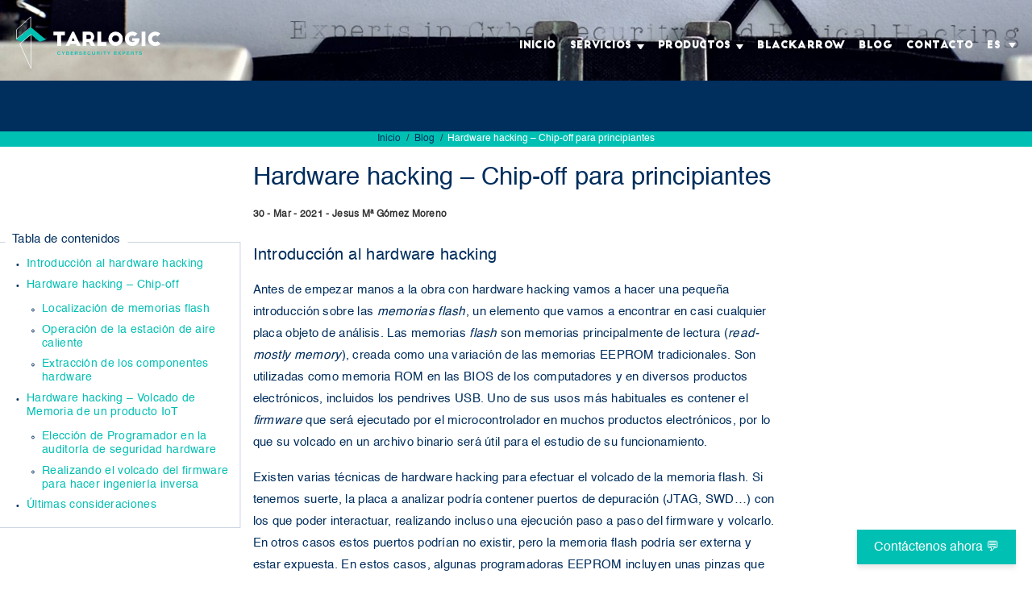

--- FILE ---
content_type: text/html; charset=UTF-8
request_url: https://www.tarlogic.com/es/blog/hardware-hacking-chip-off-principiantes/
body_size: 40553
content:
<!DOCTYPE html> <!-- HTML5 -->
<html lang="es-ES" class="">

<head>
  <meta http-equiv="X-UA-Compatible" content="IE=edge" />

  <meta http-equiv="Content-Type" content="text/html; charset=utf-8" />

  <meta name="viewport" content="width=device-width, initial-scale=1, viewport-fit=cover">
  <link rel="preload" href="https://www.tarlogic.com/wp-content/themes/Avada-Child-Theme/assets/fonts/Helvetica.woff2" as="font" type="font/woff2" crossorigin="anonymous">
  <meta name='robots' content='index, follow, max-image-preview:large, max-snippet:-1, max-video-preview:-1' />
	<style>img:is([sizes="auto" i], [sizes^="auto," i]) { contain-intrinsic-size: 3000px 1500px }</style>
	
	<!-- This site is optimized with the Yoast SEO Premium plugin v21.8 (Yoast SEO v26.3) - https://yoast.com/wordpress/plugins/seo/ -->
	<title>Hardware hacking - Chip-off para principiantes | Tarlogic</title>
	<meta name="description" content="Las memorias flash son memorias principalmente de lectura (read-mostly memory), creada como una variación de las memorias EEPROM..." />
	<link rel="canonical" href="https://www.tarlogic.com/es/blog/hardware-hacking-chip-off-principiantes/" />
	<meta property="og:locale" content="es_ES" />
	<meta property="og:type" content="article" />
	<meta property="og:title" content="Hardware hacking - Chip-off para principiantes" />
	<meta property="og:description" content="Las memorias flash son memorias principalmente de lectura (read-mostly memory), creada como una variación de las memorias EEPROM..." />
	<meta property="og:url" content="https://www.tarlogic.com/es/blog/hardware-hacking-chip-off-principiantes/" />
	<meta property="og:site_name" content="Tarlogic Security" />
	<meta property="article:published_time" content="2021-03-30T09:00:24+00:00" />
	<meta property="article:modified_time" content="2022-10-31T14:03:35+00:00" />
	<meta property="og:image" content="https://www.tarlogic.com/wp-content/uploads/2021/03/Chip-off.jpg" />
	<meta property="og:image:width" content="1920" />
	<meta property="og:image:height" content="1280" />
	<meta property="og:image:type" content="image/jpeg" />
	<meta name="author" content="Administrador" />
	<meta name="twitter:label1" content="Escrito por" />
	<meta name="twitter:data1" content="Administrador" />
	<meta name="twitter:label2" content="Tiempo de lectura" />
	<meta name="twitter:data2" content="11 minuto" />
	<!-- / Yoast SEO Premium plugin. -->



					<link rel="shortcut icon" href="https://www.tarlogic.com/wp-content/uploads/2016/11/FAVICON-01.png" type="image/x-icon" />
		
					<!-- Apple Touch Icon -->
			<link rel="apple-touch-icon" sizes="180x180" href="https://www.tarlogic.com/wp-content/uploads/2016/11/FAVICON-01.png">
		
					<!-- Android Icon -->
			<link rel="icon" sizes="192x192" href="https://www.tarlogic.com/wp-content/uploads/2016/11/FAVICON-01.png">
		
					<!-- MS Edge Icon -->
			<meta name="msapplication-TileImage" content="https://www.tarlogic.com/wp-content/uploads/2016/11/FAVICON-01.png">
				<style id='rocket-lazyload-inline-css' type='text/css'>
.rll-youtube-player{position:relative;padding-bottom:56.23%;height:0;overflow:hidden;max-width:100%;}.rll-youtube-player:focus-within{outline: 2px solid currentColor;outline-offset: 5px;}.rll-youtube-player iframe{position:absolute;top:0;left:0;width:100%;height:100%;z-index:100;background:0 0}.rll-youtube-player img{bottom:0;display:block;left:0;margin:auto;max-width:100%;width:100%;position:absolute;right:0;top:0;border:none;height:auto;-webkit-transition:.4s all;-moz-transition:.4s all;transition:.4s all}.rll-youtube-player img:hover{-webkit-filter:brightness(75%)}.rll-youtube-player .play{height:100%;width:100%;left:0;top:0;position:absolute;background:url(https://www.tarlogic.com/wp-content/plugins/wp-rocket/assets/img/youtube.png) no-repeat center;background-color: transparent !important;cursor:pointer;border:none;}
</style>
<script type="application/ld+json">
{
"@context":"https:\/\/schema.org",
"@graph":
 [
 {
 "@context":"https:\/\/schema.org",
 "@type":"SiteNavigationElement",
 "id":"site-navigation",
 "name":"Red Team",
 "url":"https:\/\/www.tarlogic.com\/es\/servicios-red-team\/"
 },
 {
 "@context":"https:\/\/schema.org",
 "@type":"SiteNavigationElement",
 "id":"site-navigation",
 "name":"Pentesting",
 "url":"https:\/\/www.tarlogic.com\/es\/pentesting\/"
 },
 {
 "@context":"https:\/\/schema.org",
 "@type":"SiteNavigationElement",
 "id":"site-navigation",
 "name":"Auditoría de seguridad IA",
 "url":"https:\/\/www.tarlogic.com\/es\/pentesting-ia\/"
 },
 {
 "@context":"https:\/\/schema.org",
 "@type":"SiteNavigationElement",
 "id":"site-navigation",
 "name":"Simulación de ciberataques",
 "url":"https:\/\/www.tarlogic.com\/es\/simulacion-ciberataques\/"
 },
 {
 "@context":"https:\/\/schema.org",
 "@type":"SiteNavigationElement",
 "id":"site-navigation",
 "name":"MDR - Threat Hunting",
 "url":"https:\/\/www.tarlogic.com\/es\/threat-hunting\/"
 }
 ]
}
</script>
<style type="text/css">@font-face{font-family:"Helvetica-light";src:local("Helvetica Light"),local("Helvetica-Light"),url("//www.tarlogic.com/wp-content/themes/Avada-Child-Theme/assets/fonts/Helvetica-Light.woff2") format("woff2"),url("//www.tarlogic.com/wp-content/themes/Avada-Child-Theme/assets/fonts/Helvetica-Light.woff") format("woff");font-display:swap;font-weight:300;font-style:normal;text-rendering:auto;-webkit-font-smoothing:antialiased;-moz-osx-font-smoothing:grayscale}@font-face{font-family:"Helvetica-bold";src:local("Helvetica Bold"),local("Helvetica-Bold"),url("//www.tarlogic.com/wp-content/themes/Avada-Child-Theme/assets/fonts/Helvetica-Bold.woff2") format("woff2"),url("//www.tarlogic.com/wp-content/themes/Avada-Child-Theme/assets/fonts/Helvetica-Bold.woff") format("woff");font-display:swap;font-weight:700;font-style:normal;text-rendering:auto;-webkit-font-smoothing:antialiased;-moz-osx-font-smoothing:grayscale}@font-face{font-family:Helvetica;src:local("Helvetica"),url("//www.tarlogic.com/wp-content/themes/Avada-Child-Theme/assets/fonts/Helvetica.woff2") format("woff2"),url("//www.tarlogic.com/wp-content/themes/Avada-Child-Theme/assets/fonts/Helvetica.woff") format("woff");font-display:swap;font-weight:normal;font-style:normal;text-rendering:auto;-webkit-font-smoothing:antialiased;-moz-osx-font-smoothing:grayscale}@font-face{font-family:Jonh;src:local("BigJohn"),url("//www.tarlogic.com/wp-content/themes/Avada-Child-Theme/assets/fonts/BigJohn.woff2") format("woff2"),url("//www.tarlogic.com/wp-content/themes/Avada-Child-Theme/assets/fonts/BigJohn.woff") format("woff");font-display:swap;font-weight:normal;font-style:normal;text-rendering:auto;-webkit-font-smoothing:antialiased;-moz-osx-font-smoothing:grayscale}:root{--global-font-family-01: Helvetica, Arial, Roboto, sans-serif;--global-font-family-02: Jonh, Sans-serif;--global-font-weight-light: 300;--global-font-weight-regular: 500;--global-font-weight-bold: 700;--global-gray-lightest: #f9fafb;--specific-brand-color-primary-01: rgb(0, 46, 93);--specific-brand-color-primary-02: rgb(0, 191, 179);--specific-brand-color-primary-02-light: #d1f5f2;--specific-font-color-01: #334155;--specific-menu-font-height: 2;--specific-menu-mega-title-font-weight-mobile: 700;--specific-menu-mega-title-font-weight: 400}


/* Eliminar el subrayado de los enlaces */ .services_menu_item_link { text-decoration: none !important;
}

.services_menu_item:hover {  background-color: rgb(0, 191, 179); /* Fondo en color RGB especificado */

 box-shadow: -20px 0 0 0 rgb(0, 191, 179) , 20px 0 0 0 rgb(0, 191, 179);

/*margin-bottom: 5px;*/ /* Añade un margen inferior para la separación */
}
.services_menu_list_items:hover .services_menu_item .services_menu_link_text { 

/*color: white;*/ /* Color de fuente en blanco */

}
/* 4.services_menu_link_text:hover */
a.services_menu_item_link:hover h4.services_menu_link_text {

color: white;
}

.services_menu_list__title_group {
        color:rgb(0, 46, 93);

}


.services_menu_title {
  line-height:1.2;
  font-size:3rem;
  font-weight:var(--global-font-weight-bold);
  text-wrap:balance;
  text-align:center;
  margin-bottom:3rem;
 color:rgb(0, 46, 93);
}


.services_menu_list {
  display: flex;
  flex-direction: column;
  gap: 5px; /* Espacio entre los elementos sin aumentar el tamaño del contenedor */
}




/****DEL MEGAMENU COLORES */
.menu__servicios  .megamenu-category {
 color: var(--specific-brand-color-primary-02) !important;
  text-transform:uppercase;
 font-weight: bold;
}

/* hover de los elementos li */
.sub-menu .menu-item a:hover { 
	background-color: var(--specific-brand-color-primary-02) !important;
 color: white !important;
text-decoration: none !important;;
}


html{line-height:1.15;-webkit-text-size-adjust:100%}:focus{outline:none}body{margin:0}main{display:block}h1{font-size:2em;margin:.67em 0}hr{box-sizing:content-box;height:0;overflow:visible}pre{font-family:monospace,monospace;font-size:1em}a{background-color:rgba(0,0,0,0)}abbr[title]{border-bottom:none;text-decoration:underline;text-decoration:underline dotted}b,strong{font-weight:bolder}code,kbd,samp{font-family:monospace,monospace;font-size:1em}small{font-size:80%}sub,sup{font-size:65%;line-height:0;position:relative;vertical-align:baseline;padding-left:.1rem}sub{bottom:-0.25em}sup{top:-0.6em}img{border-style:none}button,input,optgroup,select,textarea{font-family:inherit;font-size:100%;line-height:1.15;margin:0}button,input{overflow:visible}button,select{text-transform:none}button,[type=button],[type=reset],[type=submit]{-webkit-appearance:button}button::-moz-focus-inner,[type=button]::-moz-focus-inner,[type=reset]::-moz-focus-inner,[type=submit]::-moz-focus-inner{border-style:none;padding:0}button:-moz-focusring,[type=button]:-moz-focusring,[type=reset]:-moz-focusring,[type=submit]:-moz-focusring{outline:1px dotted ButtonText}fieldset{padding:.35em .75em .625em}legend{box-sizing:border-box;color:inherit;display:table;max-width:100%;padding:0;white-space:normal}progress{vertical-align:baseline}textarea{overflow:auto}[type=checkbox],[type=radio]{box-sizing:border-box;padding:0}[type=number]::-webkit-inner-spin-button,[type=number]::-webkit-outer-spin-button{height:auto}[type=search]{-webkit-appearance:textfield;outline-offset:-2px}[type=search]::-webkit-search-decoration{-webkit-appearance:none}::-webkit-file-upload-button{-webkit-appearance:button;font:inherit}details{display:block}summary{display:list-item}template{display:none}[hidden]{display:none}.tar_wrapper{width:100%;padding:1rem;margin:0 auto}.tar_wrapper--menu{margin:0 auto;display:flex;flex-wrap:wrap;justify-content:space-between}.tar_wrapper--center{text-align:center}[class*=tar_column-]{margin:0.9375rem;width:100%}@media only screen and (min-width: 56.25em){.tar_wrapper{display:flex;flex-wrap:wrap;justify-content:center;padding:0}.tar_wrapper--align-left{justify-content:flex-start}.tar_wrapper--menu{justify-content:space-between;align-items:center}.tar_wrapper--justify-between{justify-content:space-between}.tar_wrapper--md-around{justify-content:space-around}.tar_wrapper--md-row-reverse{flex-direction:row-reverse}.tar_wrapper--vert_center{align-items:center}[class*=tar_column-]{width:calc(100% - 1.875rem)}.tar_column-1{width:calc(8.3333333333% - 1.875rem)}.tar_column-md-1{width:calc(8.3333333333% - 1.875rem)}.tar_column-2{width:calc(16.6666666667% - 1.875rem)}.tar_column-md-2{width:calc(16.6666666667% - 1.875rem)}.tar_column-3{width:calc(25% - 1.875rem)}.tar_column-md-3{width:calc(25% - 1.875rem)}.tar_column-4{width:calc(33.3333333333% - 1.875rem)}.tar_column-md-4{width:calc(33.3333333333% - 1.875rem)}.tar_column-5{width:calc(41.6666666667% - 1.875rem)}.tar_column-md-5{width:calc(41.6666666667% - 1.875rem)}.tar_column-6{width:calc(50% - 1.875rem)}.tar_column-md-6{width:calc(50% - 1.875rem)}.tar_column-7{width:calc(58.3333333333% - 1.875rem)}.tar_column-md-7{width:calc(58.3333333333% - 1.875rem)}.tar_column-8{width:calc(66.6666666667% - 1.875rem)}.tar_column-md-8{width:calc(66.6666666667% - 1.875rem)}.tar_column-9{width:calc(75% - 1.875rem)}.tar_column-md-9{width:calc(75% - 1.875rem)}.tar_column-10{width:calc(83.3333333333% - 1.875rem)}.tar_column-md-10{width:calc(83.3333333333% - 1.875rem)}.tar_column-11{width:calc(91.6666666667% - 1.875rem)}.tar_column-md-11{width:calc(91.6666666667% - 1.875rem)}.tar_column-12{width:calc(100% - 1.875rem)}.tar_column-md-12{width:calc(100% - 1.875rem)}}@media only screen and (min-width: 56.25em){.tar_wrapper:not(.tar_wrapper--full-width){max-width:91.125em}.tar_column-sm-1{width:calc(8.3333333333% - 1.875rem)}.tar_column-sm-2{width:calc(16.6666666667% - 1.875rem)}.tar_column-sm-3{width:calc(25% - 1.875rem)}.tar_column-sm-4{width:calc(33.3333333333% - 1.875rem)}.tar_column-sm-5{width:calc(41.6666666667% - 1.875rem)}.tar_column-sm-6{width:calc(50% - 1.875rem)}.tar_column-sm-7{width:calc(58.3333333333% - 1.875rem)}.tar_column-sm-8{width:calc(66.6666666667% - 1.875rem)}.tar_column-sm-9{width:calc(75% - 1.875rem)}.tar_column-sm-10{width:calc(83.3333333333% - 1.875rem)}.tar_column-sm-11{width:calc(91.6666666667% - 1.875rem)}.tar_column-sm-12{width:calc(100% - 1.875rem)}}@media only screen and (min-width: 75em){.tar_wrapper:not(.tar_wrapper--full-width){max-width:91.125em}.tar_column-md-1{width:calc(8.3333333333% - 1.875rem)}.tar_column-md-2{width:calc(16.6666666667% - 1.875rem)}.tar_column-md-3{width:calc(25% - 1.875rem)}.tar_column-md-4{width:calc(33.3333333333% - 1.875rem)}.tar_column-md-5{width:calc(41.6666666667% - 1.875rem)}.tar_column-md-6{width:calc(50% - 1.875rem)}.tar_column-md-7{width:calc(58.3333333333% - 1.875rem)}.tar_column-md-8{width:calc(66.6666666667% - 1.875rem)}.tar_column-md-9{width:calc(75% - 1.875rem)}.tar_column-md-10{width:calc(83.3333333333% - 1.875rem)}.tar_column-md-11{width:calc(91.6666666667% - 1.875rem)}.tar_column-md-12{width:calc(100% - 1.875rem)}}@media only screen and (min-width: 91.125em){.tar_wrapper:not(.tar_wrapper--full-width){max-width:91.125em}.tar_column-lg-1{width:calc(8.3333333333% - 1.875rem)}.tar_column-lg-2{width:calc(16.6666666667% - 1.875rem)}.tar_column-lg-3{width:calc(25% - 1.875rem)}.tar_column-lg-4{width:calc(33.3333333333% - 1.875rem)}.tar_column-lg-5{width:calc(41.6666666667% - 1.875rem)}.tar_column-lg-6{width:calc(50% - 1.875rem)}.tar_column-lg-7{width:calc(58.3333333333% - 1.875rem)}.tar_column-lg-8{width:calc(66.6666666667% - 1.875rem)}.tar_column-lg-9{width:calc(75% - 1.875rem)}.tar_column-lg-10{width:calc(83.3333333333% - 1.875rem)}.tar_column-lg-11{width:calc(91.6666666667% - 1.875rem)}.tar_column-lg-12{width:calc(100% - 1.875rem)}}html{font-size:100%}body{font-family:var(--global-font-family-01);font-weight:var(--global-font-weight-regular);text-rendering:optimizeLegibility;color:#333}div{box-sizing:border-box}a{text-decoration:none;color:var(--specific-brand-color-primary-02);transition:all .15s ease}a:hover{color:var(--specific-brand-color-primary-01)}ul li{margin-bottom:1.25rem}p{margin:0;margin-bottom:1.25rem;letter-spacing:.3px}img{max-width:100%}button{display:inline-block;font-size:.875rem;line-height:1.3;padding:.625rem 2rem;transition:all .15s ease;font-weight:var(--global-font-weight-regular);color:#fff !important;background:var(--specific-brand-color-primary-02);border:1px solid var(--specific-brand-color-primary-02);cursor:pointer}button:hover{color:var(--specific-brand-color-primary-02) !important;background:#fff}strong{font-weight:700}pre{color:#333;font-weight:var(--global-font-weight-regular);padding:.5rem .75rem;border:1px solid #cbd5e1;font-size:1rem;display:block;border-radius:4px;overflow:auto;white-space:pre-wrap}sup a{font-weight:var(--global-font-weight-bold)}@media only screen and (max-width: 100em){html{font-size:85%}}.tar-align-center{text-align:center}.tar-align-left{text-align:left}.tar-align-right{text-align:right}@media only screen and (min-width: 37.5em){.tar-align-center-xs{text-align:center}.tar-align-left-xs{text-align:left}.tar-align-right-xs{text-align:right}}@media only screen and (min-width: 56.25em){.tar-align-center-s{text-align:center}.tar-align-left-s{text-align:left}.tar-align-right-s{text-align:right}}@media only screen and (min-width: 75em){.tar-align-center-m{text-align:center}.tar-align-left-m{text-align:left}.tar-align-right-m{text-align:right}}@media only screen and (min-width: 91.125em){.tar-align-center-l{text-align:center}.tar-align-left-l{text-align:left}.tar-align-right-l{text-align:right}}.wrapper{max-width:91.125em;margin:0 auto;padding:1rem}.wrapper--full{max-width:100%}.teaser{opacity:0;transition:opacity 220ms ease 300ms}.teaser.lazyloaded{opacity:1}.header .header__bars .menu-item-language{display:none}.fusion-secondary-header .lang_sel_list_horizontal{text-align:right}.fusion-secondary-header .lang_sel_list_horizontal .wpml-ls-item{background-color:rgba(0,0,0,0)}.fusion-secondary-header .lang_sel_list_horizontal .wpml-ls-item a{background-color:rgba(0,0,0,0);color:#fff;font-family:var(--global-font-family-01);font-size:16px;transform:translateY(3px);display:inline-block}.fusion-secondary-header .lang_sel_list_horizontal .wpml-ls-item a:hover{background-color:rgba(0,0,0,0);color:#fff}.wpml-ls-item.icl-def{display:none}.grecaptcha-badge{display:none}</style><style type="text/css" id="css-fb-visibility">@media screen and (max-width: 640px){.fusion-no-small-visibility{display:none !important;}body .sm-text-align-center{text-align:center !important;}body .sm-text-align-left{text-align:left !important;}body .sm-text-align-right{text-align:right !important;}body .sm-flex-align-center{justify-content:center !important;}body .sm-flex-align-flex-start{justify-content:flex-start !important;}body .sm-flex-align-flex-end{justify-content:flex-end !important;}body .sm-mx-auto{margin-left:auto !important;margin-right:auto !important;}body .sm-ml-auto{margin-left:auto !important;}body .sm-mr-auto{margin-right:auto !important;}body .fusion-absolute-position-small{position:absolute;top:auto;width:100%;}.awb-sticky.awb-sticky-small{ position: sticky; top: var(--awb-sticky-offset,0); }}@media screen and (min-width: 641px) and (max-width: 1024px){.fusion-no-medium-visibility{display:none !important;}body .md-text-align-center{text-align:center !important;}body .md-text-align-left{text-align:left !important;}body .md-text-align-right{text-align:right !important;}body .md-flex-align-center{justify-content:center !important;}body .md-flex-align-flex-start{justify-content:flex-start !important;}body .md-flex-align-flex-end{justify-content:flex-end !important;}body .md-mx-auto{margin-left:auto !important;margin-right:auto !important;}body .md-ml-auto{margin-left:auto !important;}body .md-mr-auto{margin-right:auto !important;}body .fusion-absolute-position-medium{position:absolute;top:auto;width:100%;}.awb-sticky.awb-sticky-medium{ position: sticky; top: var(--awb-sticky-offset,0); }}@media screen and (min-width: 1025px){.fusion-no-large-visibility{display:none !important;}body .lg-text-align-center{text-align:center !important;}body .lg-text-align-left{text-align:left !important;}body .lg-text-align-right{text-align:right !important;}body .lg-flex-align-center{justify-content:center !important;}body .lg-flex-align-flex-start{justify-content:flex-start !important;}body .lg-flex-align-flex-end{justify-content:flex-end !important;}body .lg-mx-auto{margin-left:auto !important;margin-right:auto !important;}body .lg-ml-auto{margin-left:auto !important;}body .lg-mr-auto{margin-right:auto !important;}body .fusion-absolute-position-large{position:absolute;top:auto;width:100%;}.awb-sticky.awb-sticky-large{ position: sticky; top: var(--awb-sticky-offset,0); }}</style>

<script type="application/ld+json" class="saswp-schema-markup-output">
[{"@context":"https:\/\/schema.org\/","@type":"VideoObject","@id":"https:\/\/www.tarlogic.com\/es\/blog\/hardware-hacking-chip-off-principiantes\/#videoobject","url":"https:\/\/www.tarlogic.com\/es\/blog\/hardware-hacking-chip-off-principiantes\/","headline":"Hardware hacking - Chip-off para principiantes | Tarlogic","datePublished":"2021-03-30T11:00:24+02:00","dateModified":"2022-10-31T15:03:35+01:00","description":"Las memorias flash son memorias principalmente de lectura (read-mostly memory), creada como una variaci\u00f3n de las memorias EEPROM...","transcript":"Introducci\u00f3n al hardware hacking        Antes de empezar manos a la obra con hardware hacking vamos a hacer una peque\u00f1a introducci\u00f3n sobre las memorias flash, un elemento que vamos a encontrar en casi cualquier placa objeto de an\u00e1lisis. Las memorias flash son memorias principalmente de lectura (read-mostly memory), creada como una variaci\u00f3n de las memorias EEPROM tradicionales. Son utilizadas como memoria ROM en las BIOS de los computadores y en diversos productos electr\u00f3nicos, incluidos los pendrives USB. Uno de sus usos m\u00e1s habituales es contener el firmware que ser\u00e1 ejecutado por el microcontrolador en muchos productos electr\u00f3nicos, por lo que su volcado en un archivo binario ser\u00e1 \u00fatil para el estudio de su funcionamiento.        Existen varias t\u00e9cnicas de hardware hacking para efectuar el volcado de la memoria flash. Si tenemos suerte, la placa a analizar podr\u00eda contener puertos de depuraci\u00f3n (JTAG, SWD...) con los que poder interactuar, realizando incluso una ejecuci\u00f3n paso a paso del firmware y volcarlo. En otros casos estos puertos podr\u00edan no existir, pero la memoria flash podr\u00eda ser externa y estar expuesta. En estos casos, algunas programadoras EEPROM incluyen unas pinzas que se pueden conectar directamente a la memoria flash soldada en la placa, sin tener que extraerla.        Sin embargo, en muchos otros casos puede suceder que no quede m\u00e1s remedio que tener que extraer la memoria en cuesti\u00f3n. Estas memorias son en su pr\u00e1ctica totalidad de montaje superficial (SMD) por lo que el empleo de un desoldador de succi\u00f3n no suele ser de mucha utilidad. Aunque se ha documentado el empleo de malla de soldar y un esta\u00f1ador para eliminar el esta\u00f1o de este tipo de componentes y extraerlos, esta t\u00e9cnica est\u00e1 limitada por el tama\u00f1o de la soldadura y de la punta del esta\u00f1ador, siendo indicada para casos en los que la cantidad de esta\u00f1o es grande, o cuando los componentes est\u00e1n soldados a la placa mediante agujeros pasantes (THT). En el resto de los casos, el empleo de una estaci\u00f3n de aire caliente suele ser una soluci\u00f3n mucho m\u00e1s adecuada.        En este art\u00edculo se detalla la extracci\u00f3n de las memorias flash de dos decodificadores de televisi\u00f3n por sat\u00e9lite previamente analizados durante las investigaciones de Tarlogic sobre\u00a0\u00a0 protocolos IKS (https:\/\/www.youtube.com\/watch?vdCkUN5gojT8), empleando la t\u00e9cnica de aire caliente. Para ello ser\u00e1 necesario:          Estaci\u00f3n de aire caliente: incluye una pistola de aire caliente y una plataforma de precalentamiento.  Material de soldadura: pinzas, una lupa y flux de soldadura para limpiar los circuitos.  Programador de memorias EEPROM.              Estaci\u00f3n de soldadura con precalentador                Programadora EEPROM            Hardware hacking - Chip-off        Localizaci\u00f3n de memorias flash        El primer paso de nuestro hardware hacking es siempre identificar el circuito integrado correspondiente a la memoria flash.            Memoria Winbond W25Q128FVFG                Memoria GigaDevice GD25Q32B            Puesto que a simple vista estas suelen ser indistinguibles de cualquier otro circuito integrado, es conveniente buscar los datasheets de aquellos componentes sospechosos de ser una memoria flash haciendo una simple b\u00fasqueda en Google de la numeraci\u00f3n impresa en el encapsulado.        Operaci\u00f3n de la estaci\u00f3n de aire caliente        La operativa de estas estaciones es sencilla: se dirige un chorro de aire a una temperatura elevada (del orden de los 200\u00ba C) hacia el componente que se desea extraer, de modo que las soldaduras se funden y se puede extraer el componente con pinzas. No obstante, par\u00e1metros como la temperatura del aire, su velocidad o la distancia de la boquilla deben ajustarse en base al componente que se quiere extraer.        Otro aspecto importante a tener en cuenta es el efecto del calentamiento diferencial en la placa. Cuando se aplica un chorro de aire caliente a una placa a temperatura ambiente, gran parte del calor se distribuye por las zonas m\u00e1s fr\u00edas, haciendo que el calentamiento de la zona de inter\u00e9s sea poco eficiente.\u00a0 Puede ser tentador elevar la temperatura del chorro, pero esto peligroso: se somete al componente a un mayor estr\u00e9s t\u00e9rmico y aumenta del gradiente de temperaturas en la placa. La diferencia de temperaturas en la placa provoca que la dilataci\u00f3n t\u00e9rmica sea diferente en distintos puntos, generando tensiones que podr\u00edan da\u00f1arla.        La soluci\u00f3n es el precalentamiento de la placa, para lo que existen diferentes t\u00e9cnicas. En este ejemplo se emplea una estaci\u00f3n de aire caliente MLINK H6, que cuenta con una placa de infrarrojos bajo el circuito.        Para desoldar un componente de una placa de circuito impreso, se coloca la placa sobre la plataforma de precalentamiento y se ajusta su posici\u00f3n, de forma que quede fijo bajo la pistola de aire caliente.            Pistola sobre circuito integrado            Se inicia el precalentamiento, y se espera a que la plataforma alcance la temperatura indicada. La temperatura \u00f3ptima de operaci\u00f3n depende del tama\u00f1o del componente, del material de soldadura y del estado del circuito. En este caso, se han realizado algunas pruebas con placas antiguas extrayendo componentes peque\u00f1os y circuitos integrados.        Para la mayor\u00eda de componentes peque\u00f1os, una temperatura de 240\u00baC es suficiente, aunque los condensadores suelen costar algo m\u00e1s de tiempo. En placas antiguas o con diferente material, puede ser necesario aumentar la temperatura hasta los 280\u00baC. En cualquier caso, el uso de flux puede ayudar a bajar la temperatura necesaria y prevenir da\u00f1os.        Los circuitos integrados m\u00e1s grandes requieren una temperatura algo m\u00e1s alta, entorno a los 280\u00baC y hasta los 300\u00baC. El uso de boquillas con la forma y orientaci\u00f3n adecuadas para la pistola suele ser de gran ayuda. Adem\u00e1s, se ha encontrado \u00fatil bajar la altura de la pistola para los circuitos integrados de mayor superficie, aunque con precauci\u00f3n para no da\u00f1ar ning\u00fan componente hardware. En casos en los que la densidad de componentes sea demasiado alta y sea imposible dirigir el chorro de aire caliente a un \u00fanico componente, se pueden cubrir los componentes circundantes con cinta t\u00e9rmica para evitar su sobrecalentamiento.            Cinta t\u00e9rmica            Extracci\u00f3n de los componentes hardware        Cuando la plataforma indique que se ha alcanzado la temperatura, se enciende la pistola de aire caliente sobre el componente. Se debe mantener el calor un m\u00e1ximo de 20 o 30 segundos, seg\u00fan se ha podido comprobar en las pruebas, hasta que la extracci\u00f3n con las pinzas pueda realizarse sin esfuerzo.        Para componentes y circuitos integrados peque\u00f1os, se colocan las pinzas verticalmente sobre el componente y se sujeta sin tocar los pines. Para componentes de mayor tama\u00f1o, en los que las pinzas no puedan ejercer una sujeci\u00f3n segura, se colocan en posici\u00f3n horizontal en uno de los laterales, sin interferir con los pines, y se ejerce una leve presi\u00f3n. El resultado debe ser limpio, sin dejar restos de pista sobre los pines del componente.            Memoria Winbond extra\u00edda            Hardware hacking - Volcado de Memoria de un producto IoT        Elecci\u00f3n de Programador en la auditor\u00eda de seguridad hardware        Para el volcado de la memoria flash, se ha elegido un programador de EEPROM EZP2019+, debido a su sencillez y bajo coste. En funci\u00f3n del encapsulado de la memoria, se debe disponer de un adaptador adecuado al programador. En este caso, se utiliza un adaptador SOP16 300mil para la memoria Winbond (16 pines) y uno SOP8 209mil para la memoria GigaDevice (8 pines). El programador dispone tambi\u00e9n de un CD con los controladores y el software necesario en un fichero ZIP.        Realizando el volcado del firmware para hacer ingenier\u00eda inversa        Cada programador tiene sus propias particularidades, y no existe un software que valga para todos. En el caso del EZP2019, adem\u00e1s de la instalaci\u00f3n del software del CD, fue necesario instalar los controladores correspondientes. La herramienta (contenida en el ejecutable EZP2019+.exe) recuerda a un editor hexadecimal con distintas opciones extra para manipular el programador:            Programador EZP2019            Afortunadamente, las memorias extra\u00eddas son soportadas directamente por la aplicaci\u00f3n, lo cual ahorra el trabajo de establecer sus par\u00e1metros manualmente. Para este caso, s\u00f3lo ha sido necesario especificar:          Tipo de memoria: puede ser EEPROM, de las series 24, 25 o 93, o memoria flash, que es la utilizada en este ejemplo.  Fabricante: Winbond y GigaDevice.  Modelo: W25Q128 y GD25Q32B respectivamente.          Por otro lado, la falta de documentaci\u00f3n de estos dispositivos es un gran obst\u00e1culo para su utilizaci\u00f3n.\u00a0 Adem\u00e1s del correspondiente folleto de garant\u00eda y una serie de manuales en PDF del software de volcado (y no del programador), no se encontraron indicaciones sobre el procedimiento para conectar el integrado al programador. En particular, aunque se puede intuir la aplicaci\u00f3n de los adaptadores (en el caso de la WinBond , necesitaremos el \u00fanico adaptador disponible de 16 pines), la orientaci\u00f3n adecuada ha tenido que deducirse mediante pruebas, con el riesgo de da\u00f1ar el componente.            Orientaci\u00f3n del circuito en el adaptador            La conclusi\u00f3n ha sido que el primer pin, indicado com\u00fanmente por un c\u00edrculo en el encapsulado, debe situarse en la esquina marcada con un c\u00edrculo similar en el adaptador, y el adaptador debe conectarse al programador de forma que el c\u00edrculo quede orientado hacia arriba. Se puede comprobar que la orientaci\u00f3n es la correcta haciendo clic en el bot\u00f3n \u201cTest\u201d del software de volcado, el cual mostrar\u00e1 un error en caso contrario.        Si bien la herramienta hace un buen trabajo configurando los par\u00e1metros de lectura del dispositivo, es buena idea comprobar que el tama\u00f1o de la memoria, el tama\u00f1o de p\u00e1gina y la velocidad de lectura y escritura son correctos. Estos par\u00e1metros se pueden encontrar en el datasheet correspondiente. En este caso, la memoria Winbond tiene una capacidad de 16MB y un tama\u00f1o de p\u00e1gina de 256 bytes, mientras que la memoria GigaDevice tiene una capacidad de 4MB y un tama\u00f1o de p\u00e1gina\u00a0 tambi\u00e9n de 256 bytes. En ambos casos se ha comprobado que una velocidad de 12MHz no produce errores en la lectura.        Para leer la memoria conectada, simplemente se pulsa sobre Read en la barra de herramientas y, si todo es correcto, comenzar\u00e1 a leer mostrando el progreso en la barra inferior.            Lectura de la memoria Winbond            En caso de que la frecuencia sea demasiado alta, la lectura puede fallar y mostrar datos err\u00f3neos. Terminada la lectura, se puede verificar su correcci\u00f3n con el bot\u00f3n Verify en la barra de tareas y visualizar el contenido de la memoria en el panel central. Para guardar el volcado de memoria, se pulsa sobre Save y se indica el nombre del fichero.        \u00daltimas consideraciones        Aunque se podr\u00eda pensar que el volcado del contenido de la memoria a un fichero es la fase final antes de realizar la ingenier\u00eda inversa del firmware, un peque\u00f1o prean\u00e1lisis de los datos puede ser deseable.    Una de las primeras cosas que nos gustar\u00eda verificar es si el firmware est\u00e1 comprimido o cifrado, algo que podemos hacer lanzando un an\u00e1lisis de entrop\u00eda con herramientas como binwalk. Si la entrop\u00eda es baja en general, tambi\u00e9n podr\u00eda ser interesante comprobar el orden de los bytes (tambi\u00e9n conocido como endianness), puesto que las palabras pueden estar invertidas si el orden de los bytes de la memoria no es el del procesador embebido. Esto se puede hacer buscando cadenas ASCII en el firmware e intentar leerlas. En particular, si el texto imprimible es ilegible, pero se caracteriza por palabras con alguna letra may\u00fascula fuera de lugar (cosas como \u201cnihTl sg eokisiht.\u201d), es posible que el orden de bytes de las palabras de cierta potencia de 2 est\u00e9 invertido.  Descubre nuestro trabajo y nuestros\u00a0servicios de ciberseguridad en www.tarlogic.com\/es\/  En\u00a0TarlogicTeo\u00a0y en\u00a0TarlogicMadrid.","name":"Hardware hacking - Chip-off para principiantes | Tarlogic","uploadDate":"2021-03-30T11:00:24+02:00","thumbnailUrl":"https:\/\/i.ytimg.com\/vi\/dCkUN5gojT8\/hqdefault.jpg","author":{"@type":"Person","name":"Administrador","url":"https:\/\/www.tarlogic.com\/es\/blog\/author\/administrador\/","sameAs":[],"image":{"@type":"ImageObject","url":"https:\/\/secure.gravatar.com\/avatar\/1bba58502a61c783912b7115104b80014a512132c4d4ae96dc21d79571ad1d85?s=96&d=mm&r=g","height":96,"width":96}},"contentUrl":"https:\/\/www.youtube.com\/watch?v=dCkUN5gojT8","embedUrl":"https:\/\/www.youtube.com\/watch?v=dCkUN5gojT8"},

{"@context":"https:\/\/schema.org\/","@graph":[{"@context":"https:\/\/schema.org\/","@type":"SiteNavigationElement","@id":"https:\/\/www.tarlogic.com\/es\/#Principal 2","name":"Home","url":"\/"},{"@context":"https:\/\/schema.org\/","@type":"SiteNavigationElement","@id":"https:\/\/www.tarlogic.com\/es\/#Principal 2","name":"Services","url":"https:\/\/www.tarlogic.com\/cybersecurity-services\/"},{"@context":"https:\/\/schema.org\/","@type":"SiteNavigationElement","@id":"https:\/\/www.tarlogic.com\/es\/#Principal 2","name":"Red Team services","url":"https:\/\/www.tarlogic.com\/red-team-services\/"},{"@context":"https:\/\/schema.org\/","@type":"SiteNavigationElement","@id":"https:\/\/www.tarlogic.com\/es\/#Principal 2","name":"External & internal pentesting","url":"https:\/\/www.tarlogic.com\/penetration-testing-services\/"},{"@context":"https:\/\/schema.org\/","@type":"SiteNavigationElement","@id":"https:\/\/www.tarlogic.com\/es\/#Principal 2","name":"Social Engineering","url":"https:\/\/www.tarlogic.com\/social-engineering\/"},{"@context":"https:\/\/schema.org\/","@type":"SiteNavigationElement","@id":"https:\/\/www.tarlogic.com\/es\/#Principal 2","name":"Wi-Fi Pentest","url":"https:\/\/www.tarlogic.com\/wifi-pentest\/"},{"@context":"https:\/\/schema.org\/","@type":"SiteNavigationElement","@id":"https:\/\/www.tarlogic.com\/es\/#Principal 2","name":"Threat Intelligence","url":"https:\/\/www.tarlogic.com\/threat-intelligence\/"},{"@context":"https:\/\/schema.org\/","@type":"SiteNavigationElement","@id":"https:\/\/www.tarlogic.com\/es\/#Principal 2","name":"Digital surveillance","url":"https:\/\/www.tarlogic.com\/digital-surveillance\/"},{"@context":"https:\/\/schema.org\/","@type":"SiteNavigationElement","@id":"https:\/\/www.tarlogic.com\/es\/#Principal 2","name":"Fraud investigation and analysis","url":"https:\/\/www.tarlogic.com\/fraud-investigation\/"},{"@context":"https:\/\/schema.org\/","@type":"SiteNavigationElement","@id":"https:\/\/www.tarlogic.com\/es\/#Principal 2","name":"Strategic Cyber-Intelligence","url":"https:\/\/www.tarlogic.com\/strategic-cyber-intelligence\/"},{"@context":"https:\/\/schema.org\/","@type":"SiteNavigationElement","@id":"https:\/\/www.tarlogic.com\/es\/#Principal 2","name":"AI Security Testing Services","url":"https:\/\/www.tarlogic.com\/ai-penetration-testing\/"},{"@context":"https:\/\/schema.org\/","@type":"SiteNavigationElement","@id":"https:\/\/www.tarlogic.com\/es\/#Principal 2","name":"Web Security Audit","url":"https:\/\/www.tarlogic.com\/website-security-audit\/"},{"@context":"https:\/\/schema.org\/","@type":"SiteNavigationElement","@id":"https:\/\/www.tarlogic.com\/es\/#Principal 2","name":"Mobile Application Security Test Audit","url":"https:\/\/www.tarlogic.com\/mobile-app-audit\/"},{"@context":"https:\/\/schema.org\/","@type":"SiteNavigationElement","@id":"https:\/\/www.tarlogic.com\/es\/#Principal 2","name":"IOT Security testing","url":"https:\/\/www.tarlogic.com\/iot-security-testing\/"},{"@context":"https:\/\/schema.org\/","@type":"SiteNavigationElement","@id":"https:\/\/www.tarlogic.com\/es\/#Principal 2","name":"Cloud Infrastructures security audit","url":"https:\/\/www.tarlogic.com\/cloud-security-assessment\/"},{"@context":"https:\/\/schema.org\/","@type":"SiteNavigationElement","@id":"https:\/\/www.tarlogic.com\/es\/#Principal 2","name":"Reverse Engineering &#038; Hardware Hacking","url":"https:\/\/www.tarlogic.com\/hardware-hacking-and-reverse-engineering-services\/"},{"@context":"https:\/\/schema.org\/","@type":"SiteNavigationElement","@id":"https:\/\/www.tarlogic.com\/es\/#Principal 2","name":"Code Security Audit","url":"https:\/\/www.tarlogic.com\/code-security-audit\/"},{"@context":"https:\/\/schema.org\/","@type":"SiteNavigationElement","@id":"https:\/\/www.tarlogic.com\/es\/#Principal 2","name":"Technologies and Operating Systems Hardening","url":"https:\/\/www.tarlogic.com\/operating-system-hardening\/"},{"@context":"https:\/\/schema.org\/","@type":"SiteNavigationElement","@id":"https:\/\/www.tarlogic.com\/es\/#Principal 2","name":"Advanced Bank Infrastructures Security Assessment","url":"https:\/\/www.tarlogic.com\/advanced-bank-security-assessment\/"},{"@context":"https:\/\/schema.org\/","@type":"SiteNavigationElement","@id":"https:\/\/www.tarlogic.com\/es\/#Principal 2","name":"Cyberattack Simulation","url":"https:\/\/www.tarlogic.com\/cyberattack-simulation\/"},{"@context":"https:\/\/schema.org\/","@type":"SiteNavigationElement","@id":"https:\/\/www.tarlogic.com\/es\/#Principal 2","name":"Vulnerability Management","url":"https:\/\/www.tarlogic.com\/vulnerability-management\/"},{"@context":"https:\/\/schema.org\/","@type":"SiteNavigationElement","@id":"https:\/\/www.tarlogic.com\/es\/#Principal 2","name":"Denial of service simulation (DoS)","url":"https:\/\/www.tarlogic.com\/dos-test\/"},{"@context":"https:\/\/schema.org\/","@type":"SiteNavigationElement","@id":"https:\/\/www.tarlogic.com\/es\/#Principal 2","name":"Managed Bug Bounty program","url":"https:\/\/www.tarlogic.com\/bug-bounty\/"},{"@context":"https:\/\/schema.org\/","@type":"SiteNavigationElement","@id":"https:\/\/www.tarlogic.com\/es\/#Principal 2","name":"Dynamic Risk Assessment and Threat Prioritization","url":"https:\/\/www.tarlogic.com\/threat-priorization\/"},{"@context":"https:\/\/schema.org\/","@type":"SiteNavigationElement","@id":"https:\/\/www.tarlogic.com\/es\/#Principal 2","name":"MDR Services","url":"https:\/\/www.tarlogic.com\/mdr-services\/"},{"@context":"https:\/\/schema.org\/","@type":"SiteNavigationElement","@id":"https:\/\/www.tarlogic.com\/es\/#Principal 2","name":"Threat Hunting services","url":"https:\/\/www.tarlogic.com\/threat-hunting\/"},{"@context":"https:\/\/schema.org\/","@type":"SiteNavigationElement","@id":"https:\/\/www.tarlogic.com\/es\/#Principal 2","name":"Incident Response Services","url":"https:\/\/www.tarlogic.com\/incident-response\/"},{"@context":"https:\/\/schema.org\/","@type":"SiteNavigationElement","@id":"https:\/\/www.tarlogic.com\/es\/#Principal 2","name":"Products","url":"https:\/\/www.tarlogic.com\/cybersecurity-products\/"},{"@context":"https:\/\/schema.org\/","@type":"SiteNavigationElement","@id":"https:\/\/www.tarlogic.com\/es\/#Principal 2","name":"SentinelOne","url":"https:\/\/www.tarlogic.com\/cybersecurity-products\/sentinelone\/"},{"@context":"https:\/\/schema.org\/","@type":"SiteNavigationElement","@id":"https:\/\/www.tarlogic.com\/es\/#Principal 2","name":"Crowdstrike","url":"https:\/\/www.tarlogic.com\/cybersecurity-products\/crowdstrike\/"},{"@context":"https:\/\/schema.org\/","@type":"SiteNavigationElement","@id":"https:\/\/www.tarlogic.com\/es\/#Principal 2","name":"Cortex","url":"https:\/\/www.tarlogic.com\/cybersecurity-products\/cortex\/"},{"@context":"https:\/\/schema.org\/","@type":"SiteNavigationElement","@id":"https:\/\/www.tarlogic.com\/es\/#Principal 2","name":"PortSwigger","url":"https:\/\/www.tarlogic.com\/cybersecurity-products\/portswigger\/"},{"@context":"https:\/\/schema.org\/","@type":"SiteNavigationElement","@id":"https:\/\/www.tarlogic.com\/es\/#Principal 2","name":"Checkmarx","url":"https:\/\/www.tarlogic.com\/cybersecurity-products\/checkmarx\/"},{"@context":"https:\/\/schema.org\/","@type":"SiteNavigationElement","@id":"https:\/\/www.tarlogic.com\/es\/#Principal 2","name":"Kiuwan","url":"https:\/\/www.tarlogic.com\/cybersecurity-products\/kiuwan\/"},{"@context":"https:\/\/schema.org\/","@type":"SiteNavigationElement","@id":"https:\/\/www.tarlogic.com\/es\/#Principal 2","name":"Outpost24","url":"https:\/\/www.tarlogic.com\/cybersecurity-products\/outpost24\/"},{"@context":"https:\/\/schema.org\/","@type":"SiteNavigationElement","@id":"https:\/\/www.tarlogic.com\/es\/#Principal 2","name":"Cymulate","url":"https:\/\/www.tarlogic.com\/cybersecurity-products\/cymulate\/"},{"@context":"https:\/\/schema.org\/","@type":"SiteNavigationElement","@id":"https:\/\/www.tarlogic.com\/es\/#Principal 2","name":"Picus","url":"https:\/\/www.tarlogic.com\/cybersecurity-products\/picus\/"},{"@context":"https:\/\/schema.org\/","@type":"SiteNavigationElement","@id":"https:\/\/www.tarlogic.com\/es\/#Principal 2","name":"Tenable","url":"https:\/\/www.tarlogic.com\/cybersecurity-products\/tenable\/"},{"@context":"https:\/\/schema.org\/","@type":"SiteNavigationElement","@id":"https:\/\/www.tarlogic.com\/es\/#Principal 2","name":"Qualys","url":"https:\/\/www.tarlogic.com\/cybersecurity-products\/qualys\/"},{"@context":"https:\/\/schema.org\/","@type":"SiteNavigationElement","@id":"https:\/\/www.tarlogic.com\/es\/#Principal 2","name":"HackerOne","url":"https:\/\/www.tarlogic.com\/cybersecurity-products\/hackerone\/"},{"@context":"https:\/\/schema.org\/","@type":"SiteNavigationElement","@id":"https:\/\/www.tarlogic.com\/es\/#Principal 2","name":"YesWeHack","url":"https:\/\/www.tarlogic.com\/cybersecurity-products\/yeswehack\/"},{"@context":"https:\/\/schema.org\/","@type":"SiteNavigationElement","@id":"https:\/\/www.tarlogic.com\/es\/#Principal 2","name":"Acrylic Wi-Fi Heatmaps","url":"https:\/\/www.tarlogic.com\/cybersecurity-products\/acrylic-wi-fi-heatmaps\/"},{"@context":"https:\/\/schema.org\/","@type":"SiteNavigationElement","@id":"https:\/\/www.tarlogic.com\/es\/#Principal 2","name":"Acrylic Wi-Fi Analyzer","url":"https:\/\/www.tarlogic.com\/cybersecurity-products\/acrylic-wi-fi-analyzer\/"},{"@context":"https:\/\/schema.org\/","@type":"SiteNavigationElement","@id":"https:\/\/www.tarlogic.com\/es\/#Principal 2","name":"Acrylic Bluetooth LE Analyzer","url":"https:\/\/www.tarlogic.com\/cybersecurity-products\/bluetooth-le-analyzer\/"},{"@context":"https:\/\/schema.org\/","@type":"SiteNavigationElement","@id":"https:\/\/www.tarlogic.com\/es\/#Principal 2","name":"Acrylic Wi-Fi Sniffer","url":"https:\/\/www.tarlogic.com\/cybersecurity-products\/acrylic-wifi-sniffer\/"},{"@context":"https:\/\/schema.org\/","@type":"SiteNavigationElement","@id":"https:\/\/www.tarlogic.com\/es\/#Principal 2","name":"Acrylic WiFI LEA (Law Enforcement)","url":"https:\/\/www.tarlogic.com\/cybersecurity-products\/wifi-law-enforcement\/"},{"@context":"https:\/\/schema.org\/","@type":"SiteNavigationElement","@id":"https:\/\/www.tarlogic.com\/es\/#Principal 2","name":"BlackArrow","url":"https:\/\/www.tarlogic.com\/blackarrow\/"},{"@context":"https:\/\/schema.org\/","@type":"SiteNavigationElement","@id":"https:\/\/www.tarlogic.com\/es\/#Principal 2","name":"Blog","url":"https:\/\/www.tarlogic.com\/blog\/"},{"@context":"https:\/\/schema.org\/","@type":"SiteNavigationElement","@id":"https:\/\/www.tarlogic.com\/es\/#Principal 2","name":"Contact","url":"https:\/\/www.tarlogic.com\/contact\/"}]},

{"@context":"https:\/\/schema.org\/","@type":"BreadcrumbList","@id":"https:\/\/www.tarlogic.com\/es\/blog\/hardware-hacking-chip-off-principiantes\/#breadcrumb","itemListElement":[{"@type":"ListItem","position":1,"item":{"@id":"https:\/\/www.tarlogic.com\/es\/","name":"Tarlogic Security"}},{"@type":"ListItem","position":2,"item":{"@id":"https:\/\/www.tarlogic.com\/es\/blog\/category\/ciberseguridad\/","name":"Blog de Tarlogic - Ciberseguridad"}},{"@type":"ListItem","position":3,"item":{"@id":"https:\/\/www.tarlogic.com\/es\/blog\/hardware-hacking-chip-off-principiantes\/","name":"Hardware hacking - Chip-off para principiantes | Tarlogic"}}]},

{"@context":"https:\/\/schema.org\/","@type":"Article","@id":"https:\/\/www.tarlogic.com\/es\/blog\/hardware-hacking-chip-off-principiantes\/#Article","url":"https:\/\/www.tarlogic.com\/es\/blog\/hardware-hacking-chip-off-principiantes\/","inLanguage":"es","mainEntityOfPage":"https:\/\/www.tarlogic.com\/es\/blog\/hardware-hacking-chip-off-principiantes\/","headline":"Hardware hacking - Chip-off para principiantes | Tarlogic","description":"Las memorias flash son memorias principalmente de lectura (read-mostly memory), creada como una variaci\u00f3n de las memorias EEPROM...","articleBody":"Introducci\u00f3n al hardware hacking        Antes de empezar manos a la obra con hardware hacking vamos a hacer una peque\u00f1a introducci\u00f3n sobre las memorias flash, un elemento que vamos a encontrar en casi cualquier placa objeto de an\u00e1lisis. Las memorias flash son memorias principalmente de lectura (read-mostly memory), creada como una variaci\u00f3n de las memorias EEPROM tradicionales. Son utilizadas como memoria ROM en las BIOS de los computadores y en diversos productos electr\u00f3nicos, incluidos los pendrives USB. Uno de sus usos m\u00e1s habituales es contener el firmware que ser\u00e1 ejecutado por el microcontrolador en muchos productos electr\u00f3nicos, por lo que su volcado en un archivo binario ser\u00e1 \u00fatil para el estudio de su funcionamiento.        Existen varias t\u00e9cnicas de hardware hacking para efectuar el volcado de la memoria flash. Si tenemos suerte, la placa a analizar podr\u00eda contener puertos de depuraci\u00f3n (JTAG, SWD...) con los que poder interactuar, realizando incluso una ejecuci\u00f3n paso a paso del firmware y volcarlo. En otros casos estos puertos podr\u00edan no existir, pero la memoria flash podr\u00eda ser externa y estar expuesta. En estos casos, algunas programadoras EEPROM incluyen unas pinzas que se pueden conectar directamente a la memoria flash soldada en la placa, sin tener que extraerla.        Sin embargo, en muchos otros casos puede suceder que no quede m\u00e1s remedio que tener que extraer la memoria en cuesti\u00f3n. Estas memorias son en su pr\u00e1ctica totalidad de montaje superficial (SMD) por lo que el empleo de un desoldador de succi\u00f3n no suele ser de mucha utilidad. Aunque se ha documentado el empleo de malla de soldar y un esta\u00f1ador para eliminar el esta\u00f1o de este tipo de componentes y extraerlos, esta t\u00e9cnica est\u00e1 limitada por el tama\u00f1o de la soldadura y de la punta del esta\u00f1ador, siendo indicada para casos en los que la cantidad de esta\u00f1o es grande, o cuando los componentes est\u00e1n soldados a la placa mediante agujeros pasantes (THT). En el resto de los casos, el empleo de una estaci\u00f3n de aire caliente suele ser una soluci\u00f3n mucho m\u00e1s adecuada.        En este art\u00edculo se detalla la extracci\u00f3n de las memorias flash de dos decodificadores de televisi\u00f3n por sat\u00e9lite previamente analizados durante las investigaciones de Tarlogic sobre\u00a0\u00a0 protocolos IKS (https:\/\/www.youtube.com\/watch?vdCkUN5gojT8), empleando la t\u00e9cnica de aire caliente. Para ello ser\u00e1 necesario:          Estaci\u00f3n de aire caliente: incluye una pistola de aire caliente y una plataforma de precalentamiento.  Material de soldadura: pinzas, una lupa y flux de soldadura para limpiar los circuitos.  Programador de memorias EEPROM.              Estaci\u00f3n de soldadura con precalentador                Programadora EEPROM            Hardware hacking - Chip-off        Localizaci\u00f3n de memorias flash        El primer paso de nuestro hardware hacking es siempre identificar el circuito integrado correspondiente a la memoria flash.            Memoria Winbond W25Q128FVFG                Memoria GigaDevice GD25Q32B            Puesto que a simple vista estas suelen ser indistinguibles de cualquier otro circuito integrado, es conveniente buscar los datasheets de aquellos componentes sospechosos de ser una memoria flash haciendo una simple b\u00fasqueda en Google de la numeraci\u00f3n impresa en el encapsulado.        Operaci\u00f3n de la estaci\u00f3n de aire caliente        La operativa de estas estaciones es sencilla: se dirige un chorro de aire a una temperatura elevada (del orden de los 200\u00ba C) hacia el componente que se desea extraer, de modo que las soldaduras se funden y se puede extraer el componente con pinzas. No obstante, par\u00e1metros como la temperatura del aire, su velocidad o la distancia de la boquilla deben ajustarse en base al componente que se quiere extraer.        Otro aspecto importante a tener en cuenta es el efecto del calentamiento diferencial en la placa. Cuando se aplica un chorro de aire caliente a una placa a temperatura ambiente, gran parte del calor se distribuye por las zonas m\u00e1s fr\u00edas, haciendo que el calentamiento de la zona de inter\u00e9s sea poco eficiente.\u00a0 Puede ser tentador elevar la temperatura del chorro, pero esto peligroso: se somete al componente a un mayor estr\u00e9s t\u00e9rmico y aumenta del gradiente de temperaturas en la placa. La diferencia de temperaturas en la placa provoca que la dilataci\u00f3n t\u00e9rmica sea diferente en distintos puntos, generando tensiones que podr\u00edan da\u00f1arla.        La soluci\u00f3n es el precalentamiento de la placa, para lo que existen diferentes t\u00e9cnicas. En este ejemplo se emplea una estaci\u00f3n de aire caliente MLINK H6, que cuenta con una placa de infrarrojos bajo el circuito.        Para desoldar un componente de una placa de circuito impreso, se coloca la placa sobre la plataforma de precalentamiento y se ajusta su posici\u00f3n, de forma que quede fijo bajo la pistola de aire caliente.            Pistola sobre circuito integrado            Se inicia el precalentamiento, y se espera a que la plataforma alcance la temperatura indicada. La temperatura \u00f3ptima de operaci\u00f3n depende del tama\u00f1o del componente, del material de soldadura y del estado del circuito. En este caso, se han realizado algunas pruebas con placas antiguas extrayendo componentes peque\u00f1os y circuitos integrados.        Para la mayor\u00eda de componentes peque\u00f1os, una temperatura de 240\u00baC es suficiente, aunque los condensadores suelen costar algo m\u00e1s de tiempo. En placas antiguas o con diferente material, puede ser necesario aumentar la temperatura hasta los 280\u00baC. En cualquier caso, el uso de flux puede ayudar a bajar la temperatura necesaria y prevenir da\u00f1os.        Los circuitos integrados m\u00e1s grandes requieren una temperatura algo m\u00e1s alta, entorno a los 280\u00baC y hasta los 300\u00baC. El uso de boquillas con la forma y orientaci\u00f3n adecuadas para la pistola suele ser de gran ayuda. Adem\u00e1s, se ha encontrado \u00fatil bajar la altura de la pistola para los circuitos integrados de mayor superficie, aunque con precauci\u00f3n para no da\u00f1ar ning\u00fan componente hardware. En casos en los que la densidad de componentes sea demasiado alta y sea imposible dirigir el chorro de aire caliente a un \u00fanico componente, se pueden cubrir los componentes circundantes con cinta t\u00e9rmica para evitar su sobrecalentamiento.            Cinta t\u00e9rmica            Extracci\u00f3n de los componentes hardware        Cuando la plataforma indique que se ha alcanzado la temperatura, se enciende la pistola de aire caliente sobre el componente. Se debe mantener el calor un m\u00e1ximo de 20 o 30 segundos, seg\u00fan se ha podido comprobar en las pruebas, hasta que la extracci\u00f3n con las pinzas pueda realizarse sin esfuerzo.        Para componentes y circuitos integrados peque\u00f1os, se colocan las pinzas verticalmente sobre el componente y se sujeta sin tocar los pines. Para componentes de mayor tama\u00f1o, en los que las pinzas no puedan ejercer una sujeci\u00f3n segura, se colocan en posici\u00f3n horizontal en uno de los laterales, sin interferir con los pines, y se ejerce una leve presi\u00f3n. El resultado debe ser limpio, sin dejar restos de pista sobre los pines del componente.            Memoria Winbond extra\u00edda            Hardware hacking - Volcado de Memoria de un producto IoT        Elecci\u00f3n de Programador en la auditor\u00eda de seguridad hardware        Para el volcado de la memoria flash, se ha elegido un programador de EEPROM EZP2019+, debido a su sencillez y bajo coste. En funci\u00f3n del encapsulado de la memoria, se debe disponer de un adaptador adecuado al programador. En este caso, se utiliza un adaptador SOP16 300mil para la memoria Winbond (16 pines) y uno SOP8 209mil para la memoria GigaDevice (8 pines). El programador dispone tambi\u00e9n de un CD con los controladores y el software necesario en un fichero ZIP.        Realizando el volcado del firmware para hacer ingenier\u00eda inversa        Cada programador tiene sus propias particularidades, y no existe un software que valga para todos. En el caso del EZP2019, adem\u00e1s de la instalaci\u00f3n del software del CD, fue necesario instalar los controladores correspondientes. La herramienta (contenida en el ejecutable EZP2019+.exe) recuerda a un editor hexadecimal con distintas opciones extra para manipular el programador:            Programador EZP2019            Afortunadamente, las memorias extra\u00eddas son soportadas directamente por la aplicaci\u00f3n, lo cual ahorra el trabajo de establecer sus par\u00e1metros manualmente. Para este caso, s\u00f3lo ha sido necesario especificar:          Tipo de memoria: puede ser EEPROM, de las series 24, 25 o 93, o memoria flash, que es la utilizada en este ejemplo.  Fabricante: Winbond y GigaDevice.  Modelo: W25Q128 y GD25Q32B respectivamente.          Por otro lado, la falta de documentaci\u00f3n de estos dispositivos es un gran obst\u00e1culo para su utilizaci\u00f3n.\u00a0 Adem\u00e1s del correspondiente folleto de garant\u00eda y una serie de manuales en PDF del software de volcado (y no del programador), no se encontraron indicaciones sobre el procedimiento para conectar el integrado al programador. En particular, aunque se puede intuir la aplicaci\u00f3n de los adaptadores (en el caso de la WinBond , necesitaremos el \u00fanico adaptador disponible de 16 pines), la orientaci\u00f3n adecuada ha tenido que deducirse mediante pruebas, con el riesgo de da\u00f1ar el componente.            Orientaci\u00f3n del circuito en el adaptador            La conclusi\u00f3n ha sido que el primer pin, indicado com\u00fanmente por un c\u00edrculo en el encapsulado, debe situarse en la esquina marcada con un c\u00edrculo similar en el adaptador, y el adaptador debe conectarse al programador de forma que el c\u00edrculo quede orientado hacia arriba. Se puede comprobar que la orientaci\u00f3n es la correcta haciendo clic en el bot\u00f3n \u201cTest\u201d del software de volcado, el cual mostrar\u00e1 un error en caso contrario.        Si bien la herramienta hace un buen trabajo configurando los par\u00e1metros de lectura del dispositivo, es buena idea comprobar que el tama\u00f1o de la memoria, el tama\u00f1o de p\u00e1gina y la velocidad de lectura y escritura son correctos. Estos par\u00e1metros se pueden encontrar en el datasheet correspondiente. En este caso, la memoria Winbond tiene una capacidad de 16MB y un tama\u00f1o de p\u00e1gina de 256 bytes, mientras que la memoria GigaDevice tiene una capacidad de 4MB y un tama\u00f1o de p\u00e1gina\u00a0 tambi\u00e9n de 256 bytes. En ambos casos se ha comprobado que una velocidad de 12MHz no produce errores en la lectura.        Para leer la memoria conectada, simplemente se pulsa sobre Read en la barra de herramientas y, si todo es correcto, comenzar\u00e1 a leer mostrando el progreso en la barra inferior.            Lectura de la memoria Winbond            En caso de que la frecuencia sea demasiado alta, la lectura puede fallar y mostrar datos err\u00f3neos. Terminada la lectura, se puede verificar su correcci\u00f3n con el bot\u00f3n Verify en la barra de tareas y visualizar el contenido de la memoria en el panel central. Para guardar el volcado de memoria, se pulsa sobre Save y se indica el nombre del fichero.        \u00daltimas consideraciones        Aunque se podr\u00eda pensar que el volcado del contenido de la memoria a un fichero es la fase final antes de realizar la ingenier\u00eda inversa del firmware, un peque\u00f1o prean\u00e1lisis de los datos puede ser deseable.    Una de las primeras cosas que nos gustar\u00eda verificar es si el firmware est\u00e1 comprimido o cifrado, algo que podemos hacer lanzando un an\u00e1lisis de entrop\u00eda con herramientas como binwalk. Si la entrop\u00eda es baja en general, tambi\u00e9n podr\u00eda ser interesante comprobar el orden de los bytes (tambi\u00e9n conocido como endianness), puesto que las palabras pueden estar invertidas si el orden de los bytes de la memoria no es el del procesador embebido. Esto se puede hacer buscando cadenas ASCII en el firmware e intentar leerlas. En particular, si el texto imprimible es ilegible, pero se caracteriza por palabras con alguna letra may\u00fascula fuera de lugar (cosas como \u201cnihTl sg eokisiht.\u201d), es posible que el orden de bytes de las palabras de cierta potencia de 2 est\u00e9 invertido.  Descubre nuestro trabajo y nuestros\u00a0servicios de ciberseguridad en www.tarlogic.com\/es\/  En\u00a0TarlogicTeo\u00a0y en\u00a0TarlogicMadrid.","keywords":"","datePublished":"2021-03-30T11:00:24+02:00","dateModified":"2022-10-31T15:03:35+01:00","author":{"@type":"Person","name":"Administrador","url":"https:\/\/www.tarlogic.com\/es\/blog\/author\/administrador\/","sameAs":[],"image":{"@type":"ImageObject","url":"https:\/\/secure.gravatar.com\/avatar\/1bba58502a61c783912b7115104b80014a512132c4d4ae96dc21d79571ad1d85?s=96&d=mm&r=g","height":96,"width":96}},"editor":{"@type":"Person","name":"Administrador","url":"https:\/\/www.tarlogic.com\/es\/blog\/author\/administrador\/","sameAs":[],"image":{"@type":"ImageObject","url":"https:\/\/secure.gravatar.com\/avatar\/1bba58502a61c783912b7115104b80014a512132c4d4ae96dc21d79571ad1d85?s=96&d=mm&r=g","height":96,"width":96}},"publisher":{"@type":"Organization","name":"Tarlogic","url":"https:\/\/www.tarlogic.com","logo":{"@type":"ImageObject","url":"https:\/\/www.tarlogic.com\/wp-content\/uploads\/2016\/12\/LOGOTIPO_TARLOGIC_WEB.png","width":"239","height":"60"}},"comment":null,"image":[{"@type":"ImageObject","@id":"https:\/\/www.tarlogic.com\/es\/blog\/hardware-hacking-chip-off-principiantes\/#primaryimage","url":"https:\/\/www.tarlogic.com\/wp-content\/uploads\/2021\/03\/Chip-off.jpg","width":"1920","height":"1280"},{"@type":"ImageObject","url":"https:\/\/www.tarlogic.com\/wp-content\/uploads\/2021\/03\/Chip-off-1200x900.jpg","width":"1200","height":"900"},{"@type":"ImageObject","url":"https:\/\/www.tarlogic.com\/wp-content\/uploads\/2021\/03\/Chip-off-1200x675.jpg","width":"1200","height":"675"},{"@type":"ImageObject","url":"https:\/\/www.tarlogic.com\/wp-content\/uploads\/2021\/03\/Chip-off-1280x1280.jpg","width":"1280","height":"1280"},{"@type":"ImageObject","url":"https:\/\/www.tarlogic.com\/wp-content\/uploads\/2021\/03\/1_soldadura_con_precalentador.jpg","width":389,"height":484,"caption":"Estaci\u00f3n de soldadura hardware con precalentador"},{"@type":"ImageObject","url":"https:\/\/www.tarlogic.com\/wp-content\/uploads\/2021\/03\/2_programadora_EEPROM.jpg","width":225,"height":225,"caption":"Programadora de memorias EEPROM"},{"@type":"ImageObject","url":"https:\/\/www.tarlogic.com\/wp-content\/uploads\/2021\/03\/3_memoria_winboard_w25q128fvfg.jpg","width":372,"height":298,"caption":"hardware con Memoria Winbond W25Q128FVFG"},{"@type":"ImageObject","url":"https:\/\/www.tarlogic.com\/wp-content\/uploads\/2021\/03\/4_memoria_gigadevice_gd25q32b.jpg","width":280,"height":303,"caption":"placa con Memoria GigaDevice GD25Q32B"},{"@type":"ImageObject","url":"https:\/\/www.tarlogic.com\/wp-content\/uploads\/2021\/03\/5_pistola_de_aire_caliente_sobre_circuito_integrado.jpg","width":402,"height":536,"caption":"Pistola sobre circuito integrado"},{"@type":"ImageObject","url":"https:\/\/www.tarlogic.com\/wp-content\/uploads\/2021\/03\/6_cinta_termica.jpg","width":397,"height":355,"caption":"Cinta t\u00e9rmica"},{"@type":"ImageObject","url":"https:\/\/www.tarlogic.com\/wp-content\/uploads\/2021\/03\/7_memoria_winbond_extraida.jpg","width":334,"height":445,"caption":"Memoria Winbond extra\u00edda"},{"@type":"ImageObject","url":"https:\/\/www.tarlogic.com\/wp-content\/uploads\/2021\/03\/8_proramador-ezp2019.png","width":977,"height":624,"caption":"Programador EZP2019"},{"@type":"ImageObject","url":"https:\/\/www.tarlogic.com\/wp-content\/uploads\/2021\/03\/9_orientacion_del_circuito_en_adaptador.jpg","width":550,"height":432,"caption":"Orientaci\u00f3n del circuito en el adaptador"},{"@type":"ImageObject","url":"https:\/\/www.tarlogic.com\/wp-content\/uploads\/2021\/03\/10_lectura_de_memoria_winbond.png","width":963,"height":617,"caption":"Lectura de la memoria Winbond"}]}]
</script>

<style type="text/css">:root{--bar-top-bg: var(--specific-brand-color-primary-01);--bar-headers-bg: rgb(255, 255, 255);--hero-bg: var(--specific-brand-color-primary-01);--hero-title-color: rgb(255, 255, 255);--hero-form-title-color: var(--specific-brand-color-primary-01)}:root.blackarrow{--bar-top-bg: #337ab7;--hero-bg: #337ab7;--hero-title-color: #337ab7;--hero-form-title-color: var(--specific-font-color-01)}.bar_menu{position:relative;z-index:2;display:flex;justify-content:space-between;flex-wrap:wrap;transition:ease-out 150ms}.header__bars.sticky .bar_menu,.page-template-thankyou-page .header__bars .bar_menu,.error404 .header__bars .bar_menu,.search .header__bars .bar_menu{height:4.0625rem;box-shadow:0 0.0625rem 0.375rem rgba(0,0,0,.16)}.bar_menu__logo{max-width:8.25rem;padding:0.5rem}.bar_menu__logo svg{width:100%;height:auto}.bar_menu__logo svg path[id=logo_trazado1]{fill:#002e5d;stroke:none}.bar_menu__logo svg g[id=logo_trazado3] path{fill:#002e5d;stroke:none}.bar_menu__logo svg g[id=Letras] *{fill:#00bfb3}.menu__hamburger{position:relative;margin:0 0.9375rem;background:#fff !important;border:0 !important}.menu{background:var(--global-gray-lightest);max-height:0;opacity:0;overflow:hidden;transition:max-height .4s ease 0s;width:100%;position:absolute;top:100%;left:0}.menu.active{opacity:1;max-height:calc(100vh - 100%) !important;overflow:auto}.main_menu,.wpml-ls ul{list-style:none;padding:0;margin:0}.main_menu .menu-item,.main_menu .wpml-ls-item,.wpml-ls ul .menu-item,.wpml-ls ul .wpml-ls-item{margin-bottom:0;border-top:0.0625rem solid #cbd5e1}.main_menu .menu-item a,.main_menu .wpml-ls-item a,.wpml-ls ul .menu-item a,.wpml-ls ul .wpml-ls-item a{color:#333;letter-spacing:.4px;font-weight:400;font-size:1.3rem;padding:1.175rem 2rem;font-family:"Helvetica",sans-serif;display:flex;align-items:center;line-height:var(--specific-menu-font-height)}.main_menu .menu-item.current-page-ancestor a,.main_menu .wpml-ls-item.current-page-ancestor a,.wpml-ls ul .menu-item.current-page-ancestor a,.wpml-ls ul .wpml-ls-item.current-page-ancestor a{color:#000 !important}.main_menu .menu-item .sub-menu,.main_menu .wpml-ls-item .sub-menu,.wpml-ls ul .menu-item .sub-menu,.wpml-ls ul .wpml-ls-item .sub-menu{padding:0}.main_menu .menu-item .sub-menu .menu-item,.main_menu .wpml-ls-item .sub-menu .menu-item,.wpml-ls ul .menu-item .sub-menu .menu-item,.wpml-ls ul .wpml-ls-item .sub-menu .menu-item{padding-left:1.25rem}.main_menu>.menu-item:last-child,.wpml-ls ul>.menu-item:last-child{border-bottom:0.0625rem solid #cbd5e1}.main_menu .fusion-main-menu-search,.wpml-ls ul .fusion-main-menu-search{display:none}.single-post .hero{position:relative;overflow:hidden;min-height:11rem;max-width:100%}.single-post .hero .header__background{object-fit:cover}.tax-topics .hero,.single-actualidad .hero,.single-glosario .hero{position:relative;overflow:hidden;aspect-ratio:65/5;min-height:4rem;max-width:100%}.tax-topics .hero .header__background,.single-actualidad .hero .header__background,.single-glosario .hero .header__background{object-fit:cover;aspect-ratio:65/5}.hero{position:relative;overflow:hidden;background-color:var(--hero-bg)}.hero__background{position:absolute;margin-top:0;width:100%;height:100%;object-fit:cover}.hero__content{margin-top:3rem;margin-bottom:4rem;position:relative;color:#fff}.hero__content .hero__title{font-size:2.9rem;line-height:1.25;letter-spacing:1px;font-weight:var(--global-font-weight-bold);text-wrap:balance;margin:0}@media only screen and (min-width: 56.25em){.hero__content .hero__title{font-size:4.6rem}}.hero__content .hero__subtitle{line-height:1.4;font-size:1.65rem;letter-spacing:.8px;font-weight:500;margin:0;margin-bottom:.5rem;font-weight:var(--global-font-weight-regular)}.hero__content .hero__text{font-size:1.35rem;line-height:1.6;letter-spacing:.2px;font-weight:500;text-wrap:balance;display:inline-block;border-top:1px solid #fff;padding-top:1rem;margin-top:1rem;margin-bottom:0;margin-left:0;margin-right:0;width:100%}@media only screen and (min-width: 75em){.hero__content .hero__text{font-size:1.5rem;line-height:1.4;letter-spacing:.8px}}.hero__content .hero__text p{margin:0}.hero__content .hero__text_container{position:relative;z-index:1;margin:.9375rem 0}.hero__content .hero__text_container--blackarrow{max-width:100%}.hero__content--homepage .hero__text{max-width:51rem;margin-top:2rem;margin-bottom:0;border:none;padding:0}.hero__content--aboutus{padding-bottom:4rem}.hero__content--blackarrow{display:flex;justify-content:space-between;flex-direction:column}.hero__content--blackarrow .ba_logo{max-width:19.375rem;margin-top:1.5rem;position:static}.hero__content--blackarrow .hero__title{color:var(--hero-title-color)}.hero__specialities{position:relative;display:flex;justify-content:flex-end}.cybersecurity_shield{position:relative;margin:0 auto;top:0;right:0;max-width:17rem}.cybersecurity_shield img{height:auto}.hero__btn{display:inline-block;font-size:.875rem;line-height:1.3;padding:.625rem 2rem;transition:all .15s ease;font-weight:var(--global-font-weight-regular);color:#fff !important;background:var(--specific-brand-color-primary-02);border:1px solid var(--specific-brand-color-primary-02);font-size:1.2rem;padding:.875rem 3rem;margin-top:1rem}.hero__btn:hover{color:var(--specific-brand-color-primary-02) !important;background:#fff}.hero_form{display:flex;flex-direction:column;justify-content:center;margin:auto !important;padding:1.5rem 1.5rem 0 !important;background:rgba(0,0,0,0);backdrop-filter:blur(6px);border:1px solid #fff;text-align:center;color:#fff}.hero_form__title{margin-bottom:2rem}@media only screen and (min-width: 37.5em){.hero__content--homepage{margin-top:5.5rem}.hero__content .hero__text{margin-top:1rem}}@media only screen and (min-width: 56.25em){.hero__text_container:not(.hero__text_container--homepage){text-align:center}.hero__content .hero__text_container{margin:.9375rem}.hero__content{margin-top:6rem}.hero__content .hero__text{max-width:56rem;width:auto}.hero__content--homepage .hero__text{margin-top:3rem;max-width:51rem}.hero__content .hero__subtitle{line-height:1.2;font-size:3rem;font-weight:var(--global-font-weight-bold);text-wrap:balance}}@media only screen and (min-width: 75em){.hero__content{display:flex;flex-direction:column;justify-content:center}.hero__text_container:not(.hero__text_container--homepage){display:flex;flex-direction:column;justify-content:center;text-align:left}.hero__content_w_form{padding:0}.hero__content_w_form .hero__text_container{margin:-1.25rem 0 0 .5rem}.single-post .hero{aspect-ratio:64/5;max-width:100%;min-height:12rem}.tax-topics .hero,.single-actualidad .hero,.single-glosario .hero{aspect-ratio:960/259;max-width:100%;min-height:12rem}.single-post .header__background{width:100%;height:100%;aspect-ratio:65/5}.tax-topics .header__background,.single-actualidad .header__background,.single-glosario .header__background{width:100%;height:100%;aspect-ratio:960/259}.header{margin-top:0rem}.bar_menu{height:7.24rem;align-items:center}.bar_menu__logo{padding:0;top:0.3125rem}.menu__hamburger{display:none}.menu{background:rgba(0,0,0,0);position:static;display:inline-flex;justify-content:flex-end;align-items:center;max-height:none;opacity:1;height:100%;width:auto;overflow:visible;flex:1}.menu.active{max-height:none !important;overflow:visible}.wpml-ls.wpml-ls-legacy-dropdown ul li.wpml-ls-item a.lang_sel_sel{padding-right:.75rem}.wpml-ls-legacy-dropdown a.wpml-ls-item-toggle:after{content:"";vertical-align:middle;display:inline-block;border:.35em solid rgba(0,0,0,0);border-top:.5em solid;position:absolute;right:0;top:calc(50% - .2rem)}.main_menu,.wpml-ls ul{display:inline-flex;height:100%;justify-content:flex-end;align-items:center}.main_menu .menu-item,.main_menu .wpml-ls-item,.wpml-ls ul .menu-item,.wpml-ls ul .wpml-ls-item{padding:0 0.625rem;height:100%;display:flex;align-items:center;background-color:rgba(0,0,0,0);position:relative;border-top:0.25rem solid rgba(0,0,0,0)}.main_menu .menu-item:hover,.main_menu .wpml-ls-item:hover,.wpml-ls ul .menu-item:hover,.wpml-ls ul .wpml-ls-item:hover{border-color:#fff;color:#fff}.main_menu .menu-item a,.main_menu .wpml-ls-item a,.wpml-ls ul .menu-item a,.wpml-ls ul .wpml-ls-item a{padding:2.96rem 0;font-family:var(--global-font-family-02);color:var(--global-gray-lightest);font-size:0.9375rem;transition:120ms linear}.main_menu .menu-item.current-menu-ancestor a,.main_menu .wpml-ls-item.current-menu-ancestor a,.wpml-ls ul .menu-item.current-menu-ancestor a,.wpml-ls ul .wpml-ls-item.current-menu-ancestor a{border-color:#fff;color:#fff}.main_menu .menu-item .sub-menu,.main_menu .menu-item .wpml-ls-sub-menu,.main_menu .wpml-ls-item .sub-menu,.main_menu .wpml-ls-item .wpml-ls-sub-menu,.wpml-ls ul .menu-item .sub-menu,.wpml-ls ul .menu-item .wpml-ls-sub-menu,.wpml-ls ul .wpml-ls-item .sub-menu,.wpml-ls ul .wpml-ls-item .wpml-ls-sub-menu{display:inline;position:absolute;top:calc(100% - 2px);left:0;height:auto;background:#fff;padding:0;opacity:0;pointer-events:none;transition:opacity 100ms linear 5ms}.main_menu .menu-item .sub-menu li.menu-item,.main_menu .menu-item .sub-menu li.wpml-ls-item,.main_menu .menu-item .wpml-ls-sub-menu li.menu-item,.main_menu .menu-item .wpml-ls-sub-menu li.wpml-ls-item,.main_menu .wpml-ls-item .sub-menu li.menu-item,.main_menu .wpml-ls-item .sub-menu li.wpml-ls-item,.main_menu .wpml-ls-item .wpml-ls-sub-menu li.menu-item,.main_menu .wpml-ls-item .wpml-ls-sub-menu li.wpml-ls-item,.wpml-ls ul .menu-item .sub-menu li.menu-item,.wpml-ls ul .menu-item .sub-menu li.wpml-ls-item,.wpml-ls ul .menu-item .wpml-ls-sub-menu li.menu-item,.wpml-ls ul .menu-item .wpml-ls-sub-menu li.wpml-ls-item,.wpml-ls ul .wpml-ls-item .sub-menu li.menu-item,.wpml-ls ul .wpml-ls-item .sub-menu li.wpml-ls-item,.wpml-ls ul .wpml-ls-item .wpml-ls-sub-menu li.menu-item,.wpml-ls ul .wpml-ls-item .wpml-ls-sub-menu li.wpml-ls-item{padding:0;display:block;height:auto}.main_menu .menu-item .sub-menu li.menu-item a,.main_menu .menu-item .sub-menu li.wpml-ls-item a,.main_menu .menu-item .wpml-ls-sub-menu li.menu-item a,.main_menu .menu-item .wpml-ls-sub-menu li.wpml-ls-item a,.main_menu .wpml-ls-item .sub-menu li.menu-item a,.main_menu .wpml-ls-item .sub-menu li.wpml-ls-item a,.main_menu .wpml-ls-item .wpml-ls-sub-menu li.menu-item a,.main_menu .wpml-ls-item .wpml-ls-sub-menu li.wpml-ls-item a,.wpml-ls ul .menu-item .sub-menu li.menu-item a,.wpml-ls ul .menu-item .sub-menu li.wpml-ls-item a,.wpml-ls ul .menu-item .wpml-ls-sub-menu li.menu-item a,.wpml-ls ul .menu-item .wpml-ls-sub-menu li.wpml-ls-item a,.wpml-ls ul .wpml-ls-item .sub-menu li.menu-item a,.wpml-ls ul .wpml-ls-item .sub-menu li.wpml-ls-item a,.wpml-ls ul .wpml-ls-item .wpml-ls-sub-menu li.menu-item a,.wpml-ls ul .wpml-ls-item .wpml-ls-sub-menu li.wpml-ls-item a{color:#333;border:0px;height:auto;padding:.9rem .625rem;font-weight:400;width:100%;box-sizing:border-box}.main_menu .menu-item .sub-menu li.menu-item a:hover,.main_menu .menu-item .sub-menu li.wpml-ls-item a:hover,.main_menu .menu-item .wpml-ls-sub-menu li.menu-item a:hover,.main_menu .menu-item .wpml-ls-sub-menu li.wpml-ls-item a:hover,.main_menu .wpml-ls-item .sub-menu li.menu-item a:hover,.main_menu .wpml-ls-item .sub-menu li.wpml-ls-item a:hover,.main_menu .wpml-ls-item .wpml-ls-sub-menu li.menu-item a:hover,.main_menu .wpml-ls-item .wpml-ls-sub-menu li.wpml-ls-item a:hover,.wpml-ls ul .menu-item .sub-menu li.menu-item a:hover,.wpml-ls ul .menu-item .sub-menu li.wpml-ls-item a:hover,.wpml-ls ul .menu-item .wpml-ls-sub-menu li.menu-item a:hover,.wpml-ls ul .menu-item .wpml-ls-sub-menu li.wpml-ls-item a:hover,.wpml-ls ul .wpml-ls-item .sub-menu li.menu-item a:hover,.wpml-ls ul .wpml-ls-item .sub-menu li.wpml-ls-item a:hover,.wpml-ls ul .wpml-ls-item .wpml-ls-sub-menu li.menu-item a:hover,.wpml-ls ul .wpml-ls-item .wpml-ls-sub-menu li.wpml-ls-item a:hover{background-color:var(--global-gray-lightest)}.main_menu .menu-item .wpml-ls-sub-menu,.main_menu .wpml-ls-item .wpml-ls-sub-menu,.wpml-ls ul .menu-item .wpml-ls-sub-menu,.wpml-ls ul .wpml-ls-item .wpml-ls-sub-menu{width:100%}.main_menu .menu-item .wpml-ls-sub-menu li.wpml-ls-item a,.main_menu .wpml-ls-item .wpml-ls-sub-menu li.wpml-ls-item a,.wpml-ls ul .menu-item .wpml-ls-sub-menu li.wpml-ls-item a,.wpml-ls ul .wpml-ls-item .wpml-ls-sub-menu li.wpml-ls-item a{padding:.1rem 1rem}.main_menu .menu-item:hover .sub-menu,.main_menu .menu-item:hover .wpml-ls-sub-menu,.main_menu .menu-item:focus .sub-menu,.main_menu .menu-item:focus .wpml-ls-sub-menu,.main_menu .wpml-ls-item:hover .sub-menu,.main_menu .wpml-ls-item:hover .wpml-ls-sub-menu,.main_menu .wpml-ls-item:focus .sub-menu,.main_menu .wpml-ls-item:focus .wpml-ls-sub-menu,.wpml-ls ul .menu-item:hover .sub-menu,.wpml-ls ul .menu-item:hover .wpml-ls-sub-menu,.wpml-ls ul .menu-item:focus .sub-menu,.wpml-ls ul .menu-item:focus .wpml-ls-sub-menu,.wpml-ls ul .wpml-ls-item:hover .sub-menu,.wpml-ls ul .wpml-ls-item:hover .wpml-ls-sub-menu,.wpml-ls ul .wpml-ls-item:focus .sub-menu,.wpml-ls ul .wpml-ls-item:focus .wpml-ls-sub-menu{opacity:1;pointer-events:all}.main_menu>.menu-item:last-child,.wpml-ls ul>.menu-item:last-child{border-bottom:0}body:not(.error404):not(.search) .header__bars{position:fixed;top:0}.header__bars,.error404 .header__bars,.search .header__bars{width:100%;display:block;z-index:21;background-color:rgba(0,0,0,0)}.header__bars:not(.sticky) .bar_menu__logo{max-width:13.125rem}.header__bars:not(.sticky) .bar_menu__logo svg path[id=logo_trazado1]{fill:rgba(0,0,0,0);stroke:#fff}.header__bars:not(.sticky) .bar_menu__logo svg g[id=logo_trazado3] path{fill:rgba(0,0,0,0);stroke:#fff}.header__bars:not(.sticky) .bar_menu__logo svg g[id=Letras] *{fill:#fff}.header__bars.sticky,.error404 .header__bars,.page-template-thankyou-page .header__bars,.search .header__bars{background-color:#fff}.header__bars.sticky .bar_menu__logo,.error404 .header__bars .bar_menu__logo,.page-template-thankyou-page .header__bars .bar_menu__logo,.search .header__bars .bar_menu__logo{max-width:9.25rem;height:auto}.header__bars.sticky .bar_menu__logo svg path[id=logo_trazado1],.error404 .header__bars .bar_menu__logo svg path[id=logo_trazado1],.page-template-thankyou-page .header__bars .bar_menu__logo svg path[id=logo_trazado1],.search .header__bars .bar_menu__logo svg path[id=logo_trazado1]{fill:#002e5d;stroke:rgba(0,0,0,0)}.header__bars.sticky .bar_menu__logo svg g[id=logo_trazado3] path,.error404 .header__bars .bar_menu__logo svg g[id=logo_trazado3] path,.page-template-thankyou-page .header__bars .bar_menu__logo svg g[id=logo_trazado3] path,.search .header__bars .bar_menu__logo svg g[id=logo_trazado3] path{fill:#002e5d;stroke:rgba(0,0,0,0)}.header__bars.sticky .bar_menu__logo svg g[id=Letras] *,.error404 .header__bars .bar_menu__logo svg g[id=Letras] *,.page-template-thankyou-page .header__bars .bar_menu__logo svg g[id=Letras] *,.search .header__bars .bar_menu__logo svg g[id=Letras] *{fill:#00bfb3}.header__bars.sticky .main_menu .menu-item,.header__bars.sticky .main_menu .wpml-ls-item,.header__bars.sticky .wpml-ls ul .menu-item,.header__bars.sticky .wpml-ls ul .wpml-ls-item,.error404 .header__bars .main_menu .menu-item,.error404 .header__bars .main_menu .wpml-ls-item,.error404 .header__bars .wpml-ls ul .menu-item,.error404 .header__bars .wpml-ls ul .wpml-ls-item,.page-template-thankyou-page .header__bars .main_menu .menu-item,.page-template-thankyou-page .header__bars .main_menu .wpml-ls-item,.page-template-thankyou-page .header__bars .wpml-ls ul .menu-item,.page-template-thankyou-page .header__bars .wpml-ls ul .wpml-ls-item,.search .header__bars .main_menu .menu-item,.search .header__bars .main_menu .wpml-ls-item,.search .header__bars .wpml-ls ul .menu-item,.search .header__bars .wpml-ls ul .wpml-ls-item{margin-top:0;border-top:0}.header__bars.sticky .main_menu .menu-item a,.header__bars.sticky .main_menu .wpml-ls-item a,.header__bars.sticky .wpml-ls ul .menu-item a,.header__bars.sticky .wpml-ls ul .wpml-ls-item a,.error404 .header__bars .main_menu .menu-item a,.error404 .header__bars .main_menu .wpml-ls-item a,.error404 .header__bars .wpml-ls ul .menu-item a,.error404 .header__bars .wpml-ls ul .wpml-ls-item a,.page-template-thankyou-page .header__bars .main_menu .menu-item a,.page-template-thankyou-page .header__bars .main_menu .wpml-ls-item a,.page-template-thankyou-page .header__bars .wpml-ls ul .menu-item a,.page-template-thankyou-page .header__bars .wpml-ls ul .wpml-ls-item a,.search .header__bars .main_menu .menu-item a,.search .header__bars .main_menu .wpml-ls-item a,.search .header__bars .wpml-ls ul .menu-item a,.search .header__bars .wpml-ls ul .wpml-ls-item a{color:#666;padding:1.075rem 0}.header__bars.sticky .main_menu .menu-item a:hover,.header__bars.sticky .main_menu .wpml-ls-item a:hover,.header__bars.sticky .wpml-ls ul .menu-item a:hover,.header__bars.sticky .wpml-ls ul .wpml-ls-item a:hover,.error404 .header__bars .main_menu .menu-item a:hover,.error404 .header__bars .main_menu .wpml-ls-item a:hover,.error404 .header__bars .wpml-ls ul .menu-item a:hover,.error404 .header__bars .wpml-ls ul .wpml-ls-item a:hover,.page-template-thankyou-page .header__bars .main_menu .menu-item a:hover,.page-template-thankyou-page .header__bars .main_menu .wpml-ls-item a:hover,.page-template-thankyou-page .header__bars .wpml-ls ul .menu-item a:hover,.page-template-thankyou-page .header__bars .wpml-ls ul .wpml-ls-item a:hover,.search .header__bars .main_menu .menu-item a:hover,.search .header__bars .main_menu .wpml-ls-item a:hover,.search .header__bars .wpml-ls ul .menu-item a:hover,.search .header__bars .wpml-ls ul .wpml-ls-item a:hover{color:#333}.hero__content{height:35rem;margin-top:10rem;margin-bottom:4rem}.hero__content--blackarrow .ba_logo{position:absolute;right:0;bottom:4rem}.cybersecurity_shield{position:absolute;top:2rem;max-width:26rem}}@media only screen and (min-width: 91.125em){.hero__content--aboutus{padding-bottom:8rem}.hero__content .hero__title{max-width:65rem}}:root{--specific-menu-mega-title-font-family: var(--global-font-family-02);--specific-menu-mega-title-font-family-mobile: var(--global-font-family-01)}:root.blackarrow{--specific-menu-mega-title-font-family: var(--global-font-family-02);--specific-menu-mega-title-font-family-mobile: var(--global-font-family-02)}.has-mega-menu>a:after{content:"";vertical-align:middle;display:inline;border:.35em solid rgba(0,0,0,0);border-top:.5em solid;position:relative;transform:translateY(0.3rem);float:right;margin-left:.5rem}.has-mega-menu li{border:0}.has-mega-menu.active>.sub-menu{opacity:1 !important;pointer-events:all !important;height:auto !important;box-shadow:0 5px 8px -5px rgba(0,0,0,.16)}.has-mega-menu>.sub-menu{text-align:left;list-style:none;padding:0;background:#fff;opacity:0 !important;pointer-events:none !important;height:0 !important;overflow:hidden !important}.has-mega-menu>.sub-menu li{border:0}.has-mega-menu>.sub-menu .mega-menu-column{padding:1rem 1rem 2rem !important;border:0}.has-mega-menu>.sub-menu .mega-menu-column a{font-size:1rem}.has-mega-menu>.sub-menu .mega-menu-column .megamenu-category{color:#333;padding:1.175rem 0 1.175rem 0;font-size:1rem;display:block;text-align:center;border-bottom:.0625rem solid #ddd;font-family:var(--specific-menu-mega-title-font-family-mobile);font-weight:var(--specific-menu-mega-title-font-weight-mobile)}.has-mega-menu>.sub-menu .mega-menu-column .sub-menu{list-style:none;padding:0;opacity:1 !important;pointer-events:all !important;height:auto !important}.has-mega-menu>.sub-menu .mega-menu-column .sub-menu li{padding-left:0}.has-mega-menu>.sub-menu .mega-menu-column .sub-menu li.title_link a{font-family:var(--specific-menu-mega-title-font-family-mobile);font-weight:var(--specific-menu-mega-title-font-weight-mobile);display:flex;justify-content:center;border-bottom:.0625rem solid #ddd}.has-mega-menu>.sub-menu .mega-menu-column .sub-menu li a{font-family:var(--global-font-family-01)}.service-icon a{position:relative !important;padding-left:3.5rem !important;line-height:2 !important;display:flex;align-items:center}.service-icon a:before{content:"";display:block;position:absolute;left:1rem;width:2rem;height:2rem;background-repeat:no-repeat;background-size:contain}.service-icon.visible.pentest a:before{background-image:url(https://www.tarlogic.com/wp-content/uploads/2019/07/auditoria-seguridad-darkblue.png)}.service-icon.visible.wifi-pentest a:before{background-image:url(https://www.tarlogic.com/wp-content/uploads/2019/07/owisam-darkblue.png)}.service-icon.visible.social-engineering a:before{background-image:url(https://www.tarlogic.com/wp-content/uploads/2022/02/social-engineering-pentest-darkblue.png)}.service-icon.visible.apt a:before{background-image:url(https://www.tarlogic.com/wp-content/uploads/2019/07/apt-darkblue.png)}.service-icon.visible.advisors a:before{background-image:url(https://www.tarlogic.com/wp-content/uploads/2021/10/cybersecurity-advisors-darkblue.png)}.service-icon.visible.web-security-audit a:before{background-image:url(https://www.tarlogic.com/wp-content/uploads/2019/07/owasp-darkblue.png)}.service-icon.visible.mobile-app-security a:before{background-image:url(https://www.tarlogic.com/wp-content/uploads/2019/07/aplicaciones-moviles-darkblue.png)}.service-icon.visible.bank-infraestructures a:before{background-image:url(https://www.tarlogic.com/wp-content/uploads/2022/02/psd2-swift-security-analysis-darkblue.png)}.service-icon.visible.iot-security a:before{background-image:url(https://www.tarlogic.com/wp-content/uploads/2021/10/iot-analysis-darkblue-1.png)}.service-icon.visible.dos-attacks a:before{background-image:url(https://www.tarlogic.com/wp-content/uploads/2021/11/dos-tests-darkblue.png)}.service-icon.visible.reverse-engineering a:before{background-image:url(https://www.tarlogic.com/wp-content/uploads/2019/07/ingenieria-inversa-darkblue.png)}.service-icon.visible.cloud-infraestructures a:before{background-image:url(https://www.tarlogic.com/wp-content/uploads/2021/10/revisiones-cloud-darkblue-1.png)}.service-icon.visible.code-security-audit a:before{background-image:url(https://www.tarlogic.com/wp-content/uploads/2019/07/auditoria_codigo_fuente-darkblue.png)}.service-icon.visible.hardening a:before{background-image:url(https://www.tarlogic.com/wp-content/uploads/2019/07/hardening-darkblue.png)}.service-icon.visible.dast a:before{background-image:url(https://www.tarlogic.com/wp-content/uploads/2021/11/it-infrastructure-darkblue.png)}.service-icon.visible.sast a:before{background-image:url(https://www.tarlogic.com/wp-content/uploads/2019/07/auditoria_codigo_fuente-darkblue.png)}.service-icon.visible.compliance-security a:before{background-image:url(https://www.tarlogic.com/wp-content/uploads/2021/11/compliance-security-darkblue.png)}.service-icon.visible.dynamic-risk a:before{background-image:url(https://www.tarlogic.com/wp-content/uploads/2021/10/dynamic-risks-darkblue.png)}.service-icon.visible.bug-bounty a:before{background-image:url(https://www.tarlogic.com/wp-content/uploads/2019/07/bug-bounty-darkblue.png)}.service-icon.visible.blackarrow a:before{background-image:url(https://www.tarlogic.com/wp-content/themes/Avada-Child-Theme/images/blackarrow-small.webp)}.service-icon.visible.threat-hunting a:before{background-image:url(https://www.tarlogic.com/wp-content/uploads/2022/06/threat-hunting-dark.webp)}.service-icon.visible.red-team a:before{background-image:url(https://www.tarlogic.com/wp-content/uploads/2022/06/red-team-icon-dark.webp)}.service-icon.visible.blue-team a:before{background-image:url(https://www.tarlogic.com/wp-content/uploads/2022/06/blue-team-dark.webp)}.service-icon.visible.service-cyberattacksimulation a:before{background-image:url(https://www.tarlogic.com/wp-content/themes/Avada-Child-Theme/images/align-left-checklist.svg)}.service-icon.visible.product-genericarrow a:before{background-image:url(https://www.tarlogic.com/wp-content/themes/Avada-Child-Theme/images/arrow-right.svg)}.service-icon.visible.compromise-assesment a:before{background-image:url(https://www.tarlogic.com/wp-content/uploads/2022/06/compromise_assesment_dark.webp)}.service-icon.visible.digital-surveillance a:before{background-image:url(https://www.tarlogic.com/wp-content/uploads/2022/09/digital_surveillance.png)}.service-icon.visible.fraud-investigation a:before{background-image:url(https://www.tarlogic.com/wp-content/uploads/2022/09/fraud-analysis-darkblue-1.png)}.service-icon.visible.threat-intelligence a:before{background-image:url(https://www.tarlogic.com/wp-content/uploads/2022/09/Threat_intelligence_azul.png)}.service-icon.visible.strategic-cyberintelligence a:before{background-image:url(https://www.tarlogic.com/wp-content/uploads/2022/09/strategic_cyber_intelligence_azul.png)}.service-icon.visible.training-cyberintelligence a:before{background-image:url(https://www.tarlogic.com/wp-content/uploads/2022/09/TRAINNING_ICONO_AZUL.png)}.service-icon.visible.ai-pentest a:before{background-image:url(https://www.tarlogic.com/wp-content/uploads/2025/02/ai_icon_blue.png)}@media only screen and (min-width: 75em){.has-mega-menu>.sub-menu .mega-menu-column .sub-menu li.title_link a,.has-mega-menu ul.sub-menu .mega-menu-column .megamenu-category{font-family:var(--specific-menu-mega-title-font-family);font-weight:var(--specific-menu-mega-title-font-weight);border-bottom:0;text-align:left;justify-content:flex-start;width:100%}.has-mega-menu ul.sub-menu .mega-menu-column a{text-align:left;border-bottom:0}li.mega-menu-column{width:100%;max-width:100%;min-height:1px;padding:10px 25px;flex:1 0 calc(33% - 2rem);max-width:calc(33% - 2rem);margin:0 auto}.has-mega-menu{position:static !important}li.has-mega-menu .sub-menu{width:100%;position:absolute;top:116px;z-index:100;left:0px;right:0px}li.has-mega-menu>.sub-menu{display:flex !important;flex-wrap:wrap}li.has-mega-menu .sub-menu .sub-menu{position:static;display:inline-block}}
</style>		<script type="text/javascript">
			var doc = document.documentElement;
			doc.setAttribute( 'data-useragent', navigator.userAgent );
		</script>
		<noscript><style id="rocket-lazyload-nojs-css">.rll-youtube-player, [data-lazy-src]{display:none !important;}</style></noscript>
<meta name="generator" content="WP Rocket 3.20.0.3" data-wpr-features="wpr_minify_js wpr_lazyload_iframes wpr_minify_css wpr_mobile" /></head>

<body class="wp-singular post-template-default single single-post postid-22320 single-format-standard wp-theme-Avada wp-child-theme-Avada-Child-Theme fusion-image-hovers fusion-pagination-sizing fusion-button_type-flat fusion-button_span-no fusion-button_gradient-linear avada-image-rollover-circle-no avada-image-rollover-no fusion-body ltr fusion-sticky-header no-mobile-slidingbar no-desktop-totop no-mobile-totop fusion-disable-outline fusion-sub-menu-fade mobile-logo-pos-left layout-wide-mode avada-has-boxed-modal-shadow-none layout-scroll-offset-full avada-has-zero-margin-offset-top fusion-top-header menu-text-align-center mobile-menu-design-modern fusion-show-pagination-text fusion-header-layout-v3 avada-responsive avada-footer-fx-none avada-menu-highlight-style-bar fusion-search-form-classic fusion-main-menu-search-dropdown fusion-avatar-square avada-sticky-shrinkage avada-blog-layout-grid avada-blog-archive-layout-grid avada-header-shadow-no avada-menu-icon-position-left avada-has-megamenu-shadow avada-has-mainmenu-dropdown-divider avada-has-breadcrumb-mobile-hidden avada-has-titlebar-bar_and_content avada-has-pagination-padding avada-flyout-menu-direction-fade avada-has-blocks avada-ec-views-v1">
  <header data-rocket-location-hash="9496dc44cbda5cdebb84f02bfc4ab41b" class="header">
    <div data-rocket-location-hash="38bce3934bc3794a080973c44ea1e684" class="header__bars">
      <div data-rocket-location-hash="1664e03763881950108036ddfdc4fb03" class="bar_menu">
        <div class="tar_wrapper tar_wrapper--menu">
          <a href="https://www.tarlogic.com/es/" class="bar_menu__logo" aria-label="Inicio">
            <svg xmlns="http://www.w3.org/2000/svg" width="234.414" height="85.941" viewBox="0 0 234.414 85.941">
              <g id="logo_tarlogic" transform="translate(-6607.973 -1591.521)">
                <path id="logo_trazado1" d="M6631.7,1593.145v17.087l-23.184,19.34v-15.241Z" transform="translate(0 -0.49)" fill="none" stroke="#fff" stroke-width="1" />
                <path id="logo_trazado2" d="M6656.361,1620.785l-24.191-20.208v-.007l0,0,0,0v.007l-24.19,20.208,9.79,3.584,14.405-12.033,14.217,12.1Z" transform="translate(0 9.359)" fill="#00bfb3" />
                <g id="logo_trazado3" transform="translate(3.511 15.46)" fill="none">
                  <path d="M6628.657,1606.137V1662l-18.169-40.542Z" stroke="none" />
                </g>
                <g id="Letras" transform="translate(6668.482 1616.902)">
                  <path id="letra1" d="M6635.342,1603.724h18.609v6.173h-6.266v17.47h-6.2V1609.9h-6.143Z" transform="translate(-6635.342 -1603.724)" fill="#fff" />
                  <path id="letra2" d="M6644.2,1627.35l11.018-23.612h2.8l11.114,23.612h-6.205l-1.446-3.084h-9.669l-1.416,3.084Zm10.046-8.311h4.813l-2.39-5.2Z" transform="translate(-6624.614 -1603.707)" fill="#fff" />
                  <path id="letra3" d="M6670.6,1627.35l-3.651-6.266h-3.843v6.266h-6.2v-23.612h9.949a8.668,8.668,0,0,1,5.89,15.05l5.006,8.563Zm-7.494-11.618h3.843a3.384,3.384,0,1,0,0-6.768h-3.843Z" transform="translate(-6609.231 -1603.707)" fill="#fff" />
                  <path id="letra4" d="M6667.714,1603.738h6.2v17.378h8.5v6.234h-14.706Z" transform="translate(-6596.142 -1603.707)" fill="#fff" />
                  <path id="letra5" d="M6687.5,1603.738a11.806,11.806,0,1,1-11.772,11.837A11.84,11.84,0,0,1,6687.5,1603.738Zm0,6.173a5.635,5.635,0,1,0,5.643,5.633A5.62,5.62,0,0,0,6687.5,1609.911Z" transform="translate(-6586.432 -1603.707)" fill="#fff" />
                  <path id="letra6" d="M6711.565,1614.664v.88a11.831,11.831,0,1,1-3.5-8.375l-4.374,4.344a5.649,5.649,0,0,0-3.937-1.574,5.6,5.6,0,1,0,4.566,8.881h-4.566v-4.157Z" transform="translate(-6571.602 -1603.707)" fill="#fff" />
                  <path id="letra7" d="M6700.172,1603.738h6.206v23.612h-6.206Z" transform="translate(-6556.839 -1603.707)" fill="#fff" />
                  <path id="letra8" d="M6720.646,1611.544a5.513,5.513,0,0,0-3.969-1.541,5.541,5.541,0,1,0,3.969,9.507l4.408,4.345a11.8,11.8,0,1,1-8.377-20.117,11.69,11.69,0,0,1,8.313,3.431Z" transform="translate(-6551.15 -1603.707)" fill="#fff" />
                </g>
                <g id="Grupo_1945" data-name="Grupo 1945" transform="translate(6674.934 1649.252)">
                  <path id="Trazado_4822" data-name="Trazado 4822" d="M6642.365,1620.282a2.1,2.1,0,0,0-.175-.449,1.236,1.236,0,0,0-.283-.356,1.286,1.286,0,0,0-.406-.232,1.622,1.622,0,0,0-.542-.084,1.584,1.584,0,0,0-.778.184,1.515,1.515,0,0,0-.533.484,2.216,2.216,0,0,0-.3.692,3.178,3.178,0,0,0,0,1.579,2.178,2.178,0,0,0,.3.69,1.54,1.54,0,0,0,.533.487,1.583,1.583,0,0,0,.778.181,1.373,1.373,0,0,0,.583-.115,1.276,1.276,0,0,0,.436-.316,1.479,1.479,0,0,0,.284-.469,2.233,2.233,0,0,0,.134-.577h.964a2.626,2.626,0,0,1-.219.924,2.247,2.247,0,0,1-.5.723,2.212,2.212,0,0,1-.744.469,2.565,2.565,0,0,1-.938.166,2.656,2.656,0,0,1-1.131-.232,2.443,2.443,0,0,1-.85-.635,2.838,2.838,0,0,1-.532-.942,3.576,3.576,0,0,1,0-2.28,2.815,2.815,0,0,1,.532-.942,2.513,2.513,0,0,1,.85-.639,2.621,2.621,0,0,1,1.131-.237,3.016,3.016,0,0,1,.894.131,2.3,2.3,0,0,1,.735.378,1.923,1.923,0,0,1,.519.606,2.064,2.064,0,0,1,.244.811Z" transform="translate(-6638.26 -1618.356)" fill="#00bfb3" />
                  <path id="Trazado_4823" data-name="Trazado 4823" d="M6643.567,1621.844l-2.115-3.427h1.145l1.492,2.527,1.469-2.527h1.1l-2.107,3.427v2.211h-.987Z" transform="translate(-6634.394 -1618.282)" fill="#00bfb3" />
                  <path id="Trazado_4824" data-name="Trazado 4824" d="M6644.83,1618.417h2.741a1.972,1.972,0,0,1,1.217.347,1.4,1.4,0,0,1,.246,1.78,1.339,1.339,0,0,1-.6.471v.015a1.233,1.233,0,0,1,.791.493,1.793,1.793,0,0,1,.149,1.579,1.269,1.269,0,0,1-.369.5,1.93,1.93,0,0,1-.65.332,3.18,3.18,0,0,1-.938.124h-2.591Zm.987,2.359h1.61a.875.875,0,0,0,.592-.2.708.708,0,0,0,.236-.579.728.728,0,0,0-.212-.6.942.942,0,0,0-.616-.175h-1.61Zm0,2.472h1.744a.981.981,0,0,0,.7-.232.859.859,0,0,0,.251-.659.825.825,0,0,0-.251-.644,1,1,0,0,0-.7-.225h-1.744Z" transform="translate(-6630.304 -1618.282)" fill="#00bfb3" />
                  <path id="Trazado_4825" data-name="Trazado 4825" d="M6648.116,1618.417h4.056v.853H6649.1v1.475h2.845v.807H6649.1v1.65h3.127v.853h-4.111Z" transform="translate(-6626.324 -1618.282)" fill="#00bfb3" />
                  <path id="Trazado_4826" data-name="Trazado 4826" d="M6651.138,1618.417h2.692a2.083,2.083,0,0,1,1.4.4,1.4,1.4,0,0,1,.464,1.121,1.625,1.625,0,0,1-.117.667,1.472,1.472,0,0,1-.276.425,1.081,1.081,0,0,1-.312.235c-.1.046-.18.079-.225.095v.016a1.027,1.027,0,0,1,.271.08.774.774,0,0,1,.272.2,1.079,1.079,0,0,1,.21.358,1.579,1.579,0,0,1,.083.552,4.936,4.936,0,0,0,.076.9,1.174,1.174,0,0,0,.232.582h-1.06a.968.968,0,0,1-.13-.4c-.014-.146-.02-.288-.02-.425a3.99,3.99,0,0,0-.047-.668,1.145,1.145,0,0,0-.176-.467.716.716,0,0,0-.341-.271,1.525,1.525,0,0,0-.558-.086h-1.453v2.321h-.984Zm.984,2.564h1.619a1.038,1.038,0,0,0,.719-.223.879.879,0,0,0,.245-.676,1.038,1.038,0,0,0-.08-.438.622.622,0,0,0-.216-.263.807.807,0,0,0-.316-.128,2.253,2.253,0,0,0-.367-.031h-1.6Z" transform="translate(-6622.667 -1618.282)" fill="#00bfb3" />
                  <path id="Trazado_4827" data-name="Trazado 4827" d="M6655.255,1622.249a1.271,1.271,0,0,0,.11.553.993.993,0,0,0,.307.374,1.368,1.368,0,0,0,.455.214,2.234,2.234,0,0,0,.556.066,1.753,1.753,0,0,0,.552-.075,1.1,1.1,0,0,0,.372-.192.713.713,0,0,0,.206-.274.812.812,0,0,0,.063-.312.681.681,0,0,0-.145-.478.866.866,0,0,0-.321-.217,7.121,7.121,0,0,0-.7-.21c-.266-.064-.6-.15-.984-.257a2.137,2.137,0,0,1-.6-.248,1.451,1.451,0,0,1-.382-.345,1.2,1.2,0,0,1-.2-.4,1.582,1.582,0,0,1-.06-.434,1.487,1.487,0,0,1,.176-.738,1.6,1.6,0,0,1,.472-.518,2.031,2.031,0,0,1,.662-.3,2.883,2.883,0,0,1,.75-.1,2.929,2.929,0,0,1,.833.115,2.029,2.029,0,0,1,.688.343,1.654,1.654,0,0,1,.469.564,1.675,1.675,0,0,1,.176.779h-.988a.95.95,0,0,0-.371-.77,1.473,1.473,0,0,0-.847-.226,1.759,1.759,0,0,0-.353.038,1.054,1.054,0,0,0-.331.117.73.73,0,0,0-.251.225.612.612,0,0,0-.1.354.6.6,0,0,0,.187.471,1.218,1.218,0,0,0,.487.257l.247.066c.146.04.308.084.485.13s.354.095.527.139l.366.1a1.627,1.627,0,0,1,.479.239,1.445,1.445,0,0,1,.551.756,1.555,1.555,0,0,1,.067.442,1.594,1.594,0,0,1-.193.809,1.651,1.651,0,0,1-.512.551,2.2,2.2,0,0,1-.718.312,3.515,3.515,0,0,1-.819.1,3.446,3.446,0,0,1-.909-.117,2.153,2.153,0,0,1-.742-.365,1.784,1.784,0,0,1-.5-.625,2.081,2.081,0,0,1-.2-.9Z" transform="translate(-6618.874 -1618.356)" fill="#00bfb3" />
                  <path id="Trazado_4828" data-name="Trazado 4828" d="M6657.507,1618.417h4.058v.853h-3.07v1.475h2.844v.807h-2.844v1.65h3.127v.853h-4.114Z" transform="translate(-6614.952 -1618.282)" fill="#00bfb3" />
                  <path id="Trazado_4829" data-name="Trazado 4829" d="M6664.5,1620.282a2,2,0,0,0-.173-.449,1.234,1.234,0,0,0-.691-.588,1.605,1.605,0,0,0-.542-.084,1.567,1.567,0,0,0-.775.184,1.471,1.471,0,0,0-.532.484,2.2,2.2,0,0,0-.306.692,3.24,3.24,0,0,0,0,1.579,2.161,2.161,0,0,0,.306.69,1.5,1.5,0,0,0,.532.487,1.567,1.567,0,0,0,.775.181,1.378,1.378,0,0,0,.584-.115,1.279,1.279,0,0,0,.437-.316,1.51,1.51,0,0,0,.282-.469,2.317,2.317,0,0,0,.136-.577h.964a2.668,2.668,0,0,1-.218.924,2.286,2.286,0,0,1-.5.723,2.184,2.184,0,0,1-.742.469,2.579,2.579,0,0,1-.94.166,2.659,2.659,0,0,1-1.131-.232,2.531,2.531,0,0,1-.851-.635,2.853,2.853,0,0,1-.531-.942,3.576,3.576,0,0,1,0-2.28,2.83,2.83,0,0,1,.531-.942,2.555,2.555,0,0,1,1.981-.876,3,3,0,0,1,.894.131,2.346,2.346,0,0,1,.738.378,1.971,1.971,0,0,1,.518.606,2.08,2.08,0,0,1,.243.811Z" transform="translate(-6611.458 -1618.356)" fill="#00bfb3" />
                  <path id="Trazado_4830" data-name="Trazado 4830" d="M6663.85,1618.417h.985v3.285a5.487,5.487,0,0,0,.029.575,1.3,1.3,0,0,0,.157.524,1,1,0,0,0,.394.384,1.543,1.543,0,0,0,.748.15,1.514,1.514,0,0,0,.743-.15,1,1,0,0,0,.4-.384,1.346,1.346,0,0,0,.159-.524c.018-.195.026-.387.026-.575v-3.285h.985v3.608a2.475,2.475,0,0,1-.163.946,1.845,1.845,0,0,1-.472.677,1.994,1.994,0,0,1-.729.407,3.46,3.46,0,0,1-1.9,0,1.971,1.971,0,0,1-.73-.407,1.818,1.818,0,0,1-.47-.677,2.455,2.455,0,0,1-.166-.946Z" transform="translate(-6607.271 -1618.282)" fill="#00bfb3" />
                  <path id="Trazado_4831" data-name="Trazado 4831" d="M6667.228,1618.417h2.692a2.081,2.081,0,0,1,1.4.4,1.4,1.4,0,0,1,.465,1.121,1.625,1.625,0,0,1-.117.667,1.415,1.415,0,0,1-.277.425,1.053,1.053,0,0,1-.311.235c-.105.046-.177.079-.226.095v.016a1.049,1.049,0,0,1,.272.08.792.792,0,0,1,.272.2,1.1,1.1,0,0,1,.209.358,1.6,1.6,0,0,1,.084.552,4.855,4.855,0,0,0,.075.9,1.165,1.165,0,0,0,.231.582h-1.059a.915.915,0,0,1-.13-.4c-.013-.146-.019-.288-.019-.425a4.2,4.2,0,0,0-.048-.668,1.1,1.1,0,0,0-.176-.467.714.714,0,0,0-.342-.271,1.521,1.521,0,0,0-.558-.086h-1.453v2.321h-.985Zm.985,2.564h1.618a1.035,1.035,0,0,0,.719-.223.869.869,0,0,0,.245-.676,1.024,1.024,0,0,0-.079-.438.6.6,0,0,0-.216-.263.79.79,0,0,0-.316-.128,2.238,2.238,0,0,0-.368-.031h-1.6Z" transform="translate(-6603.182 -1618.282)" fill="#00bfb3" />
                  <path id="Trazado_4832" data-name="Trazado 4832" d="M6670.514,1618.417h.987v5.638h-.987Z" transform="translate(-6599.205 -1618.282)" fill="#00bfb3" />
                  <path id="Trazado_4833" data-name="Trazado 4833" d="M6672.035,1618.417h4.563v.853H6674.8v4.785h-.986v-4.785h-1.783Z" transform="translate(-6597.361 -1618.282)" fill="#00bfb3" />
                  <path id="Trazado_4834" data-name="Trazado 4834" d="M6676.989,1621.844l-2.115-3.427h1.145l1.492,2.527,1.469-2.527h1.1l-2.108,3.427v2.211h-.986Z" transform="translate(-6593.923 -1618.282)" fill="#00bfb3" />
                  <path id="Trazado_4835" data-name="Trazado 4835" d="M6680.015,1618.417h4.061v.853H6681v1.475h2.84v.807H6681v1.65h3.126v.853h-4.115Z" transform="translate(-6587.696 -1618.282)" fill="#00bfb3" />
                  <path id="Trazado_4836" data-name="Trazado 4836" d="M6682.891,1618.417h1.177l1.279,1.99,1.333-1.99h1.1l-1.862,2.715,2,2.923h-1.2l-1.406-2.156-1.428,2.156h-1.131l2-2.923Z" transform="translate(-6584.381 -1618.282)" fill="#00bfb3" />
                  <path id="Trazado_4837" data-name="Trazado 4837" d="M6686.122,1618.417h2.486a2.381,2.381,0,0,1,.979.172,1.522,1.522,0,0,1,.583.436,1.447,1.447,0,0,1,.281.568,2.389,2.389,0,0,1,.076.568,2.313,2.313,0,0,1-.076.564,1.473,1.473,0,0,1-.281.566,1.491,1.491,0,0,1-.583.429,2.379,2.379,0,0,1-.979.17h-1.5v2.165h-.986Zm.986,2.668h1.445a1.255,1.255,0,0,0,.34-.048,1,1,0,0,0,.319-.153.78.78,0,0,0,.236-.285.986.986,0,0,0,.092-.447,1.119,1.119,0,0,0-.081-.458.741.741,0,0,0-.211-.287.766.766,0,0,0-.31-.146,1.657,1.657,0,0,0-.371-.04h-1.46Z" transform="translate(-6580.301 -1618.282)" fill="#00bfb3" />
                  <path id="Trazado_4838" data-name="Trazado 4838" d="M6689.275,1618.417h4.057v.853h-3.069v1.475h2.842v.807h-2.842v1.65h3.126v.853h-4.113Z" transform="translate(-6576.484 -1618.282)" fill="#00bfb3" />
                  <path id="Trazado_4839" data-name="Trazado 4839" d="M6692.3,1618.417h2.693a2.085,2.085,0,0,1,1.4.4,1.4,1.4,0,0,1,.465,1.121,1.643,1.643,0,0,1-.116.667,1.472,1.472,0,0,1-.276.425,1.084,1.084,0,0,1-.312.235c-.1.046-.179.079-.226.095v.016a1.008,1.008,0,0,1,.272.08.792.792,0,0,1,.272.2,1.112,1.112,0,0,1,.209.358,1.583,1.583,0,0,1,.081.552,5.208,5.208,0,0,0,.076.9,1.2,1.2,0,0,0,.234.582h-1.059a.916.916,0,0,1-.131-.4c-.013-.146-.02-.288-.02-.425a4.21,4.21,0,0,0-.047-.668,1.144,1.144,0,0,0-.174-.467.733.733,0,0,0-.344-.271,1.519,1.519,0,0,0-.557-.086h-1.452v2.321h-.987Zm.987,2.564h1.618a1.034,1.034,0,0,0,.718-.223.873.873,0,0,0,.246-.676,1.039,1.039,0,0,0-.079-.438.624.624,0,0,0-.217-.263.794.794,0,0,0-.317-.128,2.226,2.226,0,0,0-.367-.031h-1.6Z" transform="translate(-6572.827 -1618.282)" fill="#00bfb3" />
                  <path id="Trazado_4840" data-name="Trazado 4840" d="M6695.275,1618.417h4.563v.853h-1.79v4.785h-.989v-4.785h-1.783Z" transform="translate(-6569.221 -1618.282)" fill="#00bfb3" />
                  <path id="Trazado_4841" data-name="Trazado 4841" d="M6699.242,1622.249a1.231,1.231,0,0,0,.11.553,1,1,0,0,0,.307.374,1.363,1.363,0,0,0,.454.214,2.236,2.236,0,0,0,.557.066,1.778,1.778,0,0,0,.554-.075,1.112,1.112,0,0,0,.37-.192.7.7,0,0,0,.206-.274.808.808,0,0,0,.061-.312.681.681,0,0,0-.145-.478.837.837,0,0,0-.319-.217,7.121,7.121,0,0,0-.7-.21q-.4-.1-.983-.257a2.1,2.1,0,0,1-.6-.248,1.4,1.4,0,0,1-.383-.345,1.168,1.168,0,0,1-.2-.4,1.659,1.659,0,0,1-.059-.434,1.457,1.457,0,0,1,.178-.738,1.58,1.58,0,0,1,.471-.518,2,2,0,0,1,.661-.3,2.9,2.9,0,0,1,.752-.1,2.927,2.927,0,0,1,.832.115,2.06,2.06,0,0,1,.687.343,1.717,1.717,0,0,1,.471.564,1.7,1.7,0,0,1,.172.779h-.986a.956.956,0,0,0-.371-.77,1.469,1.469,0,0,0-.844-.226,1.814,1.814,0,0,0-.357.038,1.048,1.048,0,0,0-.33.117.733.733,0,0,0-.249.225.6.6,0,0,0-.1.354.607.607,0,0,0,.187.471,1.192,1.192,0,0,0,.487.257l.246.066c.146.04.309.084.486.13l.524.139c.173.044.293.078.368.1a1.681,1.681,0,0,1,.482.239,1.562,1.562,0,0,1,.344.343,1.466,1.466,0,0,1,.271.856,1.614,1.614,0,0,1-.193.809,1.673,1.673,0,0,1-.509.551,2.253,2.253,0,0,1-.72.312,3.533,3.533,0,0,1-.819.1,3.419,3.419,0,0,1-.909-.117,2.146,2.146,0,0,1-.744-.365,1.842,1.842,0,0,1-.506-.625,2.153,2.153,0,0,1-.2-.9Z" transform="translate(-6565.614 -1618.356)" fill="#00bfb3" />
                </g>
              </g>
            </svg>
          </a>

          <button id="menu__hamburger" class="menu__hamburger" role="button" aria-label="Menu">
            <svg xmlns="http://www.w3.org/2000/svg" width="25" height="25" viewBox="0 0 25 25">
              <g id="Grupo_2152" data-name="Grupo 2152" transform="translate(-2130 -48)">
                <rect id="Rectángulo_284" data-name="Rectángulo 284" width="25" height="25" transform="translate(2130 48)" fill="none" />
                <path id="Icon_material-menu" data-name="Icon material-menu" d="M4.5,25.667h25V22.889H4.5Zm0-6.944h25V15.944H4.5ZM4.5,9v2.778h25V9Z" transform="translate(2125.5 43)" fill="#666" />
              </g>
            </svg>
          </button>

          <nav id="menu" class="menu">
            <ul class="main_menu"><li id="menu-item-23239" class="menu-item menu-item-type-post_type menu-item-object-page menu-item-home menu-item-23239"><a href="https://www.tarlogic.com/es/">Inicio</a></li><li id="menu-item-11971" class="has-mega-menu menu__servicios menu__servicios_todos menu-item menu-item-type-post_type menu-item-object-page menu-item-has-children menu-item-11971"><a href="https://www.tarlogic.com/es/servicios-ciberseguridad/" title="Servicios de ciberseguridad">Servicios</a><ul class="sub-menu"><li id="menu-item-32131" class="mega-menu-column menu-item menu-item-type-custom menu-item-object-custom menu-item-has-children menu-item-32131"><div class="megamenu-category">Servicios de tests de intrusion avanzados</div><ul class="sub-menu"><li id="menu-item-32161" class="lazy-bg service-icon red-team menu-item menu-item-type-post_type menu-item-object-page menu-item-32161"><a href="https://www.tarlogic.com/es/servicios-red-team/" title="Servicios de Red Team">Red Team</a></li><li id="menu-item-32132" class="lazy-bg service-icon pentest menu-item menu-item-type-post_type menu-item-object-page menu-item-32132"><a href="https://www.tarlogic.com/es/pentesting/" title="servicios de tests de intrusión">Pentesting interno y externo</a></li><li id="menu-item-32133" class="lazy-bg service-icon social-engineering menu-item menu-item-type-post_type menu-item-object-page menu-item-32133"><a href="https://www.tarlogic.com/es/ingenieria-social/" title="servicios de Ingeniería social y phishing">Test de ingeniería social</a></li><li id="menu-item-32151" class="lazy-bg service-icon wifi-pentest menu-item menu-item-type-post_type menu-item-object-page menu-item-32151"><a href="https://www.tarlogic.com/es/auditoria-seguridad-wifi/" title="servicio de pentest WiFi">Pentesting WiFi</a></li><li id="menu-item-35202" class="menu-item title_link menu-item-type-custom menu-item-object-custom menu-item-35202"><div class="megamenu-category">Servicios de ciberinteligencia</div></li><li id="menu-item-33845" class="lazy-bg service-icon digital-surveillance menu-item menu-item-type-post_type menu-item-object-page menu-item-33845"><a href="https://www.tarlogic.com/es/vigilancia-digital/">Vigilancia digital</a></li><li id="menu-item-33842" class="lazy-bg service-icon threat-intelligence menu-item menu-item-type-post_type menu-item-object-page menu-item-33842"><a href="https://www.tarlogic.com/es/threat-intelligence/" title="Inteligencia de amenazas">Threat Intelligence</a></li><li id="menu-item-33843" class="lazy-bg service-icon fraud-investigation menu-item menu-item-type-post_type menu-item-object-page menu-item-33843"><a href="https://www.tarlogic.com/es/investigacion-y-analisis-de-fraude/" title="Análisis de fraude">Investigación y análisis de fraude</a></li><li id="menu-item-33844" class="lazy-bg service-icon strategic-cyberintelligence menu-item menu-item-type-post_type menu-item-object-page menu-item-33844"><a href="https://www.tarlogic.com/es/ciberinteligencia-estrategica/" title="Inteligencia estratégica">Ciberinteligencia estratégica</a></li></ul></li><li id="menu-item-32134" class="mega-menu-column menu-item menu-item-type-custom menu-item-object-custom menu-item-has-children menu-item-32134"><div class="megamenu-category">Servicios de auditoria de seguridad</div><ul class="sub-menu"><li id="menu-item-80231" class="lazy-bg service-icon ai-pentest menu-item menu-item-type-post_type menu-item-object-page menu-item-80231"><a href="https://www.tarlogic.com/es/pentesting-ia/" title="Pentesting IA">Auditoría de seguridad IA</a></li><li id="menu-item-32157" class="lazy-bg service-icon web-security-audit menu-item menu-item-type-post_type menu-item-object-page menu-item-32157"><a href="https://www.tarlogic.com/es/auditoria-seguridad-web/">Auditoría de seguridad web</a></li><li id="menu-item-32156" class="lazy-bg service-icon mobile-app-security menu-item menu-item-type-post_type menu-item-object-page menu-item-32156"><a href="https://www.tarlogic.com/es/auditoria-aplicaciones-moviles/" title="Auditoría de aplicaciones móviles">Auditoría de seguridad de aplicaciones móviles</a></li><li id="menu-item-32136" class="lazy-bg service-icon iot-security menu-item menu-item-type-post_type menu-item-object-page menu-item-32136"><a href="https://www.tarlogic.com/es/auditoria-seguridad-iot/">Auditoría de seguridad IOT</a></li><li id="menu-item-32138" class="lazy-bg service-icon cloud-infraestructures menu-item menu-item-type-post_type menu-item-object-page menu-item-32138"><a href="https://www.tarlogic.com/es/auditoria-seguridad-cloud/" title="Auditoría de seguridad cloud">Auditoría de Seguridad de infraestructuras en la nube</a></li><li id="menu-item-32139" class="lazy-bg service-icon code-security-audit menu-item menu-item-type-post_type menu-item-object-page menu-item-32139"><a href="https://www.tarlogic.com/es/auditoria-codigo-fuente/" title="Auditoría de código">Auditoría de código fuente</a></li><li id="menu-item-32159" class="lazy-bg service-icon reverse-engineering menu-item menu-item-type-post_type menu-item-object-page menu-item-32159"><a href="https://www.tarlogic.com/es/hardware-hacking-ingenieria-inversa/" title="Ingeniería inversa y hardware hacking">Servicios de ingeniería inversa y hardware hacking</a></li><li id="menu-item-32158" class="lazy-bg service-icon hardening menu-item menu-item-type-post_type menu-item-object-page menu-item-32158"><a href="https://www.tarlogic.com/es/bastionado-sistemas-hardening/" title="Bastionado">Bastionado de sistemas operativos y tecnologías</a></li><li id="menu-item-32135" class="lazy-bg service-icon bank-infraestructures menu-item menu-item-type-post_type menu-item-object-page menu-item-32135"><a href="https://www.tarlogic.com/es/auditoria-seguridad-entornos-bancarios/" title="seguridad banca">Auditoría de seguridad en entornos bancarios avanzados</a></li></ul></li><li id="menu-item-32140" class="mega-menu-column menu-item menu-item-type-custom menu-item-object-custom menu-item-has-children menu-item-32140"><div class="megamenu-category">Reduccion de superficie de ataque</div><ul class="sub-menu"><li id="menu-item-80535" class="lazy-bg service-icon service-cyberattacksimulation menu-item menu-item-type-custom menu-item-object-custom menu-item-80535"><a href="https://www.tarlogic.com/es/simulacion-ciberataques/">Simulación de ciberataques</a></li><li id="menu-item-32141" class="lazy-bg service-icon dast menu-item menu-item-type-post_type menu-item-object-page menu-item-32141"><a href="https://www.tarlogic.com/es/gestion-vulnerabilidades/" title="Servicio de gestión de vulnerabilidades">Gestión de vulnerabilidades</a></li><li id="menu-item-32137" class="lazy-bg service-icon dos-attacks menu-item menu-item-type-post_type menu-item-object-page menu-item-32137"><a href="https://www.tarlogic.com/es/dos-test/" title="Pruebas DoS">Pruebas de denegación de servicio (DoS)</a></li><li id="menu-item-32160" class="lazy-bg service-icon bug-bounty menu-item menu-item-type-post_type menu-item-object-page menu-item-32160"><a href="https://www.tarlogic.com/es/bug-bounty/" title="Gestión de programas de Bug Bounty">Programas de Bug Bounty</a></li><li id="menu-item-35008" class="lazy-bg service-icon dynamic-risk menu-item menu-item-type-custom menu-item-object-custom menu-item-35008"><a href="https://www.tarlogic.com/es/priorizacion-amenazas/" title="Priorización de amenazas">Riesgo dinámico y Priorización de Amenazas</a></li><li id="menu-item-35203" class="title_link menu-item menu-item-type-custom menu-item-object-custom menu-item-35203"><div class="megamenu-category">Proteccion y respuesta</div></li><li id="menu-item-80446" class="lazy-bg service-icon blackarrow menu-item menu-item-type-post_type menu-item-object-page menu-item-80446"><a href="https://www.tarlogic.com/es/servicios-mdr/">Servicios MDR</a></li><li id="menu-item-32145" class="lazy-bg service-icon threat-hunting menu-item menu-item-type-post_type menu-item-object-page menu-item-32145"><a href="https://www.tarlogic.com/es/threat-hunting/">Servicios de Threat Hunting</a></li><li id="menu-item-76473" class="lazy-bg service-icon compromise-assesment menu-item menu-item-type-custom menu-item-object-custom menu-item-76473"><a href="https://www.tarlogic.com/es/respuesta-incidentes/" title="Respuesta ante Incidentes">Servicios de Respuesta ante Incidentes</a></li></ul></li></ul></li><li id="menu-item-80190" class="has-mega-menu menu__servicios menu__servicios_todos menu-item menu-item-type-custom menu-item-object-custom menu-item-has-children menu-item-80190"><a href="https://www.tarlogic.com/es/productos/">Productos</a><ul class="sub-menu"><li id="menu-item-80177" class="mega-menu-column title_link menu-item menu-item-type-custom menu-item-object-custom menu-item-has-children menu-item-80177"><div class="megamenu-category">MDR / XDR</div><ul class="sub-menu"><li id="menu-item-80168" class="lazy-bg service-icon product-genericarrow menu-item menu-item-type-post_type menu-item-object-page menu-item-80168"><a href="https://www.tarlogic.com/es/productos/sentinelone/">SentinelOne</a></li><li id="menu-item-80174" class="lazy-bg service-icon product-genericarrow menu-item menu-item-type-post_type menu-item-object-page menu-item-80174"><a href="https://www.tarlogic.com/es/productos/crowdstrike/">Crowdstrike</a></li><li id="menu-item-80175" class="lazy-bg service-icon product-genericarrow menu-item menu-item-type-post_type menu-item-object-page menu-item-80175"><a href="https://www.tarlogic.com/es/productos/cortex/">Cortex</a></li><li id="menu-item-80192" class="menu-item title_link menu-item-type-custom menu-item-object-custom menu-item-80192"><div class="megamenu-category">Seguridad en aplicaciones</div></li><li id="menu-item-80165" class="lazy-bg service-icon product-genericarrow menu-item menu-item-type-post_type menu-item-object-page menu-item-80165"><a href="https://www.tarlogic.com/es/productos/portswigger/">PortSwigger</a></li><li id="menu-item-80176" class="lazy-bg service-icon product-genericarrow menu-item menu-item-type-post_type menu-item-object-page menu-item-80176"><a href="https://www.tarlogic.com/es/productos/checkmarx/">Checkmarx</a></li><li id="menu-item-80171" class="lazy-bg service-icon product-genericarrow menu-item menu-item-type-post_type menu-item-object-page menu-item-80171"><a href="https://www.tarlogic.com/es/productos/kiuwan_/">Kiuwan</a></li><li id="menu-item-80194" class="menu-item title_link menu-item-type-custom menu-item-object-custom menu-item-80194"><div class="megamenu-category">Exposición de amenazas</div></li><li id="menu-item-80170" class="lazy-bg service-icon product-genericarrow menu-item menu-item-type-post_type menu-item-object-page menu-item-80170"><a href="https://www.tarlogic.com/es/productos/outpost24/">Outpost24</a></li></ul></li><li id="menu-item-80179" class="mega-menu-column title_link menu-item menu-item-type-custom menu-item-object-custom menu-item-has-children menu-item-80179"><div class="megamenu-category">Simulacion ciberataques</div><ul class="sub-menu"><li id="menu-item-80173" class="lazy-bg service-icon product-genericarrow menu-item menu-item-type-post_type menu-item-object-page menu-item-80173"><a href="https://www.tarlogic.com/es/productos/cymulate/">Cymulate</a></li><li id="menu-item-80207" class="lazy-bg service-icon product-genericarrow menu-item menu-item-type-post_type menu-item-object-page menu-item-80207"><a href="https://www.tarlogic.com/es/productos/picus/">Picus</a></li><li id="menu-item-80178" class="menu-item title_link menu-item-type-custom menu-item-object-custom menu-item-80178"><div class="megamenu-category">Gestion de vulnerabilidades</div></li><li id="menu-item-80167" class="lazy-bg service-icon product-genericarrow menu-item menu-item-type-post_type menu-item-object-page menu-item-80167"><a href="https://www.tarlogic.com/es/productos/tenable/">Tenable</a></li><li id="menu-item-80169" class="lazy-bg service-icon product-genericarrow menu-item menu-item-type-post_type menu-item-object-page menu-item-80169"><a href="https://www.tarlogic.com/es/productos/qualys/">Qualys</a></li><li id="menu-item-80180" class="menu-item title_link menu-item-type-custom menu-item-object-custom menu-item-80180"><div class="megamenu-category">Bug Bounty</div></li><li id="menu-item-80172" class="lazy-bg service-icon product-genericarrow menu-item menu-item-type-post_type menu-item-object-page menu-item-80172"><a href="https://www.tarlogic.com/es/productos/hackerone/">HackerOne</a></li><li id="menu-item-80166" class="lazy-bg service-icon product-genericarrow menu-item menu-item-type-post_type menu-item-object-page menu-item-80166"><a href="https://www.tarlogic.com/es/productos/yeswehack/">YesWeHack</a></li></ul></li><li id="menu-item-80181" class="mega-menu-column title_link menu-item menu-item-type-custom menu-item-object-custom menu-item-has-children menu-item-80181"><div class="megamenu-category">Analisis WiFi y Bluetooth</div><ul class="sub-menu"><li id="menu-item-80184" class="lazy-bg service-icon product-genericarrow menu-item menu-item-type-post_type menu-item-object-page menu-item-80184"><a href="https://www.tarlogic.com/es/productos/acrylic-wifi-heatmaps/">Acrylic Wifi Heatmaps</a></li><li id="menu-item-80185" class="lazy-bg service-icon product-genericarrow menu-item menu-item-type-post_type menu-item-object-page menu-item-80185"><a href="https://www.tarlogic.com/es/productos/acrylic-wifi-analyzer/">Acrylic WiFi Analyzer</a></li><li id="menu-item-80183" class="lazy-bg service-icon product-genericarrow menu-item menu-item-type-post_type menu-item-object-page menu-item-80183"><a href="https://www.tarlogic.com/es/productos/analizador-bluetooth-le/">Acrylic Bluetooth LE</a></li><li id="menu-item-80186" class="lazy-bg service-icon product-genericarrow menu-item menu-item-type-post_type menu-item-object-page menu-item-80186"><a href="https://www.tarlogic.com/es/productos/acrylic-wifi-sniffer/">Acrylic Wi-Fi Sniffer</a></li><li id="menu-item-80182" class="lazy-bg service-icon product-genericarrow menu-item menu-item-type-post_type menu-item-object-page menu-item-80182"><a href="https://www.tarlogic.com/es/productos/wifi-law-enforcement/">WiFI LAW Enforcement</a></li></ul></li></ul></li><li id="menu-item-20608" class="menu-item menu-item-type-post_type menu-item-object-page menu-item-20608"><a href="https://www.tarlogic.com/es/blackarrow/">BlackArrow</a></li><li id="menu-item-13608" class="menu-item menu-item-type-custom menu-item-object-custom menu-item-13608"><a href="https://www.tarlogic.com/es/blog/" title="Blog Ciberseguridad">Blog</a></li><li id="menu-item-13676" class="menu-item menu-item-type-post_type menu-item-object-page menu-item-13676"><a href="https://www.tarlogic.com/es/contacto/" title="Contactar con tarlogic">Contacto</a></li><li id="menu-item-wpml-ls-277-es" class="menu-item-language menu-item-language-current menu-item wpml-ls-slot-277 wpml-ls-item wpml-ls-item-es wpml-ls-current-language wpml-ls-menu-item wpml-ls-first-item menu-item-type-wpml_ls_menu_item menu-item-object-wpml_ls_menu_item menu-item-has-children menu-item-wpml-ls-277-es"><a href="https://www.tarlogic.com/es/blog/hardware-hacking-chip-off-principiantes/" role="menuitem" class="wpml-ls-link"><span class="wpml-ls-native" lang="es">ES</span></a><ul class="sub-menu"><li id="menu-item-wpml-ls-277-en" class="menu-item-language menu-item wpml-ls-slot-277 wpml-ls-item wpml-ls-item-en wpml-ls-menu-item wpml-ls-last-item menu-item-type-wpml_ls_menu_item menu-item-object-wpml_ls_menu_item menu-item-wpml-ls-277-en"><a href="https://www.tarlogic.com/blog/hardware-hacking-chip-off-for-beginners/" title="Cambiar a EN(EN)" aria-label="Cambiar a EN(EN)" role="menuitem" class="wpml-ls-link"><span class="wpml-ls-native" lang="en">EN</span></a></li></ul></li></ul>            
<div
	 class="wpml-ls-statics-shortcode_actions wpml-ls wpml-ls-touch-device wpml-ls-legacy-dropdown js-wpml-ls-legacy-dropdown" id="lang_sel">
	<ul role="menu">

		<li role="none" tabindex="0" class="wpml-ls-slot-shortcode_actions wpml-ls-item wpml-ls-item-es wpml-ls-current-language wpml-ls-first-item wpml-ls-item-legacy-dropdown">
			<a href="#" class="js-wpml-ls-item-toggle wpml-ls-item-toggle lang_sel_sel icl-es" role="menuitem" title="Cambiar a ES(ES)">
                <span class="wpml-ls-native icl_lang_sel_native" role="menuitem">ES</span></a>

			<ul class="wpml-ls-sub-menu" role="menu">
				
					<li class="icl-en wpml-ls-slot-shortcode_actions wpml-ls-item wpml-ls-item-en wpml-ls-last-item" role="none">
						<a href="https://www.tarlogic.com/blog/hardware-hacking-chip-off-for-beginners/" class="wpml-ls-link" role="menuitem" aria-label="Cambiar a EN(EN)" title="Cambiar a EN(EN)">
                            <span class="wpml-ls-native icl_lang_sel_native" lang="en">EN</span></a>
					</li>

							</ul>

		</li>

	</ul>
</div>
          </nav>
        </div>

      </div>
    </div>
  </header>
  <main data-rocket-location-hash="016c3bf74637f00508f34b0c76814a15" role="main"><link data-minify="1" rel='stylesheet' id='tar-post-styles-css' href='https://www.tarlogic.com/wp-content/cache/min/1/wp-content/themes/Avada-Child-Theme/assets/css/3_layouts/single_post.css?ver=1764324269' type='text/css' media='all' />

<header data-rocket-location-hash="4ab900bc1a131201272fab00af23c383" class="hero">
      <img width="1920" height="150" data-srcset="https://www.tarlogic.com/wp-content/themes/Avada-Child-Theme/images/blog-tarlogic-banner-post_s.jpg 900w,
    https://www.tarlogic.com/wp-content/themes/Avada-Child-Theme/images/blog-tarlogic-banner-post_m.jpg 1200w,
    https://www.tarlogic.com/wp-content/themes/Avada-Child-Theme/images/blog-tarlogic-banner-post_l.jpg 1920w" sizes="(min-width: 75rem) 1920w,
    (min-width: 56.25rem) 1200w,
    900w" src="https://www.tarlogic.com/wp-content/themes/Avada-Child-Theme/images/blog-tarlogic-banner-post_blur.jpg" data-src="https://www.tarlogic.com/wp-content/themes/Avada-Child-Theme/images/blog-tarlogic-banner-post_s.jpg" class="header__background lazyload" alt="Cabecera blog ciberseguridad">
  </header>

<section data-rocket-location-hash="cf45325293ef3aebdc242734c9f39d5f" class="section single_post">


  
    <article data-rocket-location-hash="402dd93f103c7928eabde65083b61932" class="single_post_container">
      <header class="single_post__header">

        <link data-minify="1" rel='stylesheet' id='tar-breadcrumbs-css' href='https://www.tarlogic.com/wp-content/cache/min/1/wp-content/themes/Avada-Child-Theme/assets/css/2_components/breadcrumbs.css?ver=1764324258' type='text/css' media='all' />

  <nav aria-label="breadcrumbs" class="breadcrumbs">
    <a class="breadcrumb_item" href="https://www.tarlogic.com/es/">Inicio</a>

        
      <span class="breadcrumb_item__separator">/</span>
      <a class="breadcrumb_item" href="https://www.tarlogic.com/es/blog/">Blog</a>

                      <span class="breadcrumb_item__separator">/</span>
    <span class="breadcrumb_item breadcrumb_item--current">Hardware hacking &#8211; Chip-off para principiantes</span>

      </nav>


        <div class="single_post__content">
          <h1 class="single_post__title">Hardware hacking &#8211; Chip-off para principiantes</h1>
          
    <span class="single_post__entry_date__author">
      <time datetime="2021-03-30">30 - Mar - 2021</time>
      - Jesus Mª Gómez Moreno
    </span>

          </div>

      </header>
      <div class="single_post__content">
        <div id="ez-toc-container" class="ez-toc-v2_0_47_1 ez-toc-wrap-left counter-hierarchy ez-toc-counter ez-toc-container-direction">
<div class="ez-toc-title-container">
<p class="ez-toc-title">Tabla de contenidos</p>
<span class="ez-toc-title-toggle"></span></div>
<nav><ul class='ez-toc-list ez-toc-list-level-1 ' ><li class='ez-toc-page-1 ez-toc-heading-level-2'><a class="ez-toc-link ez-toc-heading-1" href="#Introduccion_al_hardware_hacking" title="Introducción al hardware hacking">Introducción al hardware hacking</a></li><li class='ez-toc-page-1 ez-toc-heading-level-2'><a class="ez-toc-link ez-toc-heading-2" href="#Hardware_hacking_%E2%80%93_Chip-off" title="Hardware hacking &#8211; Chip-off">Hardware hacking &#8211; Chip-off</a><ul class='ez-toc-list-level-3'><li class='ez-toc-heading-level-3'><a class="ez-toc-link ez-toc-heading-3" href="#Localizacion_de_memorias_flash" title="Localización de memorias flash">Localización de memorias flash</a></li><li class='ez-toc-page-1 ez-toc-heading-level-3'><a class="ez-toc-link ez-toc-heading-4" href="#Operacion_de_la_estacion_de_aire_caliente" title="Operación de la estación de aire caliente">Operación de la estación de aire caliente</a></li><li class='ez-toc-page-1 ez-toc-heading-level-3'><a class="ez-toc-link ez-toc-heading-5" href="#Extraccion_de_los_componentes_hardware" title="Extracción de los componentes hardware">Extracción de los componentes hardware</a></li></ul></li><li class='ez-toc-page-1 ez-toc-heading-level-2'><a class="ez-toc-link ez-toc-heading-6" href="#Hardware_hacking_%E2%80%93_Volcado_de_Memoria_de_un_producto_IoT" title="Hardware hacking &#8211; Volcado de Memoria de un producto IoT">Hardware hacking &#8211; Volcado de Memoria de un producto IoT</a><ul class='ez-toc-list-level-3'><li class='ez-toc-heading-level-3'><a class="ez-toc-link ez-toc-heading-7" href="#Eleccion_de_Programador_en_la_auditoria_de_seguridad_hardware" title="Elección de Programador en la auditoría de seguridad hardware">Elección de Programador en la auditoría de seguridad hardware</a></li><li class='ez-toc-page-1 ez-toc-heading-level-3'><a class="ez-toc-link ez-toc-heading-8" href="#Realizando_el_volcado_del_firmware_para_hacer_ingenieria_inversa" title="Realizando el volcado del firmware para hacer ingeniería inversa">Realizando el volcado del firmware para hacer ingeniería inversa</a></li></ul></li><li class='ez-toc-page-1 ez-toc-heading-level-2'><a class="ez-toc-link ez-toc-heading-9" href="#Ultimas_consideraciones" title="Últimas consideraciones">Últimas consideraciones</a></li></ul></nav></div>

<h2 class="wp-block-heading"><span class="ez-toc-section" id="Introduccion_al_hardware_hacking"></span>Introducción al hardware hacking<span class="ez-toc-section-end"></span></h2>



<p>Antes de empezar manos a la obra con hardware hacking vamos a hacer una pequeña introducción sobre las <em>memorias flash</em>, un elemento que vamos a encontrar en casi cualquier placa objeto de análisis. Las memorias <em>flash</em> son memorias principalmente de lectura (<em>read-mostly memory</em>), creada como una variación de las memorias EEPROM tradicionales. Son utilizadas como memoria ROM en las BIOS de los computadores y en diversos productos electrónicos, incluidos los pendrives USB. Uno de sus usos más habituales es contener el <em>firmware</em> que será ejecutado por el microcontrolador en muchos productos electrónicos, por lo que su volcado en un archivo binario será útil para el estudio de su funcionamiento.</p>



<p>Existen varias técnicas de hardware hacking para efectuar el volcado de la memoria flash. Si tenemos suerte, la placa a analizar podría contener puertos de depuración (JTAG, SWD&#8230;) con los que poder interactuar, realizando incluso una ejecución paso a paso del firmware y volcarlo. En otros casos estos puertos podrían no existir, pero la memoria flash podría ser externa y estar expuesta. En estos casos, algunas programadoras EEPROM incluyen unas pinzas que se pueden conectar directamente a la memoria flash soldada en la placa, sin tener que extraerla.</p>



<p>Sin embargo, en muchos otros casos puede suceder que no quede más remedio que tener que extraer la memoria en cuestión. Estas memorias son en su práctica totalidad de montaje superficial (SMD) por lo que el empleo de un desoldador de succión no suele ser de mucha utilidad. Aunque se ha documentado el empleo de malla de soldar y un estañador para eliminar el estaño de este tipo de componentes y extraerlos, esta técnica está limitada por el tamaño de la soldadura y de la punta del estañador, siendo indicada para casos en los que la cantidad de estaño es grande, o cuando los componentes están soldados a la placa mediante agujeros pasantes (THT). En el resto de los casos, el empleo de una estación de aire caliente suele ser una solución mucho más adecuada.</p>



<p>En este artículo se detalla la extracción de las memorias flash de dos decodificadores de televisión por satélite previamente analizados durante las investigaciones de Tarlogic sobre   protocolos IKS (<a href="https://www.youtube.com/watch?v=dCkUN5gojT8">https://www.youtube.com/watch?v=dCkUN5gojT8</a>), empleando la técnica de aire caliente. Para ello será necesario:</p>



<ul class="wp-block-list">
<li>Estación de aire caliente: incluye una pistola de aire caliente y una plataforma de precalentamiento.</li>
<li>Material de soldadura: pinzas, una lupa y flux de soldadura para limpiar los circuitos.</li>
<li>Programador de memorias EEPROM.</li>
</ul>



<div class="wp-block-image">
<figure class="aligncenter size-large"><a href="https://www.tarlogic.com/wp-content/uploads/2021/03/1_soldadura_con_precalentador.jpg"><img fetchpriority="high" decoding="async" width="389" height="484"  class="wp-image-22322 teaser lazyload"  src="[data-uri]" data-src="https://www.tarlogic.com/wp-content/uploads/2021/03/1_soldadura_con_precalentador.jpg" alt="Estación de soldadura hardware con precalentador" /><noscript><img decoding="async" width="389" height="484"  class="wp-image-22322"  src="https://www.tarlogic.com/wp-content/uploads/2021/03/1_soldadura_con_precalentador.jpg" alt="Estación de soldadura hardware con precalentador" srcset="https://www.tarlogic.com/wp-content/uploads/2021/03/1_soldadura_con_precalentador-200x249.jpg 200w, https://www.tarlogic.com/wp-content/uploads/2021/03/1_soldadura_con_precalentador-241x300.jpg 241w, https://www.tarlogic.com/wp-content/uploads/2021/03/1_soldadura_con_precalentador.jpg 389w" sizes="(max-width: 389px) 100vw, 389px" /></noscript></a>
<figcaption>Estación de soldadura con precalentador</figcaption>
</figure>
</div>



<div class="wp-block-image">
<figure class="aligncenter size-large"><a href="https://www.tarlogic.com/wp-content/uploads/2021/03/2_programadora_EEPROM.jpg"><img decoding="async" width="225" height="225"  class="wp-image-22325 teaser lazyload"  src="[data-uri]" data-src="https://www.tarlogic.com/wp-content/uploads/2021/03/2_programadora_EEPROM.jpg" alt="Programadora de memorias EEPROM" /><noscript><img decoding="async" width="225" height="225"  class="wp-image-22325"  src="https://www.tarlogic.com/wp-content/uploads/2021/03/2_programadora_EEPROM.jpg" alt="Programadora de memorias EEPROM" srcset="https://www.tarlogic.com/wp-content/uploads/2021/03/2_programadora_EEPROM-66x66.jpg 66w, https://www.tarlogic.com/wp-content/uploads/2021/03/2_programadora_EEPROM-150x150.jpg 150w, https://www.tarlogic.com/wp-content/uploads/2021/03/2_programadora_EEPROM-200x200.jpg 200w, https://www.tarlogic.com/wp-content/uploads/2021/03/2_programadora_EEPROM.jpg 225w" sizes="(max-width: 225px) 100vw, 225px" /></noscript></a>
<figcaption>Programadora EEPROM</figcaption>
</figure>
</div>



<h2 class="wp-block-heading"><span class="ez-toc-section" id="Hardware_hacking_%E2%80%93_Chip-off"></span>Hardware hacking &#8211; Chip-off<span class="ez-toc-section-end"></span></h2>



<h3 class="wp-block-heading"><span class="ez-toc-section" id="Localizacion_de_memorias_flash"></span>Localización de memorias flash<span class="ez-toc-section-end"></span></h3>



<p>El primer paso de nuestro hardware hacking es siempre identificar el circuito integrado correspondiente a la memoria <em>flash</em>.</p>



<div class="wp-block-image">
<figure class="aligncenter size-large"><a href="https://www.tarlogic.com/wp-content/uploads/2021/03/3_memoria_winboard_w25q128fvfg.jpg"><img decoding="async" width="372" height="298"  class="wp-image-22328 teaser lazyload"  src="[data-uri]" data-src="https://www.tarlogic.com/wp-content/uploads/2021/03/3_memoria_winboard_w25q128fvfg.jpg" alt="hardware con Memoria Winbond W25Q128FVFG" /><noscript><img decoding="async" width="372" height="298"  class="wp-image-22328"  src="https://www.tarlogic.com/wp-content/uploads/2021/03/3_memoria_winboard_w25q128fvfg.jpg" alt="hardware con Memoria Winbond W25Q128FVFG" srcset="https://www.tarlogic.com/wp-content/uploads/2021/03/3_memoria_winboard_w25q128fvfg-177x142.jpg 177w, https://www.tarlogic.com/wp-content/uploads/2021/03/3_memoria_winboard_w25q128fvfg-200x160.jpg 200w, https://www.tarlogic.com/wp-content/uploads/2021/03/3_memoria_winboard_w25q128fvfg-300x240.jpg 300w, https://www.tarlogic.com/wp-content/uploads/2021/03/3_memoria_winboard_w25q128fvfg.jpg 372w" sizes="(max-width: 372px) 100vw, 372px" /></noscript></a>
<figcaption>Memoria Winbond W25Q128FVFG</figcaption>
</figure>
</div>



<div class="wp-block-image">
<figure class="aligncenter size-large"><a href="https://www.tarlogic.com/wp-content/uploads/2021/03/4_memoria_gigadevice_gd25q32b.jpg"><img decoding="async" width="280" height="303"  class="wp-image-22331 teaser lazyload"  src="[data-uri]" data-src="https://www.tarlogic.com/wp-content/uploads/2021/03/4_memoria_gigadevice_gd25q32b.jpg" alt="placa con Memoria GigaDevice GD25Q32B" /><noscript><img decoding="async" width="280" height="303"  class="wp-image-22331"  src="https://www.tarlogic.com/wp-content/uploads/2021/03/4_memoria_gigadevice_gd25q32b.jpg" alt="placa con Memoria GigaDevice GD25Q32B" srcset="https://www.tarlogic.com/wp-content/uploads/2021/03/4_memoria_gigadevice_gd25q32b-200x216.jpg 200w, https://www.tarlogic.com/wp-content/uploads/2021/03/4_memoria_gigadevice_gd25q32b-277x300.jpg 277w, https://www.tarlogic.com/wp-content/uploads/2021/03/4_memoria_gigadevice_gd25q32b.jpg 280w" sizes="(max-width: 280px) 100vw, 280px" /></noscript></a>
<figcaption>Memoria GigaDevice GD25Q32B</figcaption>
</figure>
</div>



<p>Puesto que a simple vista estas suelen ser indistinguibles de cualquier otro circuito integrado, es conveniente buscar los <em>datasheets</em> de aquellos componentes sospechosos de ser una memoria flash haciendo una simple búsqueda en Google de la numeración impresa en el encapsulado.</p>



<h3 class="wp-block-heading"><span class="ez-toc-section" id="Operacion_de_la_estacion_de_aire_caliente"></span>Operación de la estación de aire caliente<span class="ez-toc-section-end"></span></h3>



<p>La operativa de estas estaciones es sencilla: se dirige un chorro de aire a una temperatura elevada (del orden de los 200º C) hacia el componente que se desea extraer, de modo que las soldaduras se funden y se puede extraer el componente con pinzas. No obstante, parámetros como la temperatura del aire, su velocidad o la distancia de la boquilla deben ajustarse en base al componente que se quiere extraer.</p>



<p>Otro aspecto importante a tener en cuenta es el efecto del calentamiento diferencial en la placa. Cuando se aplica un chorro de aire caliente a una placa a temperatura ambiente, gran parte del calor se distribuye por las zonas más frías, haciendo que el calentamiento de la zona de interés sea poco eficiente.  Puede ser tentador elevar la temperatura del chorro, pero esto peligroso: se somete al componente a un mayor estrés térmico y aumenta del gradiente de temperaturas en la placa. La diferencia de temperaturas en la placa provoca que la dilatación térmica sea diferente en distintos puntos, generando tensiones que podrían dañarla.</p>



<p>La solución es el precalentamiento de la placa, para lo que existen diferentes técnicas. En este ejemplo se emplea una estación de aire caliente MLINK H6, que cuenta con una placa de infrarrojos bajo el circuito.</p>



<p>Para desoldar un componente de una placa de circuito impreso, se coloca la placa sobre la plataforma de precalentamiento y se ajusta su posición, de forma que quede fijo bajo la pistola de aire caliente.</p>



<div class="wp-block-image">
<figure class="aligncenter size-large"><a href="https://www.tarlogic.com/wp-content/uploads/2021/03/5_pistola_de_aire_caliente_sobre_circuito_integrado.jpg"><img decoding="async" width="402" height="536"  class="wp-image-22334 teaser lazyload"  src="[data-uri]" data-src="https://www.tarlogic.com/wp-content/uploads/2021/03/5_pistola_de_aire_caliente_sobre_circuito_integrado.jpg" alt="Pistola sobre circuito integrado" /><noscript><img decoding="async" width="402" height="536"  class="wp-image-22334"  src="https://www.tarlogic.com/wp-content/uploads/2021/03/5_pistola_de_aire_caliente_sobre_circuito_integrado.jpg" alt="Pistola sobre circuito integrado" srcset="https://www.tarlogic.com/wp-content/uploads/2021/03/5_pistola_de_aire_caliente_sobre_circuito_integrado-200x267.jpg 200w, https://www.tarlogic.com/wp-content/uploads/2021/03/5_pistola_de_aire_caliente_sobre_circuito_integrado-225x300.jpg 225w, https://www.tarlogic.com/wp-content/uploads/2021/03/5_pistola_de_aire_caliente_sobre_circuito_integrado-400x533.jpg 400w, https://www.tarlogic.com/wp-content/uploads/2021/03/5_pistola_de_aire_caliente_sobre_circuito_integrado.jpg 402w" sizes="(max-width: 402px) 100vw, 402px" /></noscript></a>
<figcaption>Pistola sobre circuito integrado</figcaption>
</figure>
</div>



<p>Se inicia el precalentamiento, y se espera a que la plataforma alcance la temperatura indicada. La temperatura óptima de operación depende del tamaño del componente, del material de soldadura y del estado del circuito. En este caso, se han realizado algunas pruebas con placas antiguas extrayendo componentes pequeños y circuitos integrados.</p>



<p>Para la mayoría de componentes pequeños, una temperatura de 240ºC es suficiente, aunque los condensadores suelen costar algo más de tiempo. En placas antiguas o con diferente material, puede ser necesario aumentar la temperatura hasta los 280ºC. En cualquier caso, el uso de flux puede ayudar a bajar la temperatura necesaria y prevenir daños.</p>



<p>Los circuitos integrados más grandes requieren una temperatura algo más alta, entorno a los 280ºC y hasta los 300ºC. El uso de boquillas con la forma y orientación adecuadas para la pistola suele ser de gran ayuda. Además, se ha encontrado útil bajar la altura de la pistola para los circuitos integrados de mayor superficie, aunque con precaución para no dañar ningún componente hardware. En casos en los que la densidad de componentes sea demasiado alta y sea imposible dirigir el chorro de aire caliente a un único componente, se pueden cubrir los componentes circundantes con cinta térmica para evitar su sobrecalentamiento.</p>



<div class="wp-block-image">
<figure class="aligncenter size-large"><a href="https://www.tarlogic.com/wp-content/uploads/2021/03/6_cinta_termica.jpg"><img decoding="async" width="397" height="355"  class="wp-image-22337 teaser lazyload"  src="[data-uri]" data-src="https://www.tarlogic.com/wp-content/uploads/2021/03/6_cinta_termica.jpg" alt="Cinta térmica" /><noscript><img decoding="async" width="397" height="355"  class="wp-image-22337"  src="https://www.tarlogic.com/wp-content/uploads/2021/03/6_cinta_termica.jpg" alt="Cinta térmica" srcset="https://www.tarlogic.com/wp-content/uploads/2021/03/6_cinta_termica-200x179.jpg 200w, https://www.tarlogic.com/wp-content/uploads/2021/03/6_cinta_termica-300x268.jpg 300w, https://www.tarlogic.com/wp-content/uploads/2021/03/6_cinta_termica.jpg 397w" sizes="(max-width: 397px) 100vw, 397px" /></noscript></a>
<figcaption>Cinta térmica</figcaption>
</figure>
</div>



<h3 class="wp-block-heading"><span class="ez-toc-section" id="Extraccion_de_los_componentes_hardware"></span>Extracción de los componentes hardware<span class="ez-toc-section-end"></span></h3>



<p>Cuando la plataforma indique que se ha alcanzado la temperatura, se enciende la pistola de aire caliente sobre el componente. Se debe mantener el calor un máximo de 20 o 30 segundos, según se ha podido comprobar en las pruebas, hasta que la extracción con las pinzas pueda realizarse sin esfuerzo.</p>



<p>Para componentes y circuitos integrados pequeños, se colocan las pinzas verticalmente sobre el componente y se sujeta sin tocar los pines. Para componentes de mayor tamaño, en los que las pinzas no puedan ejercer una sujeción segura, se colocan en posición horizontal en uno de los laterales, sin interferir con los pines, y se ejerce una leve presión. El resultado debe ser limpio, sin dejar restos de pista sobre los pines del componente.</p>



<div class="wp-block-image">
<figure class="aligncenter size-large"><a href="https://www.tarlogic.com/wp-content/uploads/2021/03/7_memoria_winbond_extraida.jpg"><img decoding="async" width="334" height="445"  class="wp-image-22340 teaser lazyload"  src="[data-uri]" data-src="https://www.tarlogic.com/wp-content/uploads/2021/03/7_memoria_winbond_extraida.jpg" alt="Memoria Winbond extraída" /><noscript><img decoding="async" width="334" height="445"  class="wp-image-22340"  src="https://www.tarlogic.com/wp-content/uploads/2021/03/7_memoria_winbond_extraida.jpg" alt="Memoria Winbond extraída" srcset="https://www.tarlogic.com/wp-content/uploads/2021/03/7_memoria_winbond_extraida-200x266.jpg 200w, https://www.tarlogic.com/wp-content/uploads/2021/03/7_memoria_winbond_extraida-225x300.jpg 225w, https://www.tarlogic.com/wp-content/uploads/2021/03/7_memoria_winbond_extraida.jpg 334w" sizes="(max-width: 334px) 100vw, 334px" /></noscript></a>
<figcaption>Memoria Winbond extraída</figcaption>
</figure>
</div>



<h2 class="wp-block-heading"><span class="ez-toc-section" id="Hardware_hacking_%E2%80%93_Volcado_de_Memoria_de_un_producto_IoT"></span>Hardware hacking &#8211; Volcado de Memoria de un producto IoT<span class="ez-toc-section-end"></span></h2>



<h3 class="wp-block-heading"><span class="ez-toc-section" id="Eleccion_de_Programador_en_la_auditoria_de_seguridad_hardware"></span>Elección de Programador en la auditoría de seguridad hardware<span class="ez-toc-section-end"></span></h3>



<p>Para el volcado de la memoria flash, se ha elegido un programador de EEPROM EZP2019+, debido a su sencillez y bajo coste. En función del encapsulado de la memoria, se debe disponer de un adaptador adecuado al programador. En este caso, se utiliza un adaptador SOP16 300mil para la memoria Winbond (16 pines) y uno SOP8 209mil para la memoria GigaDevice (8 pines). El programador dispone también de un CD con los controladores y el software necesario en un fichero ZIP.</p>



<h3 class="wp-block-heading"><span class="ez-toc-section" id="Realizando_el_volcado_del_firmware_para_hacer_ingenieria_inversa"></span>Realizando el volcado del firmware para hacer ingeniería inversa<span class="ez-toc-section-end"></span></h3>



<p>Cada programador tiene sus propias particularidades, y no existe un software que valga para todos. En el caso del EZP2019, además de la instalación del software del CD, fue necesario instalar los controladores correspondientes. La herramienta (contenida en el ejecutable EZP2019+.exe) recuerda a un editor hexadecimal con distintas opciones extra para manipular el programador:</p>



<div class="wp-block-image">
<figure class="aligncenter size-large"><a href="https://www.tarlogic.com/wp-content/uploads/2021/03/8_proramador-ezp2019.png"><img decoding="async" width="977" height="624"  class="wp-image-22343 teaser lazyload"  src="[data-uri]" data-src="https://www.tarlogic.com/wp-content/uploads/2021/03/8_proramador-ezp2019.png" alt="Programador EZP2019" /><noscript><img decoding="async" width="977" height="624"  class="wp-image-22343"  src="https://www.tarlogic.com/wp-content/uploads/2021/03/8_proramador-ezp2019.png" alt="Programador EZP2019" srcset="https://www.tarlogic.com/wp-content/uploads/2021/03/8_proramador-ezp2019-200x128.png 200w, https://www.tarlogic.com/wp-content/uploads/2021/03/8_proramador-ezp2019-300x192.png 300w, https://www.tarlogic.com/wp-content/uploads/2021/03/8_proramador-ezp2019-400x255.png 400w, https://www.tarlogic.com/wp-content/uploads/2021/03/8_proramador-ezp2019-460x295.png 460w, https://www.tarlogic.com/wp-content/uploads/2021/03/8_proramador-ezp2019-600x383.png 600w, https://www.tarlogic.com/wp-content/uploads/2021/03/8_proramador-ezp2019-768x491.png 768w, https://www.tarlogic.com/wp-content/uploads/2021/03/8_proramador-ezp2019-800x511.png 800w, https://www.tarlogic.com/wp-content/uploads/2021/03/8_proramador-ezp2019.png 977w" sizes="(max-width: 977px) 100vw, 977px" /></noscript></a>
<figcaption>Programador EZP2019</figcaption>
</figure>
</div>



<p>Afortunadamente, las memorias extraídas son soportadas directamente por la aplicación, lo cual ahorra el trabajo de establecer sus parámetros manualmente. Para este caso, sólo ha sido necesario especificar:</p>



<ul class="wp-block-list">
<li>Tipo de memoria: puede ser EEPROM, de las series 24, 25 o 93, o memoria flash, que es la utilizada en este ejemplo.</li>
<li>Fabricante: Winbond y GigaDevice.</li>
<li>Modelo: W25Q128 y GD25Q32B respectivamente.</li>
</ul>



<p>Por otro lado, la falta de documentación de estos dispositivos es un gran obstáculo para su utilización.  Además del correspondiente folleto de garantía y una serie de manuales en PDF del software de volcado (y no del programador), no se encontraron indicaciones sobre el procedimiento para conectar el integrado al programador. En particular, aunque se puede intuir la aplicación de los adaptadores (en el caso de la WinBond , necesitaremos el único adaptador disponible de 16 pines), la orientación adecuada ha tenido que deducirse mediante pruebas, con el riesgo de dañar el componente.</p>



<div class="wp-block-image">
<figure class="aligncenter size-large"><a href="https://www.tarlogic.com/wp-content/uploads/2021/03/9_orientacion_del_circuito_en_adaptador.jpg"><img decoding="async" width="550" height="432"  class="wp-image-22346 teaser lazyload"  src="[data-uri]" data-src="https://www.tarlogic.com/wp-content/uploads/2021/03/9_orientacion_del_circuito_en_adaptador.jpg" alt="Orientación del circuito en el adaptador" /><noscript><img decoding="async" width="550" height="432"  class="wp-image-22346"  src="https://www.tarlogic.com/wp-content/uploads/2021/03/9_orientacion_del_circuito_en_adaptador.jpg" alt="Orientación del circuito en el adaptador" srcset="https://www.tarlogic.com/wp-content/uploads/2021/03/9_orientacion_del_circuito_en_adaptador-200x157.jpg 200w, https://www.tarlogic.com/wp-content/uploads/2021/03/9_orientacion_del_circuito_en_adaptador-300x236.jpg 300w, https://www.tarlogic.com/wp-content/uploads/2021/03/9_orientacion_del_circuito_en_adaptador-400x314.jpg 400w, https://www.tarlogic.com/wp-content/uploads/2021/03/9_orientacion_del_circuito_en_adaptador.jpg 550w" sizes="(max-width: 550px) 100vw, 550px" /></noscript></a>
<figcaption>Orientación del circuito en el adaptador</figcaption>
</figure>
</div>



<p>La conclusión ha sido que el primer pin, indicado comúnmente por un círculo en el encapsulado, debe situarse en la esquina marcada con un círculo similar en el adaptador, y el adaptador debe conectarse al programador de forma que el círculo quede orientado hacia arriba. Se puede comprobar que la orientación es la correcta haciendo clic en el botón “Test” del software de volcado, el cual mostrará un error en caso contrario.</p>



<p>Si bien la herramienta hace un buen trabajo configurando los parámetros de lectura del dispositivo, es buena idea comprobar que el tamaño de la memoria, el tamaño de página y la velocidad de lectura y escritura son correctos. Estos parámetros se pueden encontrar en el <em>datasheet</em> correspondiente. En este caso, la memoria Winbond tiene una capacidad de 16MB y un tamaño de página de 256 bytes, mientras que la memoria GigaDevice tiene una capacidad de 4MB y un tamaño de página  también de 256 bytes. En ambos casos se ha comprobado que una velocidad de 12MHz no produce errores en la lectura.</p>



<p>Para leer la memoria conectada, simplemente se pulsa sobre <em>Read</em> en la barra de herramientas y, si todo es correcto, comenzará a leer mostrando el progreso en la barra inferior.</p>



<div class="wp-block-image">
<figure class="aligncenter size-large"><a href="https://www.tarlogic.com/wp-content/uploads/2021/03/10_lectura_de_memoria_winbond.png"><img decoding="async" width="963" height="617"  class="wp-image-22349 teaser lazyload"  src="[data-uri]" data-src="https://www.tarlogic.com/wp-content/uploads/2021/03/10_lectura_de_memoria_winbond.png" alt="Lectura de la memoria Winbond" /><noscript><img decoding="async" width="963" height="617"  class="wp-image-22349"  src="https://www.tarlogic.com/wp-content/uploads/2021/03/10_lectura_de_memoria_winbond.png" alt="Lectura de la memoria Winbond" srcset="https://www.tarlogic.com/wp-content/uploads/2021/03/10_lectura_de_memoria_winbond-200x128.png 200w, https://www.tarlogic.com/wp-content/uploads/2021/03/10_lectura_de_memoria_winbond-300x192.png 300w, https://www.tarlogic.com/wp-content/uploads/2021/03/10_lectura_de_memoria_winbond-400x256.png 400w, https://www.tarlogic.com/wp-content/uploads/2021/03/10_lectura_de_memoria_winbond-460x295.png 460w, https://www.tarlogic.com/wp-content/uploads/2021/03/10_lectura_de_memoria_winbond-600x384.png 600w, https://www.tarlogic.com/wp-content/uploads/2021/03/10_lectura_de_memoria_winbond-768x492.png 768w, https://www.tarlogic.com/wp-content/uploads/2021/03/10_lectura_de_memoria_winbond-800x513.png 800w, https://www.tarlogic.com/wp-content/uploads/2021/03/10_lectura_de_memoria_winbond.png 963w" sizes="(max-width: 963px) 100vw, 963px" /></noscript></a>
<figcaption>Lectura de la memoria Winbond</figcaption>
</figure>
</div>



<p>En caso de que la frecuencia sea demasiado alta, la lectura puede fallar y mostrar datos erróneos. Terminada la lectura, se puede verificar su corrección con el botón <em>Verify</em> en la barra de tareas y visualizar el contenido de la memoria en el panel central. Para guardar el volcado de memoria, se pulsa sobre <em>Save</em> y se indica el nombre del fichero.</p>



<h2 class="wp-block-heading"><span class="ez-toc-section" id="Ultimas_consideraciones"></span>Últimas consideraciones<span class="ez-toc-section-end"></span></h2>



<p>Aunque se podría pensar que el volcado del contenido de la memoria a un fichero es la fase final antes de realizar la <a href="https://www.tarlogic.com/es/hardware-hacking-ingenieria-inversa/">ingeniería inversa</a> del firmware, un pequeño preanálisis de los datos puede ser deseable.</p>

<p>Una de las primeras cosas que nos gustaría verificar es si el firmware está comprimido o cifrado, algo que podemos hacer lanzando un análisis de entropía con herramientas como binwalk. Si la entropía es baja en general, también podría ser interesante comprobar el orden de los bytes (también conocido como endianness), puesto que las palabras pueden estar invertidas si el orden de los bytes de la memoria no es el del procesador embebido. Esto se puede hacer buscando cadenas ASCII en el firmware e intentar leerlas. En particular, si el texto imprimible es ilegible, pero se caracteriza por palabras con alguna letra mayúscula fuera de lugar (cosas como “nihTl sg eokisiht.”), es posible que el orden de bytes de las palabras de cierta potencia de 2 esté invertido.</p>
<p>Descubre nuestro trabajo y nuestros <a href="https://www.tarlogic.com/es/servicios-ciberseguridad/" target="_blank" rel="noreferrer noopener">servicios de ciberseguridad</a> en <a href="https://www.tarlogic.com/es/">www.tarlogic.com/es/</a></p>
<p>En <a href="https://www.google.com/maps/place//data=!4m2!3m1!1s0xd2f01a1345c744d:0x4e2c1843c02c7270?source=g.page.share" target="_blank" rel="noreferrer noopener">TarlogicTeo</a> y en <a href="https://www.google.com/maps/place//data=!4m2!3m1!1s0xd422bfea221b7ff:0xd28a426a9e3af458?source=g.page.share" target="_blank" rel="noreferrer noopener">TarlogicMadrid</a>.</p>        <div class="share_article">
          <p>compartir este artículo</p>
          <div class="share_article__buttons">
            <a class="facebook" href="https://www.facebook.com/sharer.php?u=https://www.tarlogic.com/es/blog/hardware-hacking-chip-off-principiantes/" target="_blank" rel="noopener noreferrer nofollow"><span class="share_article__buttons_text">Facebook</span></a> -

            <a class="X" href="https://x.com/share?text=Hardware hacking &#8211; Chip-off para principiantes&url=https://www.tarlogic.com/es/blog/hardware-hacking-chip-off-principiantes/" target="_blank" rel="noopener noreferrer nofollow"><span class="share_article__buttons_text">Twitter</span></a> -

            <a class="linkedin" href="https://www.linkedin.com/shareArticle?mini=true&url=https://www.tarlogic.com/es/blog/hardware-hacking-chip-off-principiantes/&title=Hardware hacking &#8211; Chip-off para principiantes&summary=Las memorias flash son memorias principalmente de lectura (read-mostly memory), creada como una variación de las memorias EEPROM..." target="_blank" rel="noopener noreferrer nofollow"><span class="share_article__buttons_text">Linkedin</span></a>

          </div>
        </div>
      </div>
    </article>


          <aside class="related_post">
        <h5 class="related_post__title">Entradas relacionadas</h5>
        <div class="tar_wrapper">
                      <div class="tar_column-4">
              <link data-minify="1" rel='stylesheet' id='tar_tarlogic_post-css' href='https://www.tarlogic.com/wp-content/cache/min/1/wp-content/themes/Avada-Child-Theme/assets/css/2_components/tarlogic_post.css?ver=1764324255' type='text/css' media='all' />

  <div class="thumb__wrapper">
          <a href="https://www.tarlogic.com/es/blog/contadores-inteligentes-espana-telegestion/" class="thumb__img_wrapper">
        <img src="[data-uri]" data-src="https://www.tarlogic.com/wp-content/uploads/2019/10/contadores.png" alt="Contadores Inteligentes – El escenario español y el sistema de Telegestión." class="lazyload thumb__img">
      </a>
    
    
    <h6 class="thumb__title">
      <a href="https://www.tarlogic.com/es/blog/contadores-inteligentes-espana-telegestion/" class="thumb__title_link">Contadores Inteligentes – El escenario español y el sistema de Telegestión.</a>
    </h6>

          <span class="thumb__entry_date__author">
        <time datetime="2019-10-17">17 - octubre - 2019</time>
        <span class="thumb__entry__author">Gonzalo Carracedo</span>
      </span>
    
    
    
          <a href="https://www.tarlogic.com/es/blog/contadores-inteligentes-espana-telegestion/" class="thumb__btn">
        Leer más        <svg xmlns="http://www.w3.org/2000/svg" xmlns:xlink="http://www.w3.org/1999/xlink" width="6.724" height="10.889" viewBox="0 0 6.724 10.889">
          <defs>
            <clipPath id="a">
              <path d="M0,9.61,4.156,5.445,0,1.279,1.279,0,6.724,5.445,1.279,10.889Z" fill="none" />
            </clipPath>
          </defs>
          <path d="M0,9.61,4.156,5.445,0,1.279,1.279,0,6.724,5.445,1.279,10.889Z" fill="none" />
          <g clip-path="url(#a)">
            <g transform="translate(-7.795 -6.125)">
              <rect width="21.778" height="21.778" fill="#fff" />
            </g>
          </g>
        </svg>
      </a>
    
  </div>

            </div>
                      <div class="tar_column-4">
              
  <div class="thumb__wrapper">
          <a href="https://www.tarlogic.com/es/blog/riesgo-dinamico-de-ciberseguridad/" class="thumb__img_wrapper">
        <img src="[data-uri]" data-src="https://www.tarlogic.com/wp-content/uploads/2021/03/riesgo-dinamico-ciberseguridad.jpg" alt="Introducción al riesgo dinámico de ciberseguridad" class="lazyload thumb__img">
      </a>
    
    
    <h6 class="thumb__title">
      <a href="https://www.tarlogic.com/es/blog/riesgo-dinamico-de-ciberseguridad/" class="thumb__title_link">Introducción al riesgo dinámico de ciberseguridad</a>
    </h6>

          <span class="thumb__entry_date__author">
        <time datetime="2021-03-25">25 - marzo - 2021</time>
        <span class="thumb__entry__author">Alejandro Gonzalez</span>
      </span>
    
    
    
          <a href="https://www.tarlogic.com/es/blog/riesgo-dinamico-de-ciberseguridad/" class="thumb__btn">
        Leer más        <svg xmlns="http://www.w3.org/2000/svg" xmlns:xlink="http://www.w3.org/1999/xlink" width="6.724" height="10.889" viewBox="0 0 6.724 10.889">
          <defs>
            <clipPath id="a">
              <path d="M0,9.61,4.156,5.445,0,1.279,1.279,0,6.724,5.445,1.279,10.889Z" fill="none" />
            </clipPath>
          </defs>
          <path d="M0,9.61,4.156,5.445,0,1.279,1.279,0,6.724,5.445,1.279,10.889Z" fill="none" />
          <g clip-path="url(#a)">
            <g transform="translate(-7.795 -6.125)">
              <rect width="21.778" height="21.778" fill="#fff" />
            </g>
          </g>
        </svg>
      </a>
    
  </div>

            </div>
                      <div class="tar_column-4">
              
  <div class="thumb__wrapper">
          <a href="https://www.tarlogic.com/es/blog/liberando-bluetooth-en-el-esp32/" class="thumb__img_wrapper">
        <img src="[data-uri]" data-src="https://www.tarlogic.com/wp-content/uploads/2015/02/imagen-blog-tarlogic-2.jpg" alt="Liberando Bluetooth en el ESP32" class="lazyload thumb__img">
      </a>
    
    
    <h6 class="thumb__title">
      <a href="https://www.tarlogic.com/es/blog/liberando-bluetooth-en-el-esp32/" class="thumb__title_link">Liberando Bluetooth en el ESP32</a>
    </h6>

          <span class="thumb__entry_date__author">
        <time datetime="2025-12-29">29 - diciembre - 2025</time>
        <span class="thumb__entry__author">Antonio Vázquez Blanco</span>
      </span>
    
    
    
          <a href="https://www.tarlogic.com/es/blog/liberando-bluetooth-en-el-esp32/" class="thumb__btn">
        Leer más        <svg xmlns="http://www.w3.org/2000/svg" xmlns:xlink="http://www.w3.org/1999/xlink" width="6.724" height="10.889" viewBox="0 0 6.724 10.889">
          <defs>
            <clipPath id="a">
              <path d="M0,9.61,4.156,5.445,0,1.279,1.279,0,6.724,5.445,1.279,10.889Z" fill="none" />
            </clipPath>
          </defs>
          <path d="M0,9.61,4.156,5.445,0,1.279,1.279,0,6.724,5.445,1.279,10.889Z" fill="none" />
          <g clip-path="url(#a)">
            <g transform="translate(-7.795 -6.125)">
              <rect width="21.778" height="21.778" fill="#fff" />
            </g>
          </g>
        </svg>
      </a>
    
  </div>

            </div>
                  </div>
      </aside>
    
    <div data-rocket-location-hash="9f117e171a561614bd490cf170664992" class="post_comments">
    



  </div>

</section>

<link data-minify="1" rel='stylesheet' id='tar-footer-new-css' href='https://www.tarlogic.com/wp-content/cache/min/1/wp-content/themes/Avada-Child-Theme/assets/css/3_layouts/footer-new.css?ver=1764324255' type='text/css' media='all' />
</main>
<footer data-rocket-location-hash="9462990aa62c6b7a81712dbd195ac549">
    <link data-minify="1" rel='stylesheet' id='tar-footer_contact_cta-css' href='https://www.tarlogic.com/wp-content/cache/min/1/wp-content/themes/Avada-Child-Theme/assets/css/2_components/footer_contact_cta.css?ver=1764324255' type='text/css' media='all' />
  <div data-rocket-location-hash="275e09c605de412c0b34c4d2e05a8625" class="footer_contact_cta lazy-bg last_footer_cta">
    <h2 class="blog_cta__title">¿Podemos ayudarle en algo?</h2>
    <p class="blog_cta__subtitle">Contacte con nuestro equipo de ciberseguridad para cualquier pregunta o asesoramiento</p>
          <a class="footer_contact_cta_btn" href="https://www.tarlogic.com/es/contacto/">Contacto</a>
    
  </div>
  <div data-rocket-location-hash="038766895af2a3de5e1034b5b89edf9a" class="footer_info">
    <picture>
      <source data-srcset="https://www.tarlogic.com/wp-content/themes/Avada-Child-Theme/images/tarlogic-cybersecurity-company-footer_l.webp" media="(min-width: 75rem)" />
      <source data-srcset="https://www.tarlogic.com/wp-content/themes/Avada-Child-Theme/images/tarlogic-cybersecurity-company-footer_m.webp" media="(min-width: 56.25rem)" />
      <img width="1920" height="1020" src="https://www.tarlogic.com/wp-content/themes/Avada-Child-Theme/images/tarlogic-cybersecurity-company-footer_blur.webp" data-src="https://www.tarlogic.com/wp-content/themes/Avada-Child-Theme/images/tarlogic-cybersecurity-company-footer_s.webp" class="footer_info__background lazyload" alt="world" />
    </picture>

    <div data-rocket-location-hash="cca19f0a0818b610700f4323190ba7ac" class="footer_info__container">
	<div class="footer_container">
	<div class="footer__logos">
          <svg xmlns="https://www.w3.org/2000/svg" width="460" height="168" viewBox="0 0 229.662 83.558">
            <g id="tarlogic_logo_white" transform="translate(-6607.973 -1592.841)">
              <path id="Sustracción_1" data-name="Sustracción 1" d="M6199.223,1844.162v-14.839l23.562-21.481v16.639l-23.56,19.681Zm22.3-33.119-21.055,18.8v11.719l21.055-17.707v-12.811Z" transform="translate(408.75 -215)" fill="#fff"></path>
              <path id="Trazado_4812" data-name="Trazado 4812" d="M6655.089,1620.253l-23.555-19.677v-.007l0,0,0,0v.007l-23.555,19.677,9.532,3.49,14.026-11.717,13.843,11.784Z" transform="translate(0 9.053)" fill="#00bfb3"></path>
              <path id="Sustracción_2" data-name="Sustracción 2" d="M6217.37,1862.231,6199.224,1823l18.148-15.159v54.39Zm-1.053-52.123-15.688,13.322,15.688,33.933v-47.255Z" transform="translate(414.163 -186.395)" fill="#fff" stroke="rgba(0,0,0,0)" stroke-miterlimit="10" stroke-width="1"></path>
              <g id="Grupo_1944" data-name="Grupo 1944" transform="translate(6668.303 1616.47)">
                <path id="Trazado_4814" data-name="Trazado 4814" d="M6635.342,1603.724h18.12v6.01h-6.1v17.011h-6.038v-17.011h-5.981Z" transform="translate(-6635.342 -1603.724)" fill="#fff"></path>
                <path id="Trazado_4815" data-name="Trazado 4815" d="M6644.2,1626.729l10.729-22.991h2.73l10.821,22.991h-6.041l-1.408-3h-9.415l-1.378,3Zm9.782-8.092h4.686l-2.326-5.059Z" transform="translate(-6625.129 -1603.708)" fill="#fff"></path>
                <path id="Trazado_4816" data-name="Trazado 4816" d="M6670.242,1626.729l-3.557-6.1h-3.741v6.1h-6.039v-22.991h9.688a8.44,8.44,0,0,1,5.734,14.654l4.874,8.337Zm-7.3-11.312h3.741a3.295,3.295,0,1,0,0-6.59h-3.741Z" transform="translate(-6610.485 -1603.708)" fill="#fff"></path>
                <path id="Trazado_4817" data-name="Trazado 4817" d="M6667.714,1603.738h6.041v16.921h8.278v6.07h-14.319Z" transform="translate(-6598.025 -1603.708)" fill="#fff"></path>
                <path id="Trazado_4818" data-name="Trazado 4818" d="M6687.2,1603.738a11.5,11.5,0,1,1-11.464,11.526A11.528,11.528,0,0,1,6687.2,1603.738Zm0,6.01a5.486,5.486,0,1,0,5.493,5.485A5.473,5.473,0,0,0,6687.2,1609.749Z" transform="translate(-6588.78 -1603.708)" fill="#fff"></path>
                <path id="Trazado_4819" data-name="Trazado 4819" d="M6710.945,1614.377v.857a11.52,11.52,0,1,1-3.407-8.154l-4.259,4.23a5.5,5.5,0,0,0-3.834-1.533,5.457,5.457,0,1,0,4.446,8.648h-4.446v-4.047Z" transform="translate(-6574.662 -1603.708)" fill="#fff"></path>
                <path id="Trazado_4820" data-name="Trazado 4820" d="M6700.172,1603.738h6.043v22.991h-6.043Z" transform="translate(-6560.609 -1603.708)" fill="#fff"></path>
                <path id="Trazado_4821" data-name="Trazado 4821" d="M6720.231,1611.339a5.368,5.368,0,0,0-3.864-1.5,5.4,5.4,0,1,0,3.864,9.257l4.293,4.23a11.494,11.494,0,1,1-8.157-19.588,11.381,11.381,0,0,1,8.095,3.341Z" transform="translate(-6555.192 -1603.708)" fill="#fff"></path>
              </g>
              <g id="Grupo_1945" data-name="Grupo 1945" transform="translate(6674.585 1648.134)">
                <path id="Trazado_4822" data-name="Trazado 4822" d="M6642.257,1620.231a2.044,2.044,0,0,0-.169-.437,1.217,1.217,0,0,0-.276-.347,1.253,1.253,0,0,0-.4-.226,1.588,1.588,0,0,0-.528-.082,1.542,1.542,0,0,0-.758.179,1.472,1.472,0,0,0-.519.472,2.156,2.156,0,0,0-.295.674,3.1,3.1,0,0,0,0,1.537,2.121,2.121,0,0,0,.295.672,1.494,1.494,0,0,0,.519.474,1.541,1.541,0,0,0,.758.176,1.341,1.341,0,0,0,.568-.112,1.249,1.249,0,0,0,.424-.308,1.453,1.453,0,0,0,.276-.457,2.164,2.164,0,0,0,.131-.562h.938a2.581,2.581,0,0,1-.213.9,2.2,2.2,0,0,1-.486.7,2.144,2.144,0,0,1-.725.457,2.492,2.492,0,0,1-.914.161,2.6,2.6,0,0,1-1.1-.226,2.384,2.384,0,0,1-.826-.618,2.769,2.769,0,0,1-.519-.917,3.482,3.482,0,0,1,0-2.22,2.745,2.745,0,0,1,.519-.917,2.447,2.447,0,0,1,.826-.622,2.56,2.56,0,0,1,1.1-.231,2.938,2.938,0,0,1,.87.127,2.239,2.239,0,0,1,.716.368,1.868,1.868,0,0,1,.5.59,2,2,0,0,1,.238.79Z" transform="translate(-6638.26 -1618.356)" fill="#00bfb3"></path>
                <path id="Trazado_4823" data-name="Trazado 4823" d="M6643.512,1621.754l-2.06-3.337h1.115l1.452,2.461,1.431-2.461h1.075l-2.052,3.337v2.153h-.962Z" transform="translate(-6634.58 -1618.286)" fill="#00bfb3"></path>
                <path id="Trazado_4824" data-name="Trazado 4824" d="M6644.831,1618.417h2.669a1.921,1.921,0,0,1,1.185.338,1.369,1.369,0,0,1,.239,1.733,1.3,1.3,0,0,1-.58.459v.015a1.2,1.2,0,0,1,.771.48,1.6,1.6,0,0,1,.26.935,1.583,1.583,0,0,1-.114.6,1.235,1.235,0,0,1-.36.484,1.862,1.862,0,0,1-.633.323,3.088,3.088,0,0,1-.914.121h-2.521Zm.961,2.3h1.567a.852.852,0,0,0,.576-.2.689.689,0,0,0,.23-.564.71.71,0,0,0-.206-.583.921.921,0,0,0-.6-.17h-1.567Zm0,2.407h1.7a.961.961,0,0,0,.682-.226.838.838,0,0,0,.243-.642.8.8,0,0,0-.243-.626.981.981,0,0,0-.682-.219h-1.7Z" transform="translate(-6630.687 -1618.286)" fill="#00bfb3"></path>
                <path id="Trazado_4825" data-name="Trazado 4825" d="M6648.116,1618.417h3.949v.831h-2.99v1.436h2.77v.786h-2.77v1.606h3.044v.831h-4Z" transform="translate(-6626.897 -1618.286)" fill="#00bfb3"></path>
                <path id="Trazado_4826" data-name="Trazado 4826" d="M6651.139,1618.417h2.621a2.028,2.028,0,0,1,1.36.392,1.367,1.367,0,0,1,.452,1.091,1.579,1.579,0,0,1-.114.65,1.439,1.439,0,0,1-.27.413,1.063,1.063,0,0,1-.3.229c-.1.045-.176.077-.22.092v.015a.99.99,0,0,1,.264.077.765.765,0,0,1,.266.2,1.052,1.052,0,0,1,.2.349,1.524,1.524,0,0,1,.081.538,4.776,4.776,0,0,0,.074.881,1.13,1.13,0,0,0,.227.566h-1.032a.949.949,0,0,1-.126-.394c-.014-.142-.019-.28-.019-.413a4.007,4.007,0,0,0-.046-.65,1.136,1.136,0,0,0-.171-.454.7.7,0,0,0-.333-.265,1.488,1.488,0,0,0-.543-.084H6652.1v2.26h-.958Zm.958,2.5h1.577a1.014,1.014,0,0,0,.7-.218.858.858,0,0,0,.238-.658,1.019,1.019,0,0,0-.078-.427.613.613,0,0,0-.21-.256.786.786,0,0,0-.309-.125,2.176,2.176,0,0,0-.356-.03H6652.1Z" transform="translate(-6623.417 -1618.286)" fill="#00bfb3"></path>
                <path id="Trazado_4827" data-name="Trazado 4827" d="M6655.229,1622.147a1.24,1.24,0,0,0,.107.538.962.962,0,0,0,.3.364,1.322,1.322,0,0,0,.443.209,2.174,2.174,0,0,0,.541.064,1.707,1.707,0,0,0,.537-.073,1.088,1.088,0,0,0,.362-.187.691.691,0,0,0,.2-.267.788.788,0,0,0,.063-.3.66.66,0,0,0-.142-.465.835.835,0,0,0-.312-.211,6.886,6.886,0,0,0-.68-.2c-.259-.062-.58-.146-.959-.25a2.068,2.068,0,0,1-.588-.241,1.405,1.405,0,0,1-.372-.336,1.16,1.16,0,0,1-.2-.392,1.537,1.537,0,0,1-.058-.422,1.448,1.448,0,0,1,.171-.719,1.571,1.571,0,0,1,.459-.5,1.993,1.993,0,0,1,.646-.295,2.809,2.809,0,0,1,.729-.1,2.848,2.848,0,0,1,.812.112,1.992,1.992,0,0,1,.67.334,1.6,1.6,0,0,1,.627,1.307h-.963a.927.927,0,0,0-.36-.749,1.436,1.436,0,0,0-.824-.22,1.724,1.724,0,0,0-.344.037,1.04,1.04,0,0,0-.323.114.7.7,0,0,0-.243.219.666.666,0,0,0,.085.8,1.175,1.175,0,0,0,.474.25l.241.065c.142.039.3.082.473.127s.345.093.513.136.284.075.356.094a1.583,1.583,0,0,1,.468.233,1.528,1.528,0,0,1,.337.333,1.439,1.439,0,0,1,.265.833,1.555,1.555,0,0,1-.188.788,1.606,1.606,0,0,1-.5.536,2.138,2.138,0,0,1-.7.3,3.422,3.422,0,0,1-.8.094,3.358,3.358,0,0,1-.885-.114,2.084,2.084,0,0,1-.723-.355,1.736,1.736,0,0,1-.492-.609,2.037,2.037,0,0,1-.19-.881Z" transform="translate(-6619.805 -1618.356)" fill="#00bfb3"></path>
                <path id="Trazado_4828" data-name="Trazado 4828" d="M6657.508,1618.417h3.951v.831h-2.989v1.436h2.768v.786h-2.768v1.606h3.044v.831h-4.006Z" transform="translate(-6616.071 -1618.286)" fill="#00bfb3"></path>
                <path id="Trazado_4829" data-name="Trazado 4829" d="M6664.391,1620.231a1.994,1.994,0,0,0-.169-.437,1.2,1.2,0,0,0-.277-.347,1.242,1.242,0,0,0-.4-.226,1.572,1.572,0,0,0-.528-.082,1.527,1.527,0,0,0-.755.179,1.44,1.44,0,0,0-.519.472,2.184,2.184,0,0,0-.3.674,3.2,3.2,0,0,0,0,1.537,2.147,2.147,0,0,0,.3.672,1.461,1.461,0,0,0,.519.474,1.527,1.527,0,0,0,.755.176,1.341,1.341,0,0,0,.568-.112,1.248,1.248,0,0,0,.426-.308,1.467,1.467,0,0,0,.274-.457,2.164,2.164,0,0,0,.132-.562h.938a2.6,2.6,0,0,1-.211.9,2.237,2.237,0,0,1-.489.7,2.127,2.127,0,0,1-.723.457,2.51,2.51,0,0,1-.916.161,2.587,2.587,0,0,1-1.1-.226,2.457,2.457,0,0,1-.828-.618,2.784,2.784,0,0,1-.518-.917,3.482,3.482,0,0,1,0-2.22,2.76,2.76,0,0,1,.518-.917,2.524,2.524,0,0,1,.828-.622,2.552,2.552,0,0,1,1.1-.231,2.924,2.924,0,0,1,.87.127,2.265,2.265,0,0,1,.719.368,1.9,1.9,0,0,1,.5.59,2.03,2.03,0,0,1,.237.79Z" transform="translate(-6612.745 -1618.356)" fill="#00bfb3"></path>
                <path id="Trazado_4830" data-name="Trazado 4830" d="M6663.85,1618.417h.96v3.2a5.2,5.2,0,0,0,.028.56,1.263,1.263,0,0,0,.153.51.973.973,0,0,0,.383.375,1.507,1.507,0,0,0,.729.146,1.473,1.473,0,0,0,.724-.146.972.972,0,0,0,.387-.375,1.312,1.312,0,0,0,.155-.51c.018-.189.025-.377.025-.56v-3.2h.96v3.513a2.393,2.393,0,0,1-.159.921,1.792,1.792,0,0,1-.459.659,1.944,1.944,0,0,1-.71.4,3.368,3.368,0,0,1-1.846,0,1.917,1.917,0,0,1-.711-.4,1.79,1.79,0,0,1-.458-.659,2.41,2.41,0,0,1-.161-.921Z" transform="translate(-6608.76 -1618.286)" fill="#00bfb3"></path>
                <path id="Trazado_4831" data-name="Trazado 4831" d="M6667.228,1618.417h2.622a2.025,2.025,0,0,1,1.36.392,1.365,1.365,0,0,1,.453,1.091,1.579,1.579,0,0,1-.114.65,1.38,1.38,0,0,1-.27.413,1.037,1.037,0,0,1-.3.229c-.1.045-.173.077-.22.092v.015a1.006,1.006,0,0,1,.265.077.775.775,0,0,1,.266.2,1.051,1.051,0,0,1,.2.349,1.545,1.545,0,0,1,.082.538,4.781,4.781,0,0,0,.073.881,1.139,1.139,0,0,0,.226.566h-1.031a.9.9,0,0,1-.126-.394c-.013-.142-.018-.28-.018-.413a4.11,4.11,0,0,0-.047-.65,1.081,1.081,0,0,0-.172-.454.691.691,0,0,0-.332-.265,1.484,1.484,0,0,0-.543-.084h-1.415v2.26h-.96Zm.96,2.5h1.575a1.007,1.007,0,0,0,.7-.218.848.848,0,0,0,.238-.658.991.991,0,0,0-.076-.427.592.592,0,0,0-.21-.256.78.78,0,0,0-.309-.125,2.182,2.182,0,0,0-.358-.03h-1.561Z" transform="translate(-6604.866 -1618.286)" fill="#00bfb3"></path>
                <path id="Trazado_4832" data-name="Trazado 4832" d="M6670.514,1618.417h.961v5.49h-.961Z" transform="translate(-6601.081 -1618.286)" fill="#00bfb3"></path>
                <path id="Trazado_4833" data-name="Trazado 4833" d="M6672.036,1618.417h4.443v.831h-1.747v4.659h-.96v-4.659h-1.736Z" transform="translate(-6599.325 -1618.286)" fill="#00bfb3"></path>
                <path id="Trazado_4834" data-name="Trazado 4834" d="M6676.934,1621.754l-2.06-3.337h1.114l1.453,2.461,1.43-2.461h1.076l-2.054,3.337v2.153h-.96Z" transform="translate(-6596.052 -1618.286)" fill="#00bfb3"></path>
                <path id="Trazado_4835" data-name="Trazado 4835" d="M6680.016,1618.417h3.953v.831h-2.99v1.436h2.766v.786h-2.766v1.606h3.044v.831h-4.007Z" transform="translate(-6590.125 -1618.286)" fill="#00bfb3"></path>
                <path id="Trazado_4836" data-name="Trazado 4836" d="M6682.888,1618.417h1.146l1.245,1.938,1.3-1.937h1.076l-1.813,2.643,1.942,2.846h-1.166l-1.369-2.1-1.39,2.1h-1.1l1.947-2.846Z" transform="translate(-6586.968 -1618.286)" fill="#00bfb3"></path>
                <path id="Trazado_4837" data-name="Trazado 4837" d="M6686.123,1618.417h2.421a2.31,2.31,0,0,1,.953.168,1.475,1.475,0,0,1,.568.424,1.391,1.391,0,0,1,.273.553,2.31,2.31,0,0,1,.074.553,2.237,2.237,0,0,1-.074.549,1.416,1.416,0,0,1-.273.551,1.45,1.45,0,0,1-.568.417,2.313,2.313,0,0,1-.953.166h-1.461v2.108h-.96Zm.96,2.6h1.407a1.209,1.209,0,0,0,.331-.047.965.965,0,0,0,.312-.149.75.75,0,0,0,.229-.278.954.954,0,0,0,.089-.435,1.1,1.1,0,0,0-.078-.446.72.72,0,0,0-.205-.28.75.75,0,0,0-.3-.142,1.613,1.613,0,0,0-.361-.038h-1.422Z" transform="translate(-6583.085 -1618.286)" fill="#00bfb3"></path>
                <path id="Trazado_4838" data-name="Trazado 4838" d="M6689.275,1618.417h3.951v.831h-2.989v1.436H6693v.786h-2.767v1.606h3.044v.831h-4.006Z" transform="translate(-6579.45 -1618.286)" fill="#00bfb3"></path>
                <path id="Trazado_4839" data-name="Trazado 4839" d="M6692.3,1618.417h2.623a2.03,2.03,0,0,1,1.36.392,1.364,1.364,0,0,1,.452,1.091,1.6,1.6,0,0,1-.113.65,1.419,1.419,0,0,1-.27.413,1.053,1.053,0,0,1-.3.229c-.1.045-.174.077-.22.092v.015a1,1,0,0,1,.266.077.781.781,0,0,1,.265.2,1.086,1.086,0,0,1,.2.349,1.551,1.551,0,0,1,.079.538,4.952,4.952,0,0,0,.074.881,1.166,1.166,0,0,0,.228.566h-1.03a.886.886,0,0,1-.128-.394c-.012-.142-.019-.28-.019-.413a4.121,4.121,0,0,0-.046-.65,1.107,1.107,0,0,0-.17-.454.71.71,0,0,0-.334-.265,1.482,1.482,0,0,0-.542-.084h-1.414v2.26h-.962Zm.962,2.5h1.575a1.006,1.006,0,0,0,.7-.218.848.848,0,0,0,.239-.658,1,1,0,0,0-.077-.427.6.6,0,0,0-.211-.256.768.768,0,0,0-.309-.125,2.173,2.173,0,0,0-.358-.03h-1.559Z" transform="translate(-6575.968 -1618.286)" fill="#00bfb3"></path>
                <path id="Trazado_4840" data-name="Trazado 4840" d="M6695.276,1618.417h4.443v.831h-1.744v4.659h-.963v-4.659h-1.736Z" transform="translate(-6572.536 -1618.286)" fill="#00bfb3"></path>
                <path id="Trazado_4841" data-name="Trazado 4841" d="M6699.216,1622.147a1.2,1.2,0,0,0,.108.538.971.971,0,0,0,.3.364,1.321,1.321,0,0,0,.441.209,2.19,2.19,0,0,0,.543.064,1.718,1.718,0,0,0,.538-.073,1.083,1.083,0,0,0,.361-.187.691.691,0,0,0,.2-.267.8.8,0,0,0,.06-.3.664.664,0,0,0-.142-.465.817.817,0,0,0-.312-.211,6.807,6.807,0,0,0-.68-.2q-.39-.094-.957-.25a2.037,2.037,0,0,1-.587-.241,1.338,1.338,0,0,1-.373-.336,1.147,1.147,0,0,1-.2-.392,1.615,1.615,0,0,1-.058-.422,1.418,1.418,0,0,1,.174-.719,1.525,1.525,0,0,1,.458-.5,1.955,1.955,0,0,1,.644-.295,2.9,2.9,0,0,1,1.543.015,2,2,0,0,1,.668.334,1.57,1.57,0,0,1,.626,1.307h-.96a.931.931,0,0,0-.362-.749,1.431,1.431,0,0,0-.821-.22,1.77,1.77,0,0,0-.348.037,1.011,1.011,0,0,0-.321.114.7.7,0,0,0-.242.219.576.576,0,0,0-.1.344.594.594,0,0,0,.182.458,1.16,1.16,0,0,0,.475.25l.239.065c.143.039.3.082.474.127l.511.136c.168.043.285.075.358.094a1.618,1.618,0,0,1,.47.233,1.422,1.422,0,0,1,.6,1.167,1.566,1.566,0,0,1-.188.788,1.618,1.618,0,0,1-.5.536,2.18,2.18,0,0,1-.7.3,3.441,3.441,0,0,1-.8.094,3.331,3.331,0,0,1-.885-.114,2.077,2.077,0,0,1-.725-.355,1.783,1.783,0,0,1-.493-.609,2.1,2.1,0,0,1-.191-.881Z" transform="translate(-6569.102 -1618.356)" fill="#00bfb3"></path>
              </g>
            </g>
          </svg>	
    </div>
	
  <div class="footer_info__social">
	<a href="https://www.linkedin.com/company/tarlogic" rel="nofollow noopener noreferrer" title="Linkedin" aria-label="Linkedin" target="_blank">
		<svg xmlns="http://www.w3.org/2000/svg" width="67.125" height="67.125" viewBox="-1 -1 70 70">
		  <path d="M67.125,33.562A33.563,33.563,0,1,1,33.563,0,33.562,33.562,0,0,1,67.125,33.562Z" fill="none" stroke="#fafafa" stroke-width="2"></path>
		  <path d="M11.635,20.779h0l-4.431,0q0-1.213,0-2.423c0-3.956.01-8.047-.106-12.086h3.844l.208,2.043h.07a5.177,5.177,0,0,1,4.431-2.355c3.21,0,5.126,2.343,5.126,6.266v8.553l-4.468,0V12.743c0-2.091-.757-3.151-2.25-3.151a2.481,2.481,0,0,0-2.287,1.7,3.286,3.286,0,0,0-.137,1.143v8.348Zm-7.1,0H.1V6.268H4.537v14.51ZM2.285,4.5A2.194,2.194,0,0,1,0,2.25,2.229,2.229,0,0,1,2.355,0a2.211,2.211,0,0,1,2.32,2.25A2.223,2.223,0,0,1,2.285,4.5Z" transform="translate(23.973 22.375)" fill="#fafafa"></path>
		</svg>

	</a>
	<a href="https://x.com/tarlogicES" rel="nofollow noopener noreferrer" title="Twitter" aria-label="Twitter" target="_blank">

		<svg xmlns="http://www.w3.org/2000/svg" width="67.125" height="67.125" viewBox="-1 -1 70 70">
		  <circle cx="33.562" cy="33.562" r="33.562" fill="none" stroke="#fafafa" stroke-width="2"></circle>
		  <path d="M26.37,26l-8.795-12.822l0.015,0.012L25.52,4h-2.65l-6.46,7.48L11.28,4H4.33l8.211,11.971L12.54,15.97L3.88,26h2.65 l7.182-8.322L19.42,26H26.37z M10.23,6l12.34,18h-2.1L8.12,6H10.23z" transform="translate(15.562 15.562)" fill="#fafafa"></path>
		</svg> 
	</a>
  </div>	
	</div>
      <div class="wrapper footer_info__columns">
        <div>
		<!-- div vacio -->
        </div>	  
        <div>
	 <h6 class="footer_info__title">UNIDADES DE NEGOCIO</h6>
	<div class="footer_info__menu">
	  <nav class="footer_info__menu">
	 	<ul class="footer__menu"><li class="menu-item menu-item-type-post_type menu-item-object-page "><a href="https://www.tarlogic.com/es/servicios-ciberseguridad/" title="SERVICIOS DE CIBERSEGURIDAD">CIBERSEGURIDAD</a></li> <li class="menu-item menu-item-type-post_type menu-item-object-page "><a href="https://www.tarlogic.com/es/ciberinteligencia/" title="SERVICIOS DE CIBERINTELIGENCIA">CIBERINTELIGENCIA</a></li> <li class="menu-item menu-item-type-post_type menu-item-object-page "><a href="https://www.tarlogic.com/es/blackarrow/" title="SERVICIOS DE BLACKARROW">BLACKARROW</a> </li> 		</ul>
	  </nav>
	</div>
        </div>
        <div>
          <h6 class="footer_info__title">INFORMACIÓN DE CONTACTO</h6>
          <div class="footer_info__contact">
            <a style="color:white" href="https://www.google.com/maps?cid=5632903913199661680"><p>Santiago de Compostela<br/> Travesía do Montouto Nº1,<br/> Teo, A Coruña.<br/> C.P.15894<br/> </a><br/> <a  style="color:white" href="tel:+34912919319">(+34) 912 919 319</a><br/><br/> <a style="color:white"  href="mailto:contacto@tarlogic.com">contacto@tarlogic.com</a></p>           </div>
          <div class="footer_info__contact">
            <a style="color:white" href="https://www.google.com/maps?cid=15171011320439567448"><p>Madrid<br/> Calle Quintanavides 13-23,<br/> Parque empresarial Vía Norte edificio 2,<br/> Las Tablas, 28050<br/></a></p>          </div>
        </div>
        <div>
          <h6 class="footer_info__title">ENLACES</h6>
          <nav class="footer_info__menu">
            <ul class="footer__menu"><li id="menu-item-20936" class="menu-item menu-item-type-post_type menu-item-object-page menu-item-20936"><a href="https://www.tarlogic.com/es/productos/">Productos Ciberseguridad</a></li><li id="menu-item-32318" class="menu-item menu-item-type-post_type menu-item-object-page menu-item-32318"><a href="https://www.tarlogic.com/es/empleo-ciberseguridad/">Empleo ciberseguridad</a></li><li id="menu-item-23198" class="menu-item menu-item-type-post_type menu-item-object-page menu-item-23198"><a href="https://www.tarlogic.com/es/sobre-tarlogic/">Empresa ciberseguridad (Nosotros)</a></li><li id="menu-item-23194" class="menu-item menu-item-type-post_type_archive menu-item-object-actualidad menu-item-23194"><a href="https://www.tarlogic.com/es/actualidad/">Últimas novedades</a></li><li id="menu-item-32195" class="menu-item menu-item-type-post_type_archive menu-item-object-glosario menu-item-32195"><a href="https://www.tarlogic.com/es/glosario-ciberseguridad/">Glosario de ciberseguridad</a></li><li id="menu-item-76683" class="menu-item menu-item-type-custom menu-item-object-custom menu-item-76683"><a href="https://www.tarlogic.com/bsam/es/">BSAM Metodología seguridad Bluetooth</a></li><li id="menu-item-77942" class="menu-item menu-item-type-post_type menu-item-object-page menu-item-77942"><a href="https://www.tarlogic.com/es/sectores/">Sectores</a></li><li id="menu-item-78785" class="menu-item menu-item-type-post_type menu-item-object-page menu-item-78785"><a href="https://www.tarlogic.com/es/partners/">Canal de partners</a></li></ul>          </nav>
        </div>

      </div>

      <div class="wrapper copyright">
        <p>© 2026 Todos los derechos reservados  <span>Tarlogic Security | Expertos en ciberseguridad y ciberinteligencia</span></p>
        <p><a href="https://www.tarlogic.com/es/politica-de-privacidad/" rel="nofollow">Política de privacidad</a> - <a href="https://www.tarlogic.com/es/aviso-legal/" rel="nofollow">Aviso legal</a> - <a href="https://www.tarlogic.com/es/politica-de-gestion/" rel="nofollow">Política de gestión</a> - <a href="https://www.tarlogic.com/es/politica-de-cookies/" rel="nofollow">Política de cookies</a> - <a href="https://tarlogic-security.factorialhr.es/complaints" rel="nofollow">Canal de denuncias</a></p>
      </div>
    </div>
  </div>
</footer>
<script type="speculationrules">
{"prefetch":[{"source":"document","where":{"and":[{"href_matches":"\/es\/*"},{"not":{"href_matches":["\/wp-*.php","\/wp-admin\/*","\/wp-content\/uploads\/*","\/wp-content\/*","\/wp-content\/plugins\/*","\/wp-content\/themes\/Avada-Child-Theme\/*","\/wp-content\/themes\/Avada\/*","\/es\/*\\?(.+)"]}},{"not":{"selector_matches":"a[rel~=\"nofollow\"]"}},{"not":{"selector_matches":".no-prefetch, .no-prefetch a"}}]},"eagerness":"conservative"}]}
</script>
<script type="text/javascript">/* <![CDATA[ */!function(e,n){var r={"selectors":{"block":"pre.EnlighterJSRAW","inline":"code.EnlighterJSRAW"},"options":{"indent":4,"ampersandCleanup":true,"linehover":true,"rawcodeDbclick":false,"textOverflow":"scroll","linenumbers":true,"theme":"enlighter","language":"generic","retainCssClasses":false,"collapse":false,"toolbarOuter":"","toolbarTop":"{BTN_RAW}{BTN_COPY}{BTN_WINDOW}{BTN_WEBSITE}","toolbarBottom":""},"resources":["https:\/\/www.tarlogic.com\/wp-content\/plugins\/enlighter\/cache\/enlighterjs.min.css?Mcf1cL0uvXMR2DT","https:\/\/www.tarlogic.com\/wp-content\/plugins\/enlighter\/resources\/enlighterjs\/enlighterjs.min.js"]},o=document.getElementsByTagName("head")[0],t=n&&(n.error||n.log)||function(){};e.EnlighterJSINIT=function(){!function(e,n){var r=0,l=null;function c(o){l=o,++r==e.length&&(!0,n(l))}e.forEach(function(e){switch(e.match(/\.([a-z]+)(?:[#?].*)?$/)[1]){case"js":var n=document.createElement("script");n.onload=function(){c(null)},n.onerror=c,n.src=e,n.async=!0,o.appendChild(n);break;case"css":var r=document.createElement("link");r.onload=function(){c(null)},r.onerror=c,r.rel="stylesheet",r.type="text/css",r.href=e,r.media="all",o.appendChild(r);break;default:t("Error: invalid file extension",e)}})}(r.resources,function(e){e?t("Error: failed to dynamically load EnlighterJS resources!",e):"undefined"!=typeof EnlighterJS?EnlighterJS.init(r.selectors.block,r.selectors.inline,r.options):t("Error: EnlighterJS resources not loaded yet!")})},(document.querySelector(r.selectors.block)||document.querySelector(r.selectors.inline))&&e.EnlighterJSINIT()}(window,console); /* ]]> */</script><style id='global-styles-inline-css' type='text/css'>
:root{--wp--preset--aspect-ratio--square: 1;--wp--preset--aspect-ratio--4-3: 4/3;--wp--preset--aspect-ratio--3-4: 3/4;--wp--preset--aspect-ratio--3-2: 3/2;--wp--preset--aspect-ratio--2-3: 2/3;--wp--preset--aspect-ratio--16-9: 16/9;--wp--preset--aspect-ratio--9-16: 9/16;--wp--preset--color--black: #000000;--wp--preset--color--cyan-bluish-gray: #abb8c3;--wp--preset--color--white: #ffffff;--wp--preset--color--pale-pink: #f78da7;--wp--preset--color--vivid-red: #cf2e2e;--wp--preset--color--luminous-vivid-orange: #ff6900;--wp--preset--color--luminous-vivid-amber: #fcb900;--wp--preset--color--light-green-cyan: #7bdcb5;--wp--preset--color--vivid-green-cyan: #00d084;--wp--preset--color--pale-cyan-blue: #8ed1fc;--wp--preset--color--vivid-cyan-blue: #0693e3;--wp--preset--color--vivid-purple: #9b51e0;--wp--preset--color--awb-color-1: rgba(255,255,255,1);--wp--preset--color--awb-color-2: rgba(246,246,246,1);--wp--preset--color--awb-color-3: rgba(235,234,234,1);--wp--preset--color--awb-color-4: rgba(224,222,222,1);--wp--preset--color--awb-color-5: rgba(160,206,78,1);--wp--preset--color--awb-color-6: rgba(0,191,179,1);--wp--preset--color--awb-color-7: rgba(116,116,116,1);--wp--preset--color--awb-color-8: rgba(51,51,51,1);--wp--preset--color--awb-color-custom-10: rgba(102,102,102,1);--wp--preset--color--awb-color-custom-11: rgba(0,46,93,1);--wp--preset--color--awb-color-custom-12: rgba(191,191,191,1);--wp--preset--color--awb-color-custom-13: rgba(235,234,234,0.8);--wp--preset--color--awb-color-custom-14: rgba(229,229,229,1);--wp--preset--color--awb-color-custom-15: rgba(248,248,248,1);--wp--preset--color--awb-color-custom-16: rgba(249,249,249,1);--wp--preset--color--awb-color-custom-17: rgba(54,56,57,1);--wp--preset--color--awb-color-custom-18: rgba(221,221,221,1);--wp--preset--gradient--vivid-cyan-blue-to-vivid-purple: linear-gradient(135deg,rgba(6,147,227,1) 0%,rgb(155,81,224) 100%);--wp--preset--gradient--light-green-cyan-to-vivid-green-cyan: linear-gradient(135deg,rgb(122,220,180) 0%,rgb(0,208,130) 100%);--wp--preset--gradient--luminous-vivid-amber-to-luminous-vivid-orange: linear-gradient(135deg,rgba(252,185,0,1) 0%,rgba(255,105,0,1) 100%);--wp--preset--gradient--luminous-vivid-orange-to-vivid-red: linear-gradient(135deg,rgba(255,105,0,1) 0%,rgb(207,46,46) 100%);--wp--preset--gradient--very-light-gray-to-cyan-bluish-gray: linear-gradient(135deg,rgb(238,238,238) 0%,rgb(169,184,195) 100%);--wp--preset--gradient--cool-to-warm-spectrum: linear-gradient(135deg,rgb(74,234,220) 0%,rgb(151,120,209) 20%,rgb(207,42,186) 40%,rgb(238,44,130) 60%,rgb(251,105,98) 80%,rgb(254,248,76) 100%);--wp--preset--gradient--blush-light-purple: linear-gradient(135deg,rgb(255,206,236) 0%,rgb(152,150,240) 100%);--wp--preset--gradient--blush-bordeaux: linear-gradient(135deg,rgb(254,205,165) 0%,rgb(254,45,45) 50%,rgb(107,0,62) 100%);--wp--preset--gradient--luminous-dusk: linear-gradient(135deg,rgb(255,203,112) 0%,rgb(199,81,192) 50%,rgb(65,88,208) 100%);--wp--preset--gradient--pale-ocean: linear-gradient(135deg,rgb(255,245,203) 0%,rgb(182,227,212) 50%,rgb(51,167,181) 100%);--wp--preset--gradient--electric-grass: linear-gradient(135deg,rgb(202,248,128) 0%,rgb(113,206,126) 100%);--wp--preset--gradient--midnight: linear-gradient(135deg,rgb(2,3,129) 0%,rgb(40,116,252) 100%);--wp--preset--font-size--small: 11.25px;--wp--preset--font-size--medium: 20px;--wp--preset--font-size--large: 22.5px;--wp--preset--font-size--x-large: 42px;--wp--preset--font-size--normal: 15px;--wp--preset--font-size--xlarge: 30px;--wp--preset--font-size--huge: 45px;--wp--preset--spacing--20: 0.44rem;--wp--preset--spacing--30: 0.67rem;--wp--preset--spacing--40: 1rem;--wp--preset--spacing--50: 1.5rem;--wp--preset--spacing--60: 2.25rem;--wp--preset--spacing--70: 3.38rem;--wp--preset--spacing--80: 5.06rem;--wp--preset--shadow--natural: 6px 6px 9px rgba(0, 0, 0, 0.2);--wp--preset--shadow--deep: 12px 12px 50px rgba(0, 0, 0, 0.4);--wp--preset--shadow--sharp: 6px 6px 0px rgba(0, 0, 0, 0.2);--wp--preset--shadow--outlined: 6px 6px 0px -3px rgba(255, 255, 255, 1), 6px 6px rgba(0, 0, 0, 1);--wp--preset--shadow--crisp: 6px 6px 0px rgba(0, 0, 0, 1);}:where(.is-layout-flex){gap: 0.5em;}:where(.is-layout-grid){gap: 0.5em;}body .is-layout-flex{display: flex;}.is-layout-flex{flex-wrap: wrap;align-items: center;}.is-layout-flex > :is(*, div){margin: 0;}body .is-layout-grid{display: grid;}.is-layout-grid > :is(*, div){margin: 0;}:where(.wp-block-columns.is-layout-flex){gap: 2em;}:where(.wp-block-columns.is-layout-grid){gap: 2em;}:where(.wp-block-post-template.is-layout-flex){gap: 1.25em;}:where(.wp-block-post-template.is-layout-grid){gap: 1.25em;}.has-black-color{color: var(--wp--preset--color--black) !important;}.has-cyan-bluish-gray-color{color: var(--wp--preset--color--cyan-bluish-gray) !important;}.has-white-color{color: var(--wp--preset--color--white) !important;}.has-pale-pink-color{color: var(--wp--preset--color--pale-pink) !important;}.has-vivid-red-color{color: var(--wp--preset--color--vivid-red) !important;}.has-luminous-vivid-orange-color{color: var(--wp--preset--color--luminous-vivid-orange) !important;}.has-luminous-vivid-amber-color{color: var(--wp--preset--color--luminous-vivid-amber) !important;}.has-light-green-cyan-color{color: var(--wp--preset--color--light-green-cyan) !important;}.has-vivid-green-cyan-color{color: var(--wp--preset--color--vivid-green-cyan) !important;}.has-pale-cyan-blue-color{color: var(--wp--preset--color--pale-cyan-blue) !important;}.has-vivid-cyan-blue-color{color: var(--wp--preset--color--vivid-cyan-blue) !important;}.has-vivid-purple-color{color: var(--wp--preset--color--vivid-purple) !important;}.has-black-background-color{background-color: var(--wp--preset--color--black) !important;}.has-cyan-bluish-gray-background-color{background-color: var(--wp--preset--color--cyan-bluish-gray) !important;}.has-white-background-color{background-color: var(--wp--preset--color--white) !important;}.has-pale-pink-background-color{background-color: var(--wp--preset--color--pale-pink) !important;}.has-vivid-red-background-color{background-color: var(--wp--preset--color--vivid-red) !important;}.has-luminous-vivid-orange-background-color{background-color: var(--wp--preset--color--luminous-vivid-orange) !important;}.has-luminous-vivid-amber-background-color{background-color: var(--wp--preset--color--luminous-vivid-amber) !important;}.has-light-green-cyan-background-color{background-color: var(--wp--preset--color--light-green-cyan) !important;}.has-vivid-green-cyan-background-color{background-color: var(--wp--preset--color--vivid-green-cyan) !important;}.has-pale-cyan-blue-background-color{background-color: var(--wp--preset--color--pale-cyan-blue) !important;}.has-vivid-cyan-blue-background-color{background-color: var(--wp--preset--color--vivid-cyan-blue) !important;}.has-vivid-purple-background-color{background-color: var(--wp--preset--color--vivid-purple) !important;}.has-black-border-color{border-color: var(--wp--preset--color--black) !important;}.has-cyan-bluish-gray-border-color{border-color: var(--wp--preset--color--cyan-bluish-gray) !important;}.has-white-border-color{border-color: var(--wp--preset--color--white) !important;}.has-pale-pink-border-color{border-color: var(--wp--preset--color--pale-pink) !important;}.has-vivid-red-border-color{border-color: var(--wp--preset--color--vivid-red) !important;}.has-luminous-vivid-orange-border-color{border-color: var(--wp--preset--color--luminous-vivid-orange) !important;}.has-luminous-vivid-amber-border-color{border-color: var(--wp--preset--color--luminous-vivid-amber) !important;}.has-light-green-cyan-border-color{border-color: var(--wp--preset--color--light-green-cyan) !important;}.has-vivid-green-cyan-border-color{border-color: var(--wp--preset--color--vivid-green-cyan) !important;}.has-pale-cyan-blue-border-color{border-color: var(--wp--preset--color--pale-cyan-blue) !important;}.has-vivid-cyan-blue-border-color{border-color: var(--wp--preset--color--vivid-cyan-blue) !important;}.has-vivid-purple-border-color{border-color: var(--wp--preset--color--vivid-purple) !important;}.has-vivid-cyan-blue-to-vivid-purple-gradient-background{background: var(--wp--preset--gradient--vivid-cyan-blue-to-vivid-purple) !important;}.has-light-green-cyan-to-vivid-green-cyan-gradient-background{background: var(--wp--preset--gradient--light-green-cyan-to-vivid-green-cyan) !important;}.has-luminous-vivid-amber-to-luminous-vivid-orange-gradient-background{background: var(--wp--preset--gradient--luminous-vivid-amber-to-luminous-vivid-orange) !important;}.has-luminous-vivid-orange-to-vivid-red-gradient-background{background: var(--wp--preset--gradient--luminous-vivid-orange-to-vivid-red) !important;}.has-very-light-gray-to-cyan-bluish-gray-gradient-background{background: var(--wp--preset--gradient--very-light-gray-to-cyan-bluish-gray) !important;}.has-cool-to-warm-spectrum-gradient-background{background: var(--wp--preset--gradient--cool-to-warm-spectrum) !important;}.has-blush-light-purple-gradient-background{background: var(--wp--preset--gradient--blush-light-purple) !important;}.has-blush-bordeaux-gradient-background{background: var(--wp--preset--gradient--blush-bordeaux) !important;}.has-luminous-dusk-gradient-background{background: var(--wp--preset--gradient--luminous-dusk) !important;}.has-pale-ocean-gradient-background{background: var(--wp--preset--gradient--pale-ocean) !important;}.has-electric-grass-gradient-background{background: var(--wp--preset--gradient--electric-grass) !important;}.has-midnight-gradient-background{background: var(--wp--preset--gradient--midnight) !important;}.has-small-font-size{font-size: var(--wp--preset--font-size--small) !important;}.has-medium-font-size{font-size: var(--wp--preset--font-size--medium) !important;}.has-large-font-size{font-size: var(--wp--preset--font-size--large) !important;}.has-x-large-font-size{font-size: var(--wp--preset--font-size--x-large) !important;}
:where(.wp-block-post-template.is-layout-flex){gap: 1.25em;}:where(.wp-block-post-template.is-layout-grid){gap: 1.25em;}
:where(.wp-block-columns.is-layout-flex){gap: 2em;}:where(.wp-block-columns.is-layout-grid){gap: 2em;}
:root :where(.wp-block-pullquote){font-size: 1.5em;line-height: 1.6;}
</style>
<style id='classic-theme-styles-inline-css' type='text/css'>
/*! This file is auto-generated */
.wp-block-button__link{color:#fff;background-color:#32373c;border-radius:9999px;box-shadow:none;text-decoration:none;padding:calc(.667em + 2px) calc(1.333em + 2px);font-size:1.125em}.wp-block-file__button{background:#32373c;color:#fff;text-decoration:none}
</style>
<script type="text/javascript" id="quicklink-js-before">
/* <![CDATA[ */
var quicklinkOptions = {"el":"","urls":[],"timeout":2000,"timeoutFn":"requestIdleCallback","priority":false,"origins":["www.tarlogic.com"],"ignores":["feed\\=","\\\/feed\\\/","^https?:\\\/\\\/[^\\\/]+\\\/es\\\/blog\\\/hardware\\-hacking\\-chip\\-off\\-principiantes\\\/(#.*)?$","^https\\:\\\/\\\/www\\.tarlogic\\.com\\\/wp\\-admin\\\/","^https\\:\\\/\\\/www\\.tarlogic\\.com[^?#]+\\.php","\\\/wp\\-content",".*\\?.+"]};
/* ]]> */
</script>
<script type="text/javascript" src="https://www.tarlogic.com/wp-content/plugins/quicklink/quicklink.min.js?ver=0.10.4" id="quicklink-js" async></script>
<script data-minify="1" type="text/javascript" async="async" src="https://www.tarlogic.com/wp-content/cache/min/1/wp-content/themes/Avada-Child-Theme/assets/js/vendor/lazysizes.js?ver=1764324256" id="tar-lazysizes-async-js"></script>
<script data-minify="1" type="text/javascript" async="async" src="https://www.tarlogic.com/wp-content/cache/min/1/wp-content/themes/Avada-Child-Theme/assets/js/lazy_background_images.js?ver=1764324256" id="tar-lazy-background-images-async-js"></script>
<script data-minify="1" type="text/javascript" async="async" src="https://www.tarlogic.com/wp-content/cache/min/1/wp-content/plugins/info-cookies/public/assets/js/cookies_bar.js?ver=1764324256" id="infocookies-bar-script-async-js"></script>
<script data-minify="1" type="text/javascript" async="async" src="https://www.tarlogic.com/wp-content/cache/min/1/wp-content/themes/Avada-Child-Theme/assets/js/menu_handler-new.js?ver=1764324256" id="tar-menu-handler-async-js"></script>
<script data-minify="1" type="text/javascript" async="async" src="https://www.tarlogic.com/wp-content/cache/min/1/wp-content/themes/Avada-Child-Theme/assets/js/image_ligthbox.js?ver=1764324269" id="tar-images-ligthbox-async-js"></script>
<script data-minify="1" type="text/javascript" src="https://www.tarlogic.com/wp-content/cache/min/1/wp-content/themes/Avada-Child-Theme/assets/js/vendor/lazysizes.js?ver=1764324256" id="tar-lazysizes-js"></script>
<script type="text/javascript" src="https://www.tarlogic.com/wp-content/plugins/easy-table-of-contents/vendor/js-cookie/js.cookie.min.js?ver=2.2.1" id="ez-toc-js-cookie-js"></script>
  <link data-minify="1" rel="stylesheet" href="https://www.tarlogic.com/wp-content/cache/min/1/wp-content/plugins/info-cookies/public/assets/css/cookies_bar.css?ver=1764324255" media="all" />
  <div data-rocket-location-hash="695a2a62df153d392cf448b5f414f3b4" id="js-tar_cookiesBar" class="tar_cookiesBar" style="position: fixed;bottom: -100%;">
    <div data-rocket-location-hash="e2651053595dd98b4a78244dde09833e" class="tar_cookiesBar__container">
      <div data-rocket-location-hash="83e697d6794c7ca95924938e1035bd4c" class="tar_cookiesBar__text">
        <p>Utilizamos cookies para ofrecerte la mejor experiencia en nuestra web. Puedes aprender más sobre qué cookies utilizamos o desactivarlas en los <a id="js-tarOpenModal" href="javascript://" class="tar_cookiesBar__link">Ajustes de cookies</a></p>
        <p><a href="https://www.tarlogic.com/es/politica-de-privacidad/" rel="nofollow">Política de privacidad</a> - <a href="https://www.tarlogic.com/es/aviso-legal/" rel="nofollow">Aviso legal</a></p>
      </div>
      <button id="js-tar_cookiesAccepted" class="tar_cookiesBar__btn">Acepto</button>
    </div>


  </div>
  <div data-rocket-location-hash="1d32db73ab548240f8e323703d4a3654" id="js-tarModal" class="tar_modal_cookies" style="pointer-events: none; opacity: 0;">
    <div data-rocket-location-hash="5379dcca19e4d8bc5e4e31c0b4671a83" class="tar_modal_cookies__container">
      <div data-rocket-location-hash="37e0f212ab6c50a9000746136cefd00b" id="js-tarCloseModal" class="tar_modal_cookies__close">
        <svg xmlns="http://www.w3.org/2000/svg" width="24px" height="24px" viewBox="0 0 24 24" fill="currentColor">
          <rect width="24" height="24" transform="rotate(180 12 12)" opacity="0"></rect>
          <path d="M13.41 12l4.3-4.29a1 1 0 1 0-1.42-1.42L12 10.59l-4.29-4.3a1 1 0 0 0-1.42 1.42l4.3 4.29-4.3 4.29a1 1 0 0 0 0 1.42 1 1 0 0 0 1.42 0l4.29-4.3 4.29 4.3a1 1 0 0 0 1.42 0 1 1 0 0 0 0-1.42z"></path>
        </svg>
      </div>
      <div data-rocket-location-hash="ccfe16603de45f78c9de5b123b9266f2" class="tar_modal_cookies__content">
        <h6 class="tar_modal_cookies__subtitle">Necesary</h6>
        <p class="tar_cookies_info">Las cookies estrictamente necesarias tiene que activarse siempre para que podamos guardar tus preferencias de ajustes de cookies.</p>

        <label class="toggle" style="pointer-events:none;">
          <input id="js-necesary_cookies_chkbox" class="toggle-checkbox" type="checkbox" checked>
          <div class="toggle-switch"></div>
          <span class="toggle-label">Cookies necesarias</span>
        </label>

        <h6 class="tar_modal_cookies__subtitle">Cookies de terceros</h6>
        <p class="tar_cookies_info">Esta web utiliza Google Analytics para recopilar información anónima tal como el número de visitantes del sitio, o las páginas más populares.
Dejar esta cookie activa nos permite mejorar nuestra web.</p>

        <label class="toggle">
          <input id="js-third_party_cookies_chkbox" class="toggle-checkbox" type="checkbox">
          <div class="toggle-switch"></div>
          <span class="toggle-label">Cookies de terceros</span>
        </label>

      </div>
      <div data-rocket-location-hash="f522775210c6952214a15bb36adb0e61" style="display: flex; justify-content: flex-start; flex-direction: row-reverse; align-items:center">
        <button class="tar_modal_cookies__btn" id="js-enable-all">Activar todo</button>
        <button class="tar_modal_cookies__btn tar_modal_cookies__btn--secondary" id="js-save-settings">Guardar ajustes</button>
        <a style="margin: 0 10px;margin-right: auto;" href="https://www.tarlogic.com/es/politica-de-cookies/">Política de cookies</a>
      </div>
    </div>
  </div>

<script>window.lazyLoadOptions={elements_selector:"iframe[data-lazy-src]",data_src:"lazy-src",data_srcset:"lazy-srcset",data_sizes:"lazy-sizes",class_loading:"lazyloading",class_loaded:"lazyloaded",threshold:300,callback_loaded:function(element){if(element.tagName==="IFRAME"&&element.dataset.rocketLazyload=="fitvidscompatible"){if(element.classList.contains("lazyloaded")){if(typeof window.jQuery!="undefined"){if(jQuery.fn.fitVids){jQuery(element).parent().fitVids()}}}}}};window.addEventListener('LazyLoad::Initialized',function(e){var lazyLoadInstance=e.detail.instance;if(window.MutationObserver){var observer=new MutationObserver(function(mutations){var image_count=0;var iframe_count=0;var rocketlazy_count=0;mutations.forEach(function(mutation){for(var i=0;i<mutation.addedNodes.length;i++){if(typeof mutation.addedNodes[i].getElementsByTagName!=='function'){continue}
if(typeof mutation.addedNodes[i].getElementsByClassName!=='function'){continue}
images=mutation.addedNodes[i].getElementsByTagName('img');is_image=mutation.addedNodes[i].tagName=="IMG";iframes=mutation.addedNodes[i].getElementsByTagName('iframe');is_iframe=mutation.addedNodes[i].tagName=="IFRAME";rocket_lazy=mutation.addedNodes[i].getElementsByClassName('rocket-lazyload');image_count+=images.length;iframe_count+=iframes.length;rocketlazy_count+=rocket_lazy.length;if(is_image){image_count+=1}
if(is_iframe){iframe_count+=1}}});if(image_count>0||iframe_count>0||rocketlazy_count>0){lazyLoadInstance.update()}});var b=document.getElementsByTagName("body")[0];var config={childList:!0,subtree:!0};observer.observe(b,config)}},!1)</script><script data-no-minify="1" async src="https://www.tarlogic.com/wp-content/plugins/wp-rocket/assets/js/lazyload/17.8.3/lazyload.min.js"></script><script>function lazyLoadThumb(e,alt,l){var t='<img src="https://i.ytimg.com/vi/ID/hqdefault.jpg" alt="" width="480" height="360">',a='<button class="play" aria-label="Reproducir video de YouTube"></button>';if(l){t=t.replace('data-lazy-','');t=t.replace('loading="lazy"','');t=t.replace(/<noscript>.*?<\/noscript>/g,'');}t=t.replace('alt=""','alt="'+alt+'"');return t.replace("ID",e)+a}function lazyLoadYoutubeIframe(){var e=document.createElement("iframe"),t="ID?autoplay=1";t+=0===this.parentNode.dataset.query.length?"":"&"+this.parentNode.dataset.query;e.setAttribute("src",t.replace("ID",this.parentNode.dataset.src)),e.setAttribute("frameborder","0"),e.setAttribute("allowfullscreen","1"),e.setAttribute("allow","accelerometer; autoplay; encrypted-media; gyroscope; picture-in-picture"),this.parentNode.parentNode.replaceChild(e,this.parentNode)}document.addEventListener("DOMContentLoaded",function(){var exclusions=[];var e,t,p,u,l,a=document.getElementsByClassName("rll-youtube-player");for(t=0;t<a.length;t++)(e=document.createElement("div")),(u='https://i.ytimg.com/vi/ID/hqdefault.jpg'),(u=u.replace('ID',a[t].dataset.id)),(l=exclusions.some(exclusion=>u.includes(exclusion))),e.setAttribute("data-id",a[t].dataset.id),e.setAttribute("data-query",a[t].dataset.query),e.setAttribute("data-src",a[t].dataset.src),(e.innerHTML=lazyLoadThumb(a[t].dataset.id,a[t].dataset.alt,l)),a[t].appendChild(e),(p=e.querySelector(".play")),(p.onclick=lazyLoadYoutubeIframe)});</script>
 

<a href="#top" id="contactButton" class="hero__btn contact-button">Contáctenos ahora &#x1F4AC;</a> 

<style id='test-css' type='text/css'> .contact-button {
 display: none; /* Oculto por defecto */ position: fixed; bottom: 20px; right: 20px; padding: 10px 20px;
 box-shadow: 0 4px 6px rgba(0, 0, 0, 0.1); z-index: 1000;
}
</style>
<script>
document.addEventListener('DOMContentLoaded', function () {
    var hero = document.querySelector('.hero__background');
    var contactButton = document.getElementById('contactButton');
    var htmlLang = document.documentElement.lang;
    var contactDiv = document.querySelector('.contact');

    function setButtonUrl() {
        if (!contactDiv) {
            switch (htmlLang) {
                case 'es-ES':
                    contactButton.href = '/es/contacto/';
                    break;
                case 'en-US':
                    contactButton.href = '/contact/';
                    break;
                case 'it-IT':
                    contactButton.href = '/it/contatto/';
                    break;
                default:
                    contactButton.href = '#top';
            }
        } else {
            contactButton.href = '#top';
        }
    }

    function checkVisibility() {
        if (!hero) {
            contactButton.style.display = 'block';
            return;
        }
        var rect = hero.getBoundingClientRect();
        if (rect.bottom < 0) {
            contactButton.style.display = 'block';
        } else {
            contactButton.style.display = 'none';
        }
    }

    window.addEventListener('scroll', checkVisibility);
    window.addEventListener('resize', checkVisibility);

    // Verificar la visibilidad al cargar la página
    checkVisibility();
    // Establecer la URL del botón al cargar la página
    setButtonUrl();
});
</script>

<script>var rocket_beacon_data = {"ajax_url":"https:\/\/www.tarlogic.com\/wp-admin\/admin-ajax.php","nonce":"edacb37783","url":"https:\/\/www.tarlogic.com\/es\/blog\/hardware-hacking-chip-off-principiantes","is_mobile":true,"width_threshold":393,"height_threshold":830,"delay":500,"debug":null,"status":{"atf":true,"lrc":true,"preconnect_external_domain":true},"elements":"img, video, picture, p, main, div, li, svg, section, header, span","lrc_threshold":1800,"preconnect_external_domain_elements":["link","script","iframe"],"preconnect_external_domain_exclusions":["static.cloudflareinsights.com","rel=\"profile\"","rel=\"preconnect\"","rel=\"dns-prefetch\"","rel=\"icon\""]}</script><script data-name="wpr-wpr-beacon" src='https://www.tarlogic.com/wp-content/plugins/wp-rocket/assets/js/wpr-beacon.min.js' async></script><script defer src="https://static.cloudflareinsights.com/beacon.min.js/vcd15cbe7772f49c399c6a5babf22c1241717689176015" integrity="sha512-ZpsOmlRQV6y907TI0dKBHq9Md29nnaEIPlkf84rnaERnq6zvWvPUqr2ft8M1aS28oN72PdrCzSjY4U6VaAw1EQ==" data-cf-beacon='{"version":"2024.11.0","token":"bbccd33dc98545c9b5fdd6ea34fe3c2d","server_timing":{"name":{"cfCacheStatus":true,"cfEdge":true,"cfExtPri":true,"cfL4":true,"cfOrigin":true,"cfSpeedBrain":true},"location_startswith":null}}' crossorigin="anonymous"></script>
</body>

</html>

<!-- This website is like a Rocket, isn't it? Performance optimized by WP Rocket. Learn more: https://wp-rocket.me - Debug: cached@1768713116 -->

--- FILE ---
content_type: text/css
request_url: https://www.tarlogic.com/wp-content/cache/min/1/wp-content/themes/Avada-Child-Theme/assets/css/2_components/tarlogic_post.css?ver=1764324255
body_size: 132
content:
.thumb__wrapper{background-color:#fff;overflow:hidden;padding-bottom:5rem;position:relative;height:100%;text-align:left;border:1px solid #cbd5e1}.thumb__entry_date__author{display:block;padding:0 1.25rem;font-size:.875rem;font-weight:var(--global-font-weight-bold);margin-top:.25rem;margin-bottom:.625rem;text-transform:uppercase}.thumb__categories{display:block;font-size:1rem;padding:1.25rem 1.25rem .625rem 1.25rem;margin-bottom:-1.875rem}.thumb__categories a{color:var(--specific-brand-color-primary-02)}.thumb__categories a:hover{color:var(--specific-brand-color-primary-01)}.thumb__categories.thumb__categories--big{transition:all ease 120ms}.thumb__categories.thumb__categories--big a{line-height:1.4;font-size:1.5rem;font-weight:700}.thumb__category:after{content:", ";color:#333;display:inline-block}.thumb__category:last-child:after{content:""}.thumb__tags{display:block;padding:0 1.25rem;font-size:.875rem;margin:0}.thumb__tag{padding:.25rem .5rem;color:var(--specific-brand-color-primary-02)!important;background:var(--global-gray-lightest);border:1px solid #cbd5e1;margin:.2rem;margin-left:0;display:inline-block}.thumb__tag:hover{background:var(--specific-brand-color-primary-02);border-color:var(--specific-brand-color-primary-02);color:#fff!important;text-decoration:none!important}.thumb__description{font-size:.875rem;line-height:1.8;padding:.375rem 1.25rem;margin-bottom:0}.thumb__img_wrapper{height:12.5rem;overflow:hidden;display:block}.thumb__img{width:100%;transition:transform ease-out 220ms}.thumb__img:hover{transform:scale(1.2)}@supports(object-fit:cover){.thumb__img{object-fit:cover;height:12.5rem}}.thumb__title{line-height:1.4;font-size:1.5rem;padding:1.875rem 1.25rem .625rem 1.25rem;margin:0;font-weight:var(--global-font-weight-regular)}.thumb__title a{color:var(--specific-brand-color-primary-01);transition:linear 120ms}.thumb__title a:hover{color:var(--specific-brand-color-primary-02)}.thumb__btn{display:inline-block;font-size:.875rem;line-height:1.3;padding:.625rem 2rem;transition:all .15s ease;font-weight:var(--global-font-weight-regular);color:#fff!important;background:var(--specific-brand-color-primary-02);border:1px solid var(--specific-brand-color-primary-02);position:absolute;margin:0 1.25rem;bottom:1.25rem}.thumb__btn:hover{color:var(--specific-brand-color-primary-02)!important;background:#fff}.thumb__btn:hover svg rect{fill:var(--specific-brand-color-primary-02)}.thumb__btn svg{margin-left:1rem}

--- FILE ---
content_type: text/css
request_url: https://www.tarlogic.com/wp-content/cache/min/1/wp-content/themes/Avada-Child-Theme/assets/css/3_layouts/footer-new.css?ver=1764324255
body_size: 25
content:
.footer_info{color:var(--specific-brand-color-primary-01);text-align:center;position:relative;padding:6rem 0;overflow:hidden;display:block;width:100%}.footer_info__background{position:absolute;width:100%;height:100%;object-fit:cover;margin-top:0;top:0;right:0;left:0}.footer_info__container{position:relative;color:#fff;text-align:left}.footer_info__columns{display:flex;flex-wrap:wrap;justify-content:space-between}.footer_info__title{font-size:1.25rem;font-weight:700;margin:1.6rem 0}.footer_info__menu ul{list-style:none;padding:0}.footer_info__menu ul li a{color:#fff;text-transform:uppercase}.footer_info__menu ul li a:hover{color:var(--specific-brand-color-primary-02)}.footer_info__social svg:hover path:last-child{fill:var(--specific-brand-color-primary-02)}.mapa{position:relative;z-index:2}.copyright{margin:1.5rem auto 0 auto;padding:.9375rem .625rem;line-height:1.4;font-size:1rem}.copyright p{margin-bottom:0}.copyright p:last-child{margin-top:.5rem;border-top:1px solid #fff;padding-top:.5rem;font-size:.875rem}.copyright p:last-child a{color:#fff}.copyright p:last-child a:hover{color:var(--specific-brand-color-primary-02)}.copyright span{margin-left:.5rem;color:var(--specific-brand-color-primary-02)}@media only screen and (max-width:56.25em){.footer_info__columns>div{min-width:20rem;padding:1rem}.copyright p{text-align:center}}.footer__logos{max-width:91.125em!important;text-align:center}.footer_info__social{max-width:91.125em!important;text-align:right}.footer_container{display:flex;justify-content:space-between;align-items:flex-end;width:100%;max-width:91.125em!important;text-align:center;margin:auto;padding-bottom:20px}.footer__logos{width:460px;height:168px}.footer_info__social{display:flex;justify-content:flex-end;align-items:flex-end}.footer_info__social a{margin-left:10px}.footer_info__columns{border-top:1px solid #fff}.footer_info a{font-weight:400}.footer_info li{font-size:inherit;line-height:inherit}.footer_info{padding:2rem 0}.footer__logos svg{max-width:100%;height:auto}.footer_info__container{padding:1rem}

--- FILE ---
content_type: text/css
request_url: https://www.tarlogic.com/wp-content/cache/min/1/wp-content/plugins/info-cookies/public/assets/css/cookies_bar.css?ver=1764324255
body_size: 531
content:
.tar_cookiesBar{max-width:100vw;min-height:30vh;max-height:350px;position:fixed;bottom:-100%;transition:ease-out 150ms;background:rgba(0,0,0,.9);width:100%;padding:20px 40px;box-sizing:border-box;z-index:999999999999999;display:flex;justify-content:space-between;align-items:center;border-top:1px solid #fff}.tar_cookiesBar__container{max-width:1000px;margin:0 auto}.tar_cookiesBar p,.tar_cookiesBar a{font-family:'Helvetica',sans-serif}.tar_cookiesBar__text{display:inline-block;max-width:calc(100% - 240px);margin-right:20px;vertical-align:middle}.tar_cookiesBar__text p{color:#fff;font-size:14px;margin:0;line-height:1.5;margin-bottom:10px}.tar_modal_cookies{position:fixed;display:flex;justify-content:center;align-items:center;width:100%;height:100%;background:rgba(0,0,0,.8);top:0;left:0;z-index:99999999999999;pointer-events:none;opacity:0;transition:opacity 150ms ease-in-out}.tar_modal_cookies.open{pointer-events:all!important;opacity:1!important}.tar_modal_cookies__container{position:relative;overflow-y:auto;background:#fff;width:calc(100% - 30px);max-width:600px;max-height:600px;margin:15px;box-shadow:0 1px 5px rgba(0,0,0,.7);border-radius:5px;padding:20px}.tar_modal_cookies__close{position:absolute;top:10px;right:10px;width:40px;height:40px;border:3px solid var(--specific-brand-color-primary-02);color:var(--specific-brand-color-primary-02);display:flex;align-items:center;justify-content:center;cursor:pointer;z-index:3;transition:ease-out 120ms}.tar_modal_cookies__close:hover{background:var(--specific-brand-color-primary-02)}.tar_modal_cookies__close:hover svg{fill:#fff}.tar_modal_cookies__subtitle{margin:0 0 16px 0;font-size:18px;font-weight:700;letter-spacing:1px;color:#333}.tar_modal_cookies__btn--secondary{display:inline-block;font-size:.875rem;line-height:1.3;padding:.625rem 2rem;margin-right:5px;font-weight:var(--global-font-weight-regular);color:var(--specific-brand-color-primary-02)!important;background:#fff;border:1px solid var(--specific-brand-color-primary-02)}.tar_modal_cookies__btn--secondary:hover{color:white!important;background:var(--specific-brand-color-primary-02)}.tar_cookies_info{margin:0;margin-bottom:12px;font-size:14px;line-height:1.8}.tar_cookies{background:#f9f9f9;padding:8px 13px;border:1px solid #e0e0e0;border-radius:10px;color:#7a7a7a;font-size:14px;font-style:italic;margin:0}.toggle{cursor:pointer;display:inline-block;margin-bottom:28px}.toggle-switch{display:inline-block;background:#ccc;border-radius:16px;width:58px;height:32px;position:relative;vertical-align:middle;transition:background 0.25s}.toggle-switch:before,.toggle-switch:after{content:''}.toggle-switch:before{display:block;background:linear-gradient(to bottom,#fff 0%,#eee 100%);border-radius:50%;box-shadow:0 0 1px 0 rgba(0,0,0,.25);width:24px;height:24px;position:absolute;top:4px;left:4px;transition:left 0.25s}.toggle:hover .toggle-switch:before{background:linear-gradient(to bottom,#fff 0%,#fff 100%);box-shadow:0 0 1px 0 rgba(0,0,0,.5)}.toggle-checkbox:checked+.toggle-switch{background:var(--specific-brand-color-primary-02)}.toggle-checkbox:checked+.toggle-switch:before{left:30px}.toggle-checkbox{position:absolute;visibility:hidden}.toggle-label{margin-left:5px;position:relative;top:0;font-size:14px}@media (max-height:600px){.tar_modal_cookies__container{height:calc(100% - 30px)}}@media (max-width:1024px){.tar_cookiesBar{flex-wrap:wrap;justify-content:center}.tar_cookiesBar__container{flex-wrap:wrap;justify-content:center}.tar_cookiesBar__text{text-align:center;margin-bottom:15px;margin-right:0;max-width:100%}.tar_cookiesBar__btn{margin:0 auto;display:block}}@media (max-width:600px){.tar_cookiesBar{padding:10px 10px}.tar_cookiesBar__text{margin-bottom:5px}}